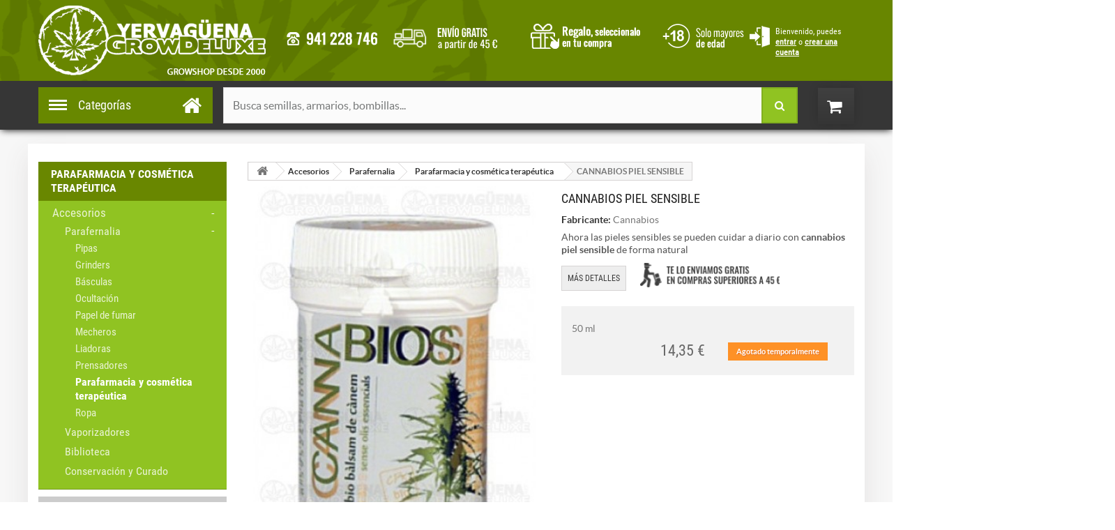

--- FILE ---
content_type: text/html; charset=utf-8
request_url: https://www.yervaguena.com/cannabios-piel-sensible
body_size: 18291
content:
<!DOCTYPE HTML>
<!--[if lt IE 7]> <html class="no-js lt-ie9 lt-ie8 lt-ie7 " lang="es"><![endif]-->
<!--[if IE 7]><html class="no-js lt-ie9 lt-ie8 ie7" lang="es"><![endif]-->
<!--[if IE 8]><html class="no-js lt-ie9 ie8" lang="es"><![endif]-->
<!--[if gt IE 8]> <html class="no-js ie9" lang="es"><![endif]-->
<html lang="es">
	<head>
		<meta charset="utf-8" />
		<title>cannabios balsamo piel delicada</title>
		<meta name="description" content="Gracias al bálsamo para piel sensible cannabios puedes cuidar de tu piel de forma natural, ya puedes comprarlo en la sección de cannafarmacia de nuestra web" />
		<meta name="keywords" content="mechero clipper metalico (con caja) artículos fumador parafernalia" />
		<meta name="robots" content="noindex,follow" />
		<meta name="viewport" content="width=device-width, initial-scale=1, user-scalable=no">
		<meta name="apple-mobile-web-app-capable" content="yes" />
		<link rel="icon" type="image/vnd.microsoft.icon" href="/img/favicon.ico?1757594832" />
		<link rel="shortcut icon" type="image/x-icon" href="/img/favicon.ico?1757594832" />
<!-- canonical -->
<link rel="canonical" href="https://www.yervaguena.com/cannabios-piel-sensible" />
<!-- /canonical -->

			<link rel="stylesheet" href="/themes/gadgets/css/global.css?v=1.2.33" type="text/css" media="all" />
			<link rel="stylesheet" href="/themes/gadgets/css/autoload/bootstrap_carousel.css?v=1.2.33" type="text/css" media="all" />
			<link rel="stylesheet" href="/themes/gadgets/css/autoload/camera.css?v=1.2.33" type="text/css" media="all" />
			<link rel="stylesheet" href="/themes/gadgets/css/autoload/digitalomicron.css?v=1.2.33" type="text/css" media="all" />
			<link rel="stylesheet" href="/themes/gadgets/css/autoload/footable.core.css?v=1.2.33" type="text/css" media="all" />
			<link rel="stylesheet" href="/themes/gadgets/css/autoload/highdpi.css?v=1.2.33" type="text/css" media="all" />
			<link rel="stylesheet" href="/themes/gadgets/css/autoload/responsive-tables.css?v=1.2.33" type="text/css" media="all" />
			<link rel="stylesheet" href="/themes/gadgets/css/autoload/slick_rftp.css?v=1.2.33" type="text/css" media="all" />
			<link rel="stylesheet" href="/themes/gadgets/css/autoload/uniform.default.css?v=1.2.33" type="text/css" media="all" />
			<link rel="stylesheet" href="/js/jquery/plugins/fancybox/jquery.fancybox.css?v=1.2.33" type="text/css" media="all" />
			<link rel="stylesheet" href="/themes/gadgets/css/product.css?v=1.2.33" type="text/css" media="all" />
			<link rel="stylesheet" href="/themes/gadgets/css/print.css?v=1.2.33" type="text/css" media="print" />
			<link rel="stylesheet" href="/modules/socialsharing/css/socialsharing.css?v=1.2.33" type="text/css" media="all" />
			<link rel="stylesheet" href="/themes/gadgets/css/modules/blockcategories/blockcategories.css?v=1.2.33" type="text/css" media="all" />
			<link rel="stylesheet" href="/themes/gadgets/css/modules/blockcurrencies/blockcurrencies.css?v=1.2.33" type="text/css" media="all" />
			<link rel="stylesheet" href="/themes/gadgets/css/modules/blockcontact/blockcontact.css?v=1.2.33" type="text/css" media="all" />
			<link rel="stylesheet" href="/themes/gadgets/css/modules/blockspecials/blockspecials.css?v=1.2.33" type="text/css" media="all" />
			<link rel="stylesheet" href="/themes/gadgets/css/modules/blockuserinfo/blockuserinfo.css?v=1.2.33" type="text/css" media="all" />
			<link rel="stylesheet" href="/themes/gadgets/css/modules/blockviewed/blockviewed.css?v=1.2.33" type="text/css" media="all" />
			<link rel="stylesheet" href="/modules/sendtoafriend/sendtoafriend.css?v=1.2.33" type="text/css" media="all" />
			<link rel="stylesheet" href="/modules/blockomicronsocial/blockomicronsocial.css?v=1.2.33" type="text/css" media="all" />
			<link rel="stylesheet" href="/modules/omicronadvt/omicronadvt.css?v=1.2.33" type="text/css" media="all" />
			<link rel="stylesheet" href="/modules/omicrontags/omicrontags.css?v=1.2.33" type="text/css" media="all" />
			<link rel="stylesheet" href="/themes/gadgets/css/modules/productscategory/css/productscategory.css?v=1.2.33" type="text/css" media="all" />
			<link rel="stylesheet" href="/js/jquery/plugins/autocomplete/jquery.autocomplete.css?v=1.2.33" type="text/css" media="all" />
			<link rel="stylesheet" href="/themes/gadgets/css/product_list.css?v=1.2.33" type="text/css" media="all" />
			<link rel="stylesheet" href="/modules/omicronsearch/omicronsearch.css?v=1.2.33" type="text/css" media="all" />
			<link rel="stylesheet" href="/themes/gadgets/css/modules/blockcart/blockcart.css?v=1.2.33" type="text/css" media="all" />
			<link rel="stylesheet" href="/modules/whatsappbutton/css/whatsappbutton.css?v=1.2.33" type="text/css" media="all" />
			<link rel="stylesheet" href="/modules/bestkit_gifts/css/bestkit_gifts.css?v=1.2.33" type="text/css" media="all" />
			<link rel="stylesheet" href="/modules/bestkit_gifts/css/sweet-alert.css?v=1.2.33" type="text/css" media="all" />
			<link rel="stylesheet" href="/modules/mailalerts/css/mailalerts.css?v=1.2.33" type="text/css" media="all" />
			<link rel="stylesheet" href="/modules/seosaproductlabels/views/css/seosaproductlabels.css?v=1.2.33" type="text/css" media="all" />
			<link rel="stylesheet" href="/modules/omicronMegaMenu/css/jquery.megamenu.css?v=1.2.33" type="text/css" media="all" />
			<link rel="stylesheet" href="/modules/omicronMegaMenu/css/superfish-modified.css?v=1.2.33" type="text/css" media="all" />
			<link rel="stylesheet" href="/modules/omicronMegaMenu/css/meanmenu.css?v=1.2.33" type="text/css" media="all" />
			<link rel="stylesheet" href="/modules/wordpressblogposts/views/css/wordpressblogposts.css?v=1.2.33" type="text/css" media="all" />
		<link href="https://www.yervaguena.com/themes/gadgets/css/dewenir.css?v=1.2.33" rel="stylesheet" type="text/css" media="screen" />
	<link href="https://www.yervaguena.com/themes/gadgets/css/dewenir2.css?v=1.2.33" rel="stylesheet" type="text/css" media="screen" />
	<link href="https://www.yervaguena.com/themes/gadgets/css/dewenir_dispositivos.css?v=1.2.33" rel="stylesheet" type="text/css" media="screen" />
	<!--<link href="https://www.yervaguena.com/themes/gadgets/css/dewenir_cmln.css?v=1.2.33" rel="stylesheet" type="text/css" media="screen" />-->
		<script type="text/javascript">
var CUSTOMIZE_TEXTFIELD = 1;
var FancyboxI18nNext = 'Siguiente';
var FancyboxI18nPrev = 'Los clientes que compraron este producto tambi&eacute;n han comprado:';
var FancyboxboxI18nClose = 'Cerrar';
var PS_CATALOG_MODE = false;
var ajaxsearch = true;
var allowBuyWhenOutOfStock = false;
var attribute_anchor_separator = '-';
var attributesCombinations = [{"id_attribute":"311","attribute":"50_ml","id_attribute_group":"7","group":"cantidad"}];
var availableLaterValue = 'Envío 24/72 horas';
var availableNowValue = 'Disponible';
var baseDir = 'https://www.yervaguena.com/';
var baseUri = 'https://www.yervaguena.com/';
var bestkitgift_ajax_controller = 'https://www.yervaguena.com/module/bestkit_gifts/ajax';
var bestkitgift_inside_cart = '1';
var bestkitgift_slide_width = '203';
var bestkitgift_success_msg = 'Su regalo ha sido correctamente añadido';
var bestkitgift_success_title = '¡Buen trabajo!';
var combinations = {"3982":{"attributes_values":{"7":"50 ml"},"attributes":[311],"price":0,"producto_relacionado":"","combinacion_relacionada":"","specific_price":false,"ecotax":0,"weight":0,"quantity":0,"reference":"GPPCCBPS050","unit_impact":"0.00","minimal_quantity":"1","available_date":"","id_image":-1,"list":"'311'"}};
var combinationsFromController = {"3982":{"attributes_values":{"7":"50 ml"},"attributes":[311],"price":0,"producto_relacionado":"","combinacion_relacionada":"","specific_price":false,"ecotax":0,"weight":0,"quantity":0,"reference":"GPPCCBPS050","unit_impact":"0.00","minimal_quantity":"1","available_date":"","id_image":-1,"list":"'311'"}};
var contentOnly = false;
var currencyBlank = 1;
var currencyFormat = 2;
var currencyRate = 1;
var currencySign = '€';
var currentDate = '2026-01-20 12:49:17';
var customizationFields = false;
var customizationIdMessage = 'Personalización n°';
var default_eco_tax = 0;
var delete_txt = 'Eliminar';
var displayDiscountPrice = '0';
var displayPrice = 0;
var doesntExist = 'El producto no existe en este modelo. Por favor, elija otro.';
var doesntExistNoMore = 'Producto agotado temporalmente';
var doesntExistNoMoreBut = ', pero está disponible en otros formatos.';
var ecotaxTax_rate = 0;
var fieldRequired = 'Por favor rellene todos los campos requeridos antes de guardar la personalización.';
var freeProductTranslation = '¡Gratis!';
var freeShippingTranslation = 'Envío gratuito!';
var generated_date = 1768909757;
var group_reduction = 0;
var idDefaultImage = 4088;
var id_lang = 1;
var id_product = 6478;
var img_dir = 'https://www.yervaguena.com/themes/gadgets/img/';
var img_prod_dir = 'https://www.yervaguena.com/img/p/';
var img_ps_dir = 'https://www.yervaguena.com/img/';
var instantsearch = false;
var isGuest = 0;
var isLogged = 0;
var jqZoomEnabled = false;
var maxQuantityToAllowDisplayOfLastQuantityMessage = 3;
var minimalQuantity = 1;
var noTaxForThisProduct = false;
var oosHookJsCodeFunctions = [];
var page_name = 'product';
var priceDisplayMethod = 0;
var priceDisplayPrecision = 2;
var productAvailableForOrder = true;
var productBasePriceTaxExcluded = 11.86;
var productHasAttributes = true;
var productPrice = 14.35;
var productPriceTaxExcluded = 11.86;
var productPriceWithoutReduction = 14.3506;
var productReference = '';
var productShowPrice = true;
var productUnitPriceRatio = 0;
var product_specific_price = [];
var quantitiesDisplayAllowed = false;
var quantityAvailable = 0;
var quickView = true;
var reduction_percent = 0;
var reduction_price = 0;
var removingLinkText = 'eliminar este producto de mi carrito';
var roundMode = 2;
var specific_currency = false;
var specific_price = 0;
var static_token = 'd41d8cd98f00b204e9800998ecf8427e';
var stock_management = 1;
var taxRate = 21;
var token = 'd41d8cd98f00b204e9800998ecf8427e';
var upToTxt = 'Hasta';
var uploading_in_progress = 'En curso, espere un momento por favor ...';
var usingSecureMode = true;
</script>

		<script type="text/javascript" src="/js/jquery/jquery-1.11.0.min.js?v=1.2.33"></script>
		<script type="text/javascript" src="/js/jquery/jquery-migrate-1.2.1.min.js?v=1.2.33"></script>
		<script type="text/javascript" src="/js/jquery/plugins/jquery.easing.js?v=1.2.33"></script>
		<script type="text/javascript" src="/js/tools.js?v=1.2.33"></script>
		<script type="text/javascript" src="/js/jquery/jquery.fancybox.pack.js?v=1.2.33"></script>
		<script type="text/javascript" src="/themes/gadgets/js/global.js?v=1.2.33"></script>
		<script type="text/javascript" src="/themes/gadgets/js/jquery.lazyload.js?v=1.2.33"></script>
		<script type="text/javascript" src="/themes/gadgets/js/dewenir.js?v=1.2.33"></script>
		<script type="text/javascript" src="/themes/gadgets/js/autoload/10-bootstrap.min.js?v=1.2.33"></script>
		<script type="text/javascript" src="/themes/gadgets/js/autoload/15-jquery.total-storage.min.js?v=1.2.33"></script>
		<script type="text/javascript" src="/themes/gadgets/js/autoload/15-jquery.uniform-modified.js?v=1.2.33"></script>
		<script type="text/javascript" src="/themes/gadgets/js/autoload/cookie.js?v=1.2.33"></script>
		<script type="text/javascript" src="/themes/gadgets/js/autoload/custom.js?v=1.2.33"></script>
		<script type="text/javascript" src="/themes/gadgets/js/autoload/jquery.bxSlider.min.js?v=1.2.33"></script>
		<script type="text/javascript" src="/themes/gadgets/js/autoload/jquery.cycle.all.min.js?v=1.2.33"></script>
		<script type="text/javascript" src="/themes/gadgets/js/autoload/jquery.easing.1.3.js?v=1.2.33"></script>
		<script type="text/javascript" src="/themes/gadgets/js/autoload/jquery.isotope.min.js?v=1.2.33"></script>
		<script type="text/javascript" src="/themes/gadgets/js/autoload/jquery.selectbox-0.2.js?v=1.2.33"></script>
		<script type="text/javascript" src="/themes/gadgets/js/autoload/jquery-ui-1.9.2.custom.min.js?v=1.2.33"></script>
		<script type="text/javascript" src="/themes/gadgets/js/autoload/omicroncategories.js?v=1.2.33"></script>
		<script type="text/javascript" src="/js/jquery/plugins/fancybox/jquery.fancybox.js?v=1.2.33"></script>
		<script type="text/javascript" src="/js/jquery/plugins/jquery.idTabs.js?v=1.2.33"></script>
		<script type="text/javascript" src="/js/jquery/plugins/jquery.scrollTo.js?v=1.2.33"></script>
		<script type="text/javascript" src="/js/jquery/plugins/jquery.serialScroll.js?v=1.2.33"></script>
		<script type="text/javascript" src="/js/jquery/plugins/bxslider/jquery.bxslider.js?v=1.2.33"></script>
		<script type="text/javascript" src="/themes/gadgets/js/product.js?v=1.2.33"></script>
		<script type="text/javascript" src="/modules/socialsharing/js/socialsharing.js?v=1.2.33"></script>
		<script type="text/javascript" src="/themes/gadgets/js/tools/treeManagement.js?v=1.2.33"></script>
		<script type="text/javascript" src="/themes/gadgets/js/modules/sendtoafriend/sendtoafriend.js?v=1.2.33"></script>
		<script type="text/javascript" src="/modules/productscategory/js/productscategory.js?v=1.2.33"></script>
		<script type="text/javascript" src="/js/jquery/plugins/autocomplete/jquery.autocomplete.js?v=1.2.33"></script>
		<script type="text/javascript" src="/themes/gadgets/js/modules/blockcart/ajax-cart.js?v=1.2.33"></script>
		<script type="text/javascript" src="/js/jquery/plugins/jquery.cooki-plugin.js?v=1.2.33"></script>
		<script type="text/javascript" src="/modules/bestkit_gifts/js/bestkit_gifts.js?v=1.2.33"></script>
		<script type="text/javascript" src="/modules/bestkit_gifts/js/sweet-alert.min.js?v=1.2.33"></script>
		<script type="text/javascript" src="/modules/mailalerts/js/mailalerts.js?v=1.2.33"></script>
		<script type="text/javascript" src="/modules/ganalytics/views/js/GoogleAnalyticActionLib.js?v=1.2.33"></script>
		<script type="text/javascript" src="/modules/omicronMegaMenu/js/superfish-megamenu.js?v=1.2.33"></script>
		<script type="text/javascript" src="/modules/omicronMegaMenu/js/resmenu_script.js?v=1.2.33"></script>
			<meta property="og:type" content="product" /> 
<!--<meta property="og:url" content="https://www.yervaguena.com/cannabios-piel-sensible" /> -->
<meta property="og:url" content="https://www.yervaguena.com/cannabios-piel-sensible" /> 
<meta property="og:title" content="cannabios balsamo piel delicada" /> 
<meta property="og:site_name" content="Grow Shop Yervagüena" />
<meta property="og:description" content="Gracias al bálsamo para piel sensible cannabios puedes cuidar de tu piel de forma natural, ya puedes comprarlo en la sección de cannafarmacia de nuestra web" />
<meta property="product:pretax_price:amount" content="" /> 
<meta property="product:pretax_price:currency" content="EUR" /> 
<meta property="product:price:amount" content="" /> 
<meta property="product:price:currency" content="EUR" /> 
<style>


/* #theme_0 */
#search_block_top label, #search_block_top .btn.button-search, .price_circle, #casual_tabs ul.casual_title li.selected, .isotope-item:hover a.exclusive.ajax_add_to_cart_button:hover, 
nav.desk-menu li:hover, .mean-bar li a:hover, .cart_navigation .button-exclusive:hover, .cart_navigation .button-exclusive:focus, .cart_navigation .button-exclusive:active, #right_column #categories_block_left h2.title_block, #categories_block_left .block_content, .button.button-medium:hover,
.product_btn .exclusive:hover, .isotope-item .exclusive:hover, #product_list a.exclusive:hover, #product_comparison a.exclusive:hover, .button.exclusive-medium:hover,
input.button_mini:hover, input.button_small:hover, input.button:hover, input.button_large:hover,  input.exclusive_mini:hover, input.exclusive_small:hover, 
input.exclusive:hover, input.exclusive_large:hover,  a.button_mini:hover, a.button_small:hover, a.button:hover, a.button_large:hover,  a.exclusive_mini:hover, a.exclusive_small:hover, 
a.exclusive:hover, a.exclusive_large:hover, #right_column #tags_block_left a:hover, #tags_block_left a:hover, #best-sellers_block_right li a.content_img,
a.exclusive:hover, span.exclusive:hover, a.button:hover,  #add_to_cart input.exclusive:hover, a#wishlist_button:hover, a.lnk_more:hover, .idTabsShort li .selected,
#cart_block #cart-buttons a#button_order_cart, table#cart_summary th, #header_user_info a.account, .ac_results li:hover, .cart_block .cart-buttons a, .ac_results li:focus, .ac_results li.ac_over, #order-list th, table.std th, table.table_block th, .mean-container .mean-nav ul li a.mean-expand:hover, #slick .sb a.close-top, #slick input.send,
.camera_bar_cont span, .jetmenu > li:hover, .jetmenu ul.dropdown li:hover > a, .jetmenu ul.cmsdropdown li:hover > a, .box-info-product .exclusive:hover, nav .header_user_info a.account,  #my-account ul.myaccount-link-list li a:hover, .nav > li > a:hover, .nav > li > a:focus { background-color: #90C322 !important;}

#right_column #categories_block_left h4, span.exclusive:hover, a.button:hover,  #add_to_cart input.exclusive:hover, a#wishlist_button:hover, a.lnk_more:hover,
#tags_block_left p.block_content a:hover, #cart_block #cart-buttons a#button_order_cart, #footFeatureinfo li:hover img, .jetmenu > li > .megamenu, .jetmenu li > .megamenu .bcategories ul.mega-menu > li:first-child > a,
.jetmenu li > .megamenu .bcategories li:hover, .footer-product-image img:hover, #layer_cart { border-color: #90C322 !important;}

.blockspecials ul li .price, #slick input:checked + label.tabs, #slick p.intro b, .jetmenu li > .megamenu .bcategories ul li > a:hover, .menupro_content .our_price_display { color: #90C322 !important;}


/* #themefont_color */
#search_block_top .btn.button-search, .price_circle, #casual_tabs ul.casual_title li.selected a, 
.jetmenu > li:hover > a, .jetmenu ul.dropdown li:hover > a, .jetmenu ul.cmsdropdown li:hover > a,  .isotope-item:hover a.exclusive.ajax_add_to_cart_button:hover span, .isotope-item:hover a.exclusive:hover:before,
.button.exclusive-medium:hover span, .button.exclusive-medium:hover span i, .button.button-medium:hover span,  .button.button-medium:hover span i,
.cart_block .cart-buttons a, .cart_block .cart-buttons a:hover span, a.button:hover, .button.ajax_add_to_cart_button:hover:after, a#wishlist_button:hover, a#wishlist_button:hover:before,
 .box-info-product .exclusive:hover span,  .box-info-product .exclusive:hover:before { color: #FFFFFF !important; }

/* Menu background color */
.res-menu, .nav li ul { background-color: #3E3E3E !important;}
.nav > li > a, .nav a, .mean-container .mean-nav ul li a, .mean-container a.meanmenu-reveal div { color: #FFFFFF !important;}
.mean-container a.meanmenu-reveal span { background-color: #FFFFFF !important;}

/* Product Tab */
#casual_tabs ul.casual_title li { background-color: #3E3E3E !important;}
#casual_tabs ul.casual_title li.selected { border-top-color: #FFF !important; }
#casual_tabs ul.casual_title li a { color: #FFFFFF !important; }


/* new lable */
.prodtimage span.new, #products_viewpoint.grid li span.new, #products_viewpoint.smallgrid li span.new, #products_viewpoint.list .product_img_link span.new { background-color: #90C322 !important;}
.isotope-item:hover .prodtimage span.new, #products_viewpoint.list .product_img_link:hover span.new, #products_viewpoint.smallgrid .product_img_link:hover span.new, #products_viewpoint.grid .product_img_link:hover span.new { background-color: #90C322 !important; }
</style>





<!-- Nemops.com SEO BOOSTER -->

	<meta name="google-site-verification" content="BNCSLad7cZ877cqQWxfriOA-O98otC0UOr93Gs_kOuk" /> 




<!-- /END Nemops.com SEO BOOSTER -->  <!-- START OF DOOFINDER SCRIPT -->
  <script type="text/javascript">
var doofinder_script = '//cdn.doofinder.com/media/js/doofinder-classic.latest.min.js';(function(d,t){var f=d.createElement(t),s=d.getElementsByTagName(t)[0];f.async=1;f.src=('https:'==location.protocol?'https:':'http:')+doofinder_script;s.parentNode.insertBefore(f,s)}(document,'script'));
var dfClassicLayers = [{
  "queryInput": ".search_query",
  "showInMobile": false,

  "display": {
 "appendTo" : ".headerFixed #search_block_top",
	"center": true,
	"top": 62,
	"width": 995,	
"height": 675,
	"facets": {
	  "attached": "left",
	  "width": 275
	},
	"lang": "es"
  },
  "header": {},
  "zone": "eu1",
  "hashid": "ec987487ba990c12117153405c605571"
}];
</script>
  <!-- END OF DOOFINDER SCRIPT -->

  <!-- START OF DOOFINDER CSS -->
  <style type="text/css">
#doofinderLogo{
    display: none !important;
}
.df-card__image{/*flex: 0 !important;*/ flex: 1 1 80px !important; height: auto !important;}
.df-results__item{flex: 0 0 32.6% !important;}
</style>
  <!-- END OF DOOFINDER CSS -->

			<script type="text/javascript">
				(window.gaDevIds=window.gaDevIds||[]).push('d6YPbH');
				(function(i,s,o,g,r,a,m){i['GoogleAnalyticsObject']=r;i[r]=i[r]||function(){
				(i[r].q=i[r].q||[]).push(arguments)},i[r].l=1*new Date();a=s.createElement(o),
				m=s.getElementsByTagName(o)[0];a.async=1;a.src=g;m.parentNode.insertBefore(a,m)
				})(window,document,'script','//www.google-analytics.com/analytics.js','ga');
				ga('create', 'UA-8234110-1', 'auto');
				ga('require', 'ec');</script><script type="text/javascript"> 
						var checkCaptchaUrl ="/modules/eicaptcha/eicaptcha-ajax.php";
						var RecaptachKey = "6Let_QcUAAAAAAf0oYSRNero4fGxjsBANQ6oeVAa";
					</script>
					<script src="https://www.google.com/recaptcha/api.js?onload=onloadCallback&render=explicit" async defer></script>
					<script type="text/javascript" src="/modules/eicaptcha//js/eicaptcha-modules.js"></script>


  <!-- START OF DOOFINDER CSS -->
  <style type="text/css">
#doofinder-results #doofinderLogo{
    display: none !important;
}
</style>
  <!-- END OF DOOFINDER CSS -->
		<link rel="stylesheet" href="https://fonts.googleapis.com/css?family=Open+Sans:300,600" type="text/css" media="all" />
		<!--[if IE 8]>
		<script src="https://oss.maxcdn.com/libs/html5shiv/3.7.0/html5shiv.js"></script>
		<script src="https://oss.maxcdn.com/libs/respond.js/1.3.0/respond.min.js"></script>

		<![endif]-->

	
	</head>
	<body id="product" class="product product-6478 product-cannabios-piel-sensible category-198 category-parafarmacia-cosmetica-terapeutica hide-left-column lang_es ordenador">
					<div id="page">
			<div class="header-container fixed">
				<header id="header">
					<div class="headerFixed menus">
						<div class="container">
							<div class="row">
								<nav class="col-sm-12 cabecera">
									<div id="header_logo">
										<a href="https://www.yervaguena.com/" title="Grow Shop Yervagüena">
											<img class="logo img-responsive" src="https://www.yervaguena.com/img/yervaguena-1417542376.jpg" alt="Grow Shop Yervagüena" width="426" height="131"/>
										</a>
									</div>
									<!-- Block permanent links module HEADER -->
<ul id="header_links">
	<li id="header_link_contact">
		<a class="iframe elemento" href="https://www.yervaguena.com/contactenos" title="contacto">contacto</a>
		<span class="textoEmergente"></span>
	</li>
	
	
</ul>
<!-- /Block permanent links module HEADER -->
<!--<div id="contact-link">
	<a href="https://www.yervaguena.com/contactenos" title="Contacta con nosotros">Contacta con nosotros</a>
</div>
	<span class="shop-phone">
		<i class="icon-phone"></i>Call us now toll free: <strong>941 228 746</strong>
	</span>
-->	<!-- Block CMS module -->
			<section id="informations_block_left_1" class="block informations_block_left">
			
			<div class="block_content list-block">
				<ul>
																							
							<li class="cuando-me-llegara-el-pedido">
								<a class="elemento" href="https://www.yervaguena.com/info/cuando-me-llegara-el-pedido" title="¿Cuándo me llegará el pedido?">
									¿Cuándo me llegará el pedido?
								</a>
								<span class="textoEmergente"></span>
							</li>
																								
							<li class="promociones">
								<a class="elemento" href="https://www.yervaguena.com/info/promociones" title="Pincha aquí para ver los regalos">
									Pincha aquí para ver los regalos
								</a>
								<span class="textoEmergente"></span>
							</li>
																								
							<li class="condiciones-generales">
								<a class="elemento" href="https://www.yervaguena.com/info/condiciones-generales" title="Condiciones generales de compraventa">
									Condiciones generales de compraventa
								</a>
								<span class="textoEmergente"></span>
							</li>
																								
							<li class="whatsapp">
								<a class="elemento" href="https://www.yervaguena.com/info/whatsapp" title="Whatsapp">
									Whatsapp
								</a>
								<span class="textoEmergente"></span>
							</li>
																				</ul>
			</div>
		</section>
		<!-- /Block CMS module -->

<script type="text/javascript">
$('a.fancybox').fancybox({
    type: 'iframe',
    fitToView: true,
    autoSize: true,
   autoDimensions: true,
    openEffect: 'fade',
    openSpeed: 'slow',
});
</script>

<!-- Block user information module NAV  -->
<div class="header_user_info">
			<a class="login" href="https://www.yervaguena.com/mi-cuenta" title="Entrar a tu cuenta de cliente">Bienvenido, puedes <strong>entrar</strong> o <strong>crear una cuenta</strong>
		</a>
	</div>
<!-- /Block usmodule NAV -->

								</nav>
							</div>
						</div>
						<div class="searchDiv">
							<div class="searchButton"><span>Buscar</span></div>
						</div>
						<div class="cabecera_secundaria">
							<div class="container">
								
<div id="men" class="res-menu lateral cerrado">
	<div class="container">
		<div class="container_column mean-container">
			
			<div class="mean-bar">
				<a href="#nav" class="meanmenu-reveal" title="Menú">
					<div><span class="icon effect"></span><span class="icon middle"></span><span class="icon effect"></span>Categorías</div>
				</a>
				<a class="home_link" href="https://www.yervaguena.com"><span>Inicio</span></a>
			</div>
			
		<!--/ Big Menu -->

			<div id="responsiveBigMenu">
				<div class="omicronMobileHead">
					<span class="latestCategory">Categorías</span>
				</div>
				<ul id="omicronBigMenu" class="">
					<li><a href="https://www.yervaguena.com" class="current">Inicio</a><li><a href="https://www.yervaguena.com/semillas-de-marihuana" class="current mega-with-ul">Semillas de marihuana<span class="icon"></span></a><ul class="megamenu dropdown-menu semillas-de-marihuana"><li ><a href="https://www.yervaguena.com/bancos-semillas" class="">Bancos de Semillas</a></li><li ><a href="https://www.yervaguena.com/semillas-feminizadas" class="">Semillas feminizadas</a></li><li ><a href="https://www.yervaguena.com/semillas-autoflorecientes" class="">Semillas autoflorecientes</a></li><li ><a href="https://www.yervaguena.com/semillas-cbd" class="">Semillas CBD</a></li><li ><a href="https://www.yervaguena.com/semillas-regulares" class="">Semillas regulares</a></li><li ><a href="https://www.yervaguena.com/semillas-marihuana-baratas" class="">Semillas Outlet</a></li></ul><li><a href="https://www.yervaguena.com/cultivo-marihuana" class="current mega-with-ul">Cultivo de marihuana<span class="icon"></span></a><ul class="megamenu dropdown-menu cultivo-marihuana"><li ><a href="https://www.yervaguena.com/armarios-cultivo" class="">Armarios de cultivo</a></li><li ><a href="https://www.yervaguena.com/iluminacion-cultivo-marihuana" class="">Iluminación</a></li><li ><a href="https://www.yervaguena.com/control-clima-cultivo" class="">Climatización</a></li><li ><a href="https://www.yervaguena.com/herramientas-autocultivo" class="">Herramientas</a></li><li ><a href="https://www.yervaguena.com/abonos-marihuana" class="">Abonos</a></li><li ><a href="https://www.yervaguena.com/sustratos" class="">Sustratos</a></li><li ><a href="https://www.yervaguena.com/contenedores" class="">Contenedores</a></li><li ><a href="https://www.yervaguena.com/cultivo-marihuana-hidroponico" class="">Cultivo Hidropónico </a></li><li ><a href="https://www.yervaguena.com/cultivo-aeroponico" class="">Cultivo Aeropónico</a></li><li ><a href="https://www.yervaguena.com/plagas-marihuana" class="">Control de Plagas</a></li></ul><li><a href="https://www.yervaguena.com/accesorios" class="current mega-with-ul">Accesorios<span class="icon"></span></a><ul class="megamenu dropdown-menu accesorios"><li ><a href="https://www.yervaguena.com/vaporizadores" class="">Vaporizadores</a></li><li ><a href="https://www.yervaguena.com/conservacion-curado" class="">Conservación y Curado</a></li><li ><a href="https://www.yervaguena.com/biblioteca-cannabis" class="">Biblioteca</a></li><li ><a href="https://www.yervaguena.com/parafernalia" class="">Parafernalia</a></li></ul><li><a href="https://www.yervaguena.com/cbd-shop" class="current mega-with-ul">Cbd shop<span class="icon"></span></a><ul class="megamenu dropdown-menu cbd-shop"><li ><a href="https://www.yervaguena.com/flores-cbd" class="">Flores CBD</a></li><li ><a href="https://www.yervaguena.com/hachis-cbd" class="">Hachis CBD</a></li><li ><a href="https://www.yervaguena.com/aceites-de-canamo-cbd" class="">Aceites de cáñamo CBD</a></li><li ><a href="https://www.yervaguena.com/vaper-cbd" class="">Vaper CBD</a></li><li ><a href="https://www.yervaguena.com/parafarmacia-cbd" class="">Parafarmacia CBD</a></li></ul><li><a href="https://www.yervaguena.com/outlet" class="current">Outlet</a><li><a href="https://www.yervaguena.com/secciones/" class="current">Blog</a>
				</ul>
			</div>


		</div>
	</div>
</div>






								<!-- MODULE Block cart -->
	<div class="shopping_cart">
    	<div class="desktop_vs">
            <a href="https://www.yervaguena.com/carrito" title="Ver mi carrito de compra">
                <div class="cart_txt">Carrito:</div>
              <span class="totalprice"><!---Span price--->
                <span class="ajax_cart_quantity unvisible price_circle">0</span>
                <span class="ajax_cart_no_product price_circle">0</span>
                <span class="ajax_cart_total unvisible">
                                    </span>
                <span class="ajax_cart_no_product">vacío</span>
                             </span><!---Span price--->
            </a>
        </div>
        <div class="mobile_vs">
        <a href="https://www.yervaguena.com/carrito" title="Ver mi carrito de compra">
                <div class="cart_txt">Carrito:</div>
              <span class="totalprice"><!---Span price--->
                <span class="ajax_cart_quantity unvisible price_circle">0</span>
                <span class="ajax_cart_no_product price_circle">0</span>
                <span class="ajax_cart_total unvisible">
                                    </span>
                <span class="ajax_cart_no_product">vacío</span>
                             </span><!---Span price--->
            </a>
        </div>
					<div class="cart_block block exclusive">
				<div class="block_content">
					<!-- block list of products -->
					<div class="cart_block_list">
												<p class="cart_block_no_products">
							Ningún producto
						</p>
												<div class="cart-prices">
							<div class="cart-prices-line first-line priceco">
								<span class="price cart_block_shipping_cost ajax_cart_shipping_cost">
																			Envío gratuito!
																	</span>
								<span>
									Transporte
								</span>
							</div>
																						<div class="cart-prices-line priceco">
									<span class="price cart_block_tax_cost ajax_cart_tax_cost">0,00 €</span>
									<span>Impuestos</span>
								</div>
														<div class="cart-prices-line last-line priceco">
								<span class="price cart_block_total ajax_block_cart_total">0,00 €</span>
								<span>Total</span>
							</div>
													</div>
						<p class="cart-buttons">
							<a id="button_order_cart" class="btn btn-default button button-small" href="https://www.yervaguena.com/carrito" title="Confirmar">
								<span>
									Confirmar<i class="icon-chevron-right right"></i>
								</span>
							</a>
						</p>
					</div>
				</div>
			</div><!-- .cart_block -->
			</div>


	<div id="layer_cart">
		<div class="clearfix">
			<div class="layer_cart_product col-xs-12 col-md-6">
				<span class="cross" title="Cerrar Ventana"></span>
				<p class="no-h2">
					<i class="icon-ok"></i>Producto añadido correctamente a su carrito de la compra
				</p>
				<div class="product-image-container layer_cart_img">
				</div>
				<div class="layer_cart_product_info">
					<span id="layer_cart_product_title" class="product-name"></span>
					<span id="layer_cart_product_attributes"></span>
					<div>
						<strong class="dark">Cantidad</strong>
						<span id="layer_cart_product_quantity"></span>
					</div>
					<div>
						<strong class="dark">Total</strong>
						<span id="layer_cart_product_price"></span>
					</div>
				</div>
			</div>
			<div class="layer_cart_cart col-xs-12 col-md-6">
				<p class="no-h2">
					<!-- Plural Case [both cases are needed because page may be updated in Javascript] -->
					<span class="ajax_cart_product_txt_s  unvisible">
						Hay <span class="ajax_cart_quantity">0</span> artículos en su carrito.
					</span>
					<!-- Singular Case [both cases are needed because page may be updated in Javascript] -->
					<span class="ajax_cart_product_txt ">
						Hay 1 artículo en su cesta.
					</span>
				</p>
	
				<div class="layer_cart_row">
					<strong class="dark">
						Total productos:
													(tasas incluídas)
											</strong>
					<span class="ajax_block_products_total">
											</span>
				</div>
	
								<div class="layer_cart_row">
					<strong class="dark">
						Gastos de envío&nbsp;(sin IVA)
					</strong>
					<span class="ajax_cart_shipping_cost">
													Envío gratuito!
											</span>
				</div>
									<div class="layer_cart_row">
						<strong class="dark">Impuestos</strong>
						<span class="price cart_block_tax_cost ajax_cart_tax_cost">0,00 €</span>
					</div>
								<div class="layer_cart_row totalcost">	
					<strong class="dark">
						Total pedido
													(tasas incluídas)
											</strong>
					<span class="ajax_block_cart_total">
											</span>
				</div>
				<div class="button-container">	
					<span class="continue btn btn-default button exclusive-medium" title="Continuar la compra">
						<span>
							<i class="icon-chevron-left left"></i>Continuar la compra
						</span>
					</span>
					<a class="btn btn-default button button-medium"	href="https://www.yervaguena.com/carrito" title="Ir a la caja">
						<span>
							Ir a la caja<i class="icon-chevron-right right"></i>
						</span>
					</a>	
				</div>
			</div>
		</div>
		<div class="crossseling"></div>
	</div> <!-- #layer_cart -->
	<div class="layer_cart_overlay"></div>

<!-- /MODULE Block cart -->
 
<!-- block seach mobile --> 
 
<!-- Block search module TOP -->
<div id="search_block_top" class="col-sm-4 clearfix">
  <form method="get" action="https://www.yervaguena.com/buscar" id="searchbox">

      <label for="search_query_top" class="hid"><!-- image on background --></label>
      <input type="hidden" name="controller" value="search" />
      <input type="hidden" name="orderby" value="position" />
      <input type="hidden" name="orderway" value="desc" />
      <input type="text" name="search_query" class="search_query form-control" id="search_query_top" value="Busca semillas, armarios, bombillas..." onfocus="if(this.value==this.defaultValue)this.value='';" onblur="if(this.value=='')this.value=this.defaultValue;"/>
     
      <button type="submit" name="submit_search" class="btn btn-default button-search">
			<span>Search</span>
		</button>

  </form>
</div>

	<script type="text/javascript">
	// <![CDATA[
		$('document').ready( function() {
			//console.log($('.search_query'));
			$(".search_query")
				.autocomplete(
					'https://www.yervaguena.com/buscar', {
						minChars: 3,
						max: 5,
						width: 500,
						selectFirst: false,
						scroll: false,
						dataType: "json",
						formatItem: function(data, i, max, value, term) {
							//alert(term);
								
							return value;
						},
						parse: function(data) {
							var mytab = new Array();
							for (var i = 0; i < data.length; i++)
							mytab[mytab.length] = { data: data[i], value:  ' <img src="'+ data[i].search_imgl + '" /><span class="listname">'  + data[i].pname + ' </span> '};
							return mytab;
						},
						extraParams: {
							ajaxSearch: 1,
							id_lang: 1
						}
					}
				)
				.result(function(event, data, formatted) {
					if(data.pname!='not_link'){
					$('.search_query').val(data.pname);
					document.location.href = data.product_link;
					}
					else{
		$('.search_query').val(data.product_link);
	
						 $("#searchbox").submit();
						}
				
				})
		});
		
	// ]]>
	</script>

 
<!-- /Block search module TOP --> 
							</div>
						</div>
					</div>
				</header>
			</div>
			<div class="columns-container">
            	<div id="wrapper" class="container_column">
				<div id="columns" class="container">

					<div class="row">
						<div id="top_column" class="center_column col-xs-12 col-sm-12">
							
						</div>
					</div>
					<div class="row">
																					<div id="right_column" class="col-xs-12 col-sm-3 column">
									<!-- Block categories module -->
<div id="categories_block_left" class="block">
	<p class="title_block no-h2">
					Parafarmacia y cosmética terapéutica
			</p>
	<div class="block_content">
		<ul class="tree dhtml">
												
<li class="last">
	<a 
	href="https://www.yervaguena.com/accesorios" title="Accesorios">
		Accesorios
	</a>
			<ul>
												
<li >
	<a 
	href="https://www.yervaguena.com/parafernalia" title="Parafernalia">
		Parafernalia
	</a>
			<ul>
												
<li >
	<a 
	href="https://www.yervaguena.com/pipas" title="Pipas">
		Pipas
	</a>
	</li>

																
<li >
	<a 
	href="https://www.yervaguena.com/grinders" title="Grinders">
		Grinders
	</a>
	</li>

																
<li >
	<a 
	href="https://www.yervaguena.com/basculas-parafernalia" title="Básculas">
		Básculas
	</a>
	</li>

																
<li >
	<a 
	href="https://www.yervaguena.com/ocultacion" title="Ocultación">
		Ocultación
	</a>
	</li>

																
<li >
	<a 
	href="https://www.yervaguena.com/papel-fumar" title="Papel de fumar">
		Papel de fumar
	</a>
	</li>

																
<li >
	<a 
	href="https://www.yervaguena.com/mecheros" title="Mecheros">
		Mecheros
	</a>
	</li>

																
<li >
	<a 
	href="https://www.yervaguena.com/liadoras-cigarros" title="Liadoras">
		Liadoras
	</a>
	</li>

																
<li >
	<a 
	href="https://www.yervaguena.com/prensadores-polen" title="Prensadores">
		Prensadores
	</a>
	</li>

																
<li >
	<a 
	href="https://www.yervaguena.com/parafarmacia-cosmetica-terapeutica" class="selected" title="Parafarmacia y cosmética terapéutica">
		Parafarmacia y cosmética terapéutica
	</a>
	</li>

																
<li class="last">
	<a 
	href="https://www.yervaguena.com/ropa" title="Ropa">
		Ropa
	</a>
	</li>

									</ul>
	</li>

																
<li >
	<a 
	href="https://www.yervaguena.com/vaporizadores" title="Vaporizadores">
		Vaporizadores
	</a>
	</li>

																
<li >
	<a 
	href="https://www.yervaguena.com/biblioteca-cannabis" title="Biblioteca">
		Biblioteca
	</a>
	</li>

																
<li class="last">
	<a 
	href="https://www.yervaguena.com/conservacion-curado" title="Conservación y Curado">
		Conservación y Curado
	</a>
	</li>

									</ul>
	</li>

									</ul>
	</div>
</div>
<!-- /Block categories module -->

<!-- Block links module -->
<div id="links_block_left" class="block">
	<p class="title_block">
			Tranquilidad en tu compra
		</p>
    <div class="block_content list-block">
        <ul>
                             
                    <li>
						<a href="https://www.yervaguena.com/info/cuanto-cuesta-el-envio?content_only=1"  class="input-group fancybox">
							<span class="input-group-btn">
								<span class="icon"></span>
							</span>
							<span class="text input-group-btn">Cuanto cuesta el envío</span>
						</a>
					</li>
                                             
                    <li>
						<a href="https://www.yervaguena.com/info/cuando-me-llegara-el-pedido?content_only=1"  class="input-group fancybox">
							<span class="input-group-btn">
								<span class="icon"></span>
							</span>
							<span class="text input-group-btn">Cuando me llegará</span>
						</a>
					</li>
                                             
                    <li>
						<a href="https://www.yervaguena.com/info/devoluciones-y-garantias?content_only=1"  class="input-group fancybox">
							<span class="input-group-btn">
								<span class="icon"></span>
							</span>
							<span class="text input-group-btn">Devoluciones y garantías</span>
						</a>
					</li>
                                             
                    <li>
						<a href="https://www.yervaguena.com/info/recompensa-de-fidelidad?content_only=1"  class="input-group fancybox">
							<span class="input-group-btn">
								<span class="icon"></span>
							</span>
							<span class="text input-group-btn">Recompensa en tus compras</span>
						</a>
					</li>
                                             
                    <li>
						<a href="https://www.yervaguena.com/info/discrecion-y-seguridad?content_only=1"  class="input-group fancybox">
							<span class="input-group-btn">
								<span class="icon"></span>
							</span>
							<span class="text input-group-btn">Discreción y seguridad</span>
						</a>
					</li>
                                             
                    <li>
						<a href="https://www.yervaguena.com/info/mision-vision-y-valores?content_only=1"  class="input-group fancybox">
							<span class="input-group-btn">
								<span class="icon"></span>
							</span>
							<span class="text input-group-btn">Misión, visión y valores</span>
						</a>
					</li>
                                    </ul>
    </div>
</div>
<script  type="text/javascript">
	$(document).ready(function() {
		$(".input-group.fancybox").fancybox({
			type: 'iframe',
			fitToView: true,
			autoSize: true,
			minHeight: 500,
			autoDimensions: true,
			openEffect: 'fade',
			openSpeed: 'slow'
		});
	});
</script>
<!-- /Block links module -->
<div class="contentbox">
<p class="presupuesto-online"><a class="enlace2" href="https://goo.gl/forms/coMFRJqJzLAGZjke2" target="_blank"><img style="display: block; margin-left: auto; margin-right: auto;" src="https://www.yervaguena.com/img/cms/presupuesto-online-lateral.jpg" alt="Presupuesto Online" width="270" height="220" /></a></p>
<p class="telefono-contacto"><img style="display: block; margin-left: auto; margin-right: auto;" src="https://www.yervaguena.com/img/cms/pie-telefono.jpg" alt="Tel&eacute;fono contacto" width="270" height="65" /></p>
<p class="llegara-pedido"><a class="enlace2" href="https://www.yervaguena.com/info/cuando-me-llegara-el-pedido" target="_blank"><img style="display: block; margin-left: auto; margin-right: auto;" src="https://www.yervaguena.com/img/cms/pie-envio.jpg" alt="Cu&aacute;ndo me llegar&aacute; el pedido" width="270" height="138" /></a></p>
<p class="regalos"><a class="enlace2" href="https://www.yervaguena.com/regalos" target="_blank"><img style="display: block; margin-left: auto; margin-right: auto;" src="https://www.yervaguena.com/img/cms/pie-regalo_new_v3.png" alt="Regalos" width="270" height="138" /></a></p>
<p class="calendario-lunar"><a class="enlace2" href="https://www.yervaguena.com/secciones/calendario-lunar" target="_blank"><img style="display: block; margin-left: auto; margin-right: auto;" src="https://www.yervaguena.com/img/cms/pie-calendario.jpg" alt="Google 360&ordm;" width="270" height="138" /></a></p>
<p class="nuestras-instalaciones"><a class="enlace2" href="https://www.yervaguena.com/info/google-360-popup"><img style="display: block; margin-left: auto; margin-right: auto;" src="https://www.yervaguena.com/img/cms/pie-tour.jpg" alt="Google 360&ordm;" width="270" height="138" /></a></p>
<p>
<script>// <![CDATA[
$('a.enlace').fancybox({
		type: 'iframe',
		fitToView: true,
		autoSize: true,
	   autoDimensions: true,
		openEffect: 'fade',
		openSpeed: 'slow',
	});
// ]]></script>
</p>
</div>
								</div>
													
						<div id="center_column" class="center_column col-xs-12 col-sm-9">
                        									
<!-- Breadcrumb -->
<div class="breadcrumb clearfix">
	<a class="home" href="https://www.yervaguena.com/" title="Volver a Inicio"><i class="icon-home"></i></a>
			<span class="navigation-pipe" >&gt;</span>
					<a href="https://www.yervaguena.com/accesorios" title="Accesorios">Accesorios</a><span class="navigation-pipe">></span><a href="https://www.yervaguena.com/parafernalia" title="Parafernalia">Parafernalia</a><span class="navigation-pipe">></span><a href="https://www.yervaguena.com/parafarmacia-cosmetica-terapeutica" title="Parafarmacia y cosm&eacute;tica terap&eacute;utica">Parafarmacia y cosm&eacute;tica terap&eacute;utica</a><span class="navigation-pipe">></span>CANNABIOS PIEL SENSIBLE
			</div>
<!-- /Breadcrumb -->
							                            <div class="container">
                             </div>
	 




									     <script type="text/javascript">
		function subtractQty(){
			if(document.getElementById("quantity_wanted").value - 1 < 0)
				return;
			else
				 document.getElementById("quantity_wanted").value--;
		}
		</script>
	<div class="contenido_producto_schema" itemscope itemtype="http://schema.org/Product">
	<div class="primary_block row">

						<!-- left infos-->
		<div class="pb-left-column col-xs-12 col-md-6">
			<!-- product img-->
			<div id="image-block" class="clearfix">
													<span id="view_full_size">
																			<img id="bigpic" itemprop="image" src="https://www.yervaguena.com/4088-large_default/cannabios-piel-sensible.jpg" title="CANNABIOS PIEL SENSIBLE" alt="CANNABIOS PIEL SENSIBLE" width="364" height="460"/>
															<span class="span_link no-print">Ver imagen</span>
																		</span>
							</div> <!-- end image-block -->
							<!-- thumbnails -->
				<div id="views_block" class="clearfix hidden">
										<div id="thumbs_list">
						<ul id="thumbs_list_frame">
																																																						<li id="thumbnail_4088" class="last">
									<a
																					href="https://www.yervaguena.com/4088-thickbox_default/cannabios-piel-sensible.jpg"
											data-fancybox-group="other-views"
											class="fancybox shown"
																				title="CANNABIOS PIEL SENSIBLE">
										<img class="img-responsive" id="thumb_4088" src="https://www.yervaguena.com/4088-cart_default/cannabios-piel-sensible.jpg" alt="CANNABIOS PIEL SENSIBLE" title="CANNABIOS PIEL SENSIBLE" height="80" width="80" />
									</a>
								</li>
																			</ul>
					</div> <!-- end thumbs_list -->
									</div> <!-- end views-block -->
				<!-- end thumbnails -->
									<div class="bloqueSocial">
				<div class="iconos">
					<!--
					<div class="compartir">
						<a href="#" title="Compartir">Compartir</a>
					</div>
					-->
					<div class="puntos">
					</div>
					<div class="like">
					</div>
				</div>
				<script type="text/javascript">
var point_rate = 25;
var point_value = 1;
var points_in_cart = 0;
var none_award = 1;

$(document).ready(function() {
	// Force color "button" to fire event change
	$('#color_to_pick_list').click(function() {
		$('#color_pick_hidden').triggerHandler('change');
	});

	// Catch all attribute changeent of the product
	$('.product_attributes input, .product_attributes select').change(function() {
		return;
		if (typeof(productPrice) == 'undefined' || typeof(productPriceWithoutReduction) == 'undefined')
			return;
		var points = Math.round(productPrice / point_rate);
		if(points == 'Infinity') points = 0;
		var total_points = points_in_cart + points;
		var voucher = total_points * point_value;
		if (!none_award && productPriceWithoutReduction != productPrice) {
			$('#loyalty').html("No hay puntos de recompensa para este producto porque ya hay un descuento");
		} else if (!points) {
			$('#loyalty').html("No hay puntos de recompensa para este producto.");
		} else {
			var content = "Al comprar este producto puede obtener hasta <b><span id=\"loyalty_points\">"+points+'</span> ';
			if (points > 1)
				content += "puntos de fidelidad</b>. ";
			else
				content += "punto de fidelidad</b>. ";
			
			content += "Su carrito totalizará <b><span id=\"total_loyalty_points\">"+total_points+'</span> ';
			if (total_points > 1)
				content += "puntos";
			else
				content += "punto";
			
			content += "</b> que se puede(n) transformar en un vale de descuento de ";
			content += '<span id="loyalty_price">'+formatCurrency(voucher, currencyFormat, currencySign, currencyBlank)+'</span>.';
			$('#loyalty').html(content);
		}
	});
});
</script>
<p id="loyalty" class="align_justify">
	Gana <strong>1,00 €</strong> de descuento para tus próximas compras por cada <strong>25,00 €</strong> gastados.
	<!--Por cada 25 euros de compra, obtendrá <b><span id="loyalty_points">1</span> punto de fidelidad</b> que se puede(n) transformar en un vale de descuento de <span id="loyalty_price">1,00 €</span>.-->
</p>
<br class="clear" />
<script>
    (function ($) {
        $(function () {
            $('.primary_block .seosa_product_label').each(function () {
                $(this).appendTo($('#image-block'));
                $(this).show();
            });
        });
    })(jQuery)
</script>

									<!-- usefull links-->

					<ul id="usefull_link_block" class="clearfix no-print">
																	</ul>

							</div>
            		</div> <!-- end pb-left-column -->
		<!-- end left infos-->
		<!-- center infos -->
		<div class="pb-center-column col-xs-12 col-md-6">
																<h1 itemprop="name">CANNABIOS PIEL SENSIBLE</h1>
            							<!-- prices -->
							<!--
							<div class="price">
								<p class="our_price_display" itemprop="offers" itemscope itemtype="http://schema.org/Offer">
									<link itemprop="availability" href="http://schema.org/OutOfStock">
																			<span class="our_price_display" itemprop="price">14,35 €</span>
																				<meta itemprop="priceCurrency" content="EUR" />
																	</p>
            				</div>
							-->
            
						<!--
			<div id="product_condition">
				<label>Condici&oacute;n </label>
				<span class="editable" itemprop="itemCondition">				Nuevo
							</span>
			</div>
			-->
						
			
			

										
			<div id="product_manufacturer" >
				<label>Fabricante:</label>
				<span>
											<a href="https://www.yervaguena.com/fabricantes/cannabios" title="Cannabios">
															Cannabios
													</a>
									</span>
			</div>
							<div id="short_description_block">
											<div id="short_description_content" class="rte align_justify"><p>Ahora las pieles sensibles se pueden cuidar a diario con <strong>cannabios piel sensible</strong> de forma natural</p></div>
					
											<!--<p><strong>Cannabios piel sensible</strong> es un b&aacute;lsamo para el cuidado de la piel sensible o para la que est&aacute; afectada por diversas patolog&iacute;as como eccemas, cicatrices, estr&iacute;as, llagas,...</p>
-->

						<!--<p class="buttons_bottom_block">
							<a href="javascript:{}" class="button masDetalles">
								M&aacute;s detalles
							</a>
						</p>-->

						<p class="more_details">
							<a href="#" class="masDetalles">
								M&aacute;s detalles
							</a>
						</p>
					
					
						<p class="envioGratis"><a class="fancybox" href="/info/cuando-me-llegara-el-pedido" title="Te lo enviamos gratis en compras superiores a 45€">Te lo enviamos gratis en compras superiores a 45€</a></p>

					
									</div> <!-- end short_description_block -->
			            <!-- pb-right-column-->

			
			
			<!-- add to cart form-->
			<form id="buy_block"  action="https://www.yervaguena.com/carro-de-la-compra" method="post">
				<!-- hidden datas -->
				<p class="hidden">
					<input type="hidden" name="token" value="d41d8cd98f00b204e9800998ecf8427e" />
					<input type="hidden" name="id_product" value="6478" id="product_page_product_id" />
					<input type="hidden" name="add" value="1" />
					<input type="hidden" name="id_product_attribute" id="idCombination" value="" />
				</p>
				<div class="box-info-product">
					<div class="product_attributes clearfix">
						<!--
						<p id="product_reference" style="display: none;">
							<label>Modelo </label>
							<span class="editable" itemprop="sku"></span>
						</p>
						-->
													<!-- attributes -->
							<!-- custom shopping cart -->
							<div class="capaModalCargando"><span></span></div>
							<div id="custom">
								<div class="clearfix"></div>
																	<!-- Dewenir ocultar opcion de compra de 100 semillas para fabricanteSweet Seeds -->
																												<div class="variedades ">
											<p relCombinacion="311" class="tituloVariedad">
																							50 ml
																						<!--<span class="product_reference">Ref. GPPCCBPS050</span>-->
											</p>
											<button type="submit" name="Submit" class="exclusive botonSubmitCarrito invisible" relCombinacion="311">
												<span class="textoNoAdded">Comprar</span>
												<span class="textoAdded">A&ntilde;adido</span>
											</button>
											<div class="cantidad quantity_wanted_p invisible">
												<input type="button" name="subtract" class="quantity_wanted_custom_311" onclick="javascript: menosCantidadProducto(this);" value="-">
												<input type="text" name="qty" id="quantity_wanted_custom_311" class="text" value="1" size="2" maxlength="4" style="border: 1px solid rgb(189, 194, 201);">
												<input type="button" name="add" onclick="javascript: document.getElementById('quantity_wanted_custom_311').value++;" value="+">
											</div>
											
												<span class="warning_inline availability_custom">Agotado temporalmente</span>

																																														<!-- prices -->
												<div class="price ">
													<p class="our_price_display" itemprop="offers" itemscope itemtype="http://schema.org/Offer">
														<link itemprop="availability" href="http://schema.org/OutOfStock">
																													<span class="our_price_display2">
																																																		<!--14,35 €-->
																	14,35 €
																	<meta itemprop="price" content="14.35" />
																															</span>
															<!---->
															<meta itemprop="priceCurrency" content="EUR" />
																											</p>
													<p id="old_price" class="hidden">
																											</p>

													<p id="reduction_percent"  style="display:none;">
																												</p>
													<p id="reduction_amount"  style="display:none">
														-0,00 €
																											</p>
																									</div> <!-- end prices -->
																																															 
										</div>
																								</div>

							<!-- END custom shopping cart -->
															<!-- availability -->
								<p id="availability_statut">
									<span id="availability_label">Disponibilidad:</span>
									<span id="availability_value" class="warning_inline">Producto agotado temporalmente</span>
								</p>
								<p class="warning_inline" id="last_quantities" style="display: none" >Advertencia: &iexcl;&Uacute;ltimos art&iacute;culos en inventario!</p>
														<p id="availability_date" style="display: none;">
								<span id="availability_date_label">Disponible el:</span>
								<span id="availability_date_value"></span>
							</p>
							<div id="attributes">
								<div class="clearfix"></div>

																											
											<fieldset class="attribute_fieldset">
												<label class="attribute_label" for="group_7">Cantidad :&nbsp;</label>
																								<div class="attribute_list">
																											<select name="group_7" id="group_7" class="groupslctr" onchange="javascript:findCombination();getProductAttribute();">
																															<option value="311" selected="selected" title="50 ml">50 ml</option>
																													</select>
																									</div> <!-- end attribute_list -->
											</fieldset>

																																		</div> <!-- end attributes -->
						

						<!-- minimal quantity wanted -->
						<p id="minimal_quantity_wanted_p" style="display: none;">
							Este producto no se vende individualmente. Usted debe seleccionar un m&iacute;nimo de <b id="minimal_quantity_label">1</b> cantidades para este producto.
						</p>

              			<!-- Out of stock hook -->
			<div id="oosHook">
				
			</div>
					</div> <!-- end product_attributes -->


                    <div class="content_prices clearfix normal">
													
								<span class="warning_inline availability_custom">Agotado temporalmente</span>

														<!-- prices -->
														<div class="price">
								<p class="our_price_display" itemprop="offers" itemscope itemtype="http://schema.org/Offer">
									<link itemprop="availability" href="http://schema.org/OutOfStock">
																			<span class="our_price_display">
											14,35 €
											<meta itemprop="price" content="14.35" />
										</span>
										<!---->
										<meta itemprop="priceCurrency" content="EUR" />
																	</p>
								<p id="reduction_percent"  style="display:none;">
									<span id="reduction_percent_display">
																			</span>
								</p>
								<!-- reduction_amount -->
								<p id="reduction_percent"  style="display:none">
									<span id="reduction_percent_display"><!-- reduction_amount_display -->
																		</span>
								</p>
								<p id="old_price">
																			<span id="old_price_display"></span>
										<!--  -->
																	</p>
															</div> <!-- end prices -->
																											 
						<!-- quantity wanted -->
									
						<p id="quantity_wanted_p" style="display: none;">
							<!--<label>Cantidad:</label>-->
							<input type='button' name='subtract' onclick='javascript: subtractQty();' value='-'/>
							<input type="text" name="qty" id="quantity_wanted" class="text" value="1" size="2" maxlength="4"  />

						<input type='button' name='add' onclick='javascript: document.getElementById("quantity_wanted").value++;' value='+'/>
						</p>
															<div  class="unvisible">
							<!--<p class="textoCantidad">En caso de querer modificar la cantidad del producto, puedes hacerlo desde la p&aacute;gina de revisi&oacute;n del carrito.</p>-->
							<!-- <p class="textoCantidad">En caso de querer modificar la cantidad del producto, puedes hacerlo desde la p&aacute;gina de revisi&oacute;n del carrito.</p> -->
							<p id="add_to_cart" class="buttons_bottom_block no-print carritoOculto">
								<button type="submit" name="Submit" class="botonCarro exclusive submit">
									<span class="textoNoAdded">Comprar</span>
									<span class="textoAdded">A&ntilde;adido</span>
								</button>
							</p>
						</div>
						<div class="clear"></div>
													<!-- availability -->
							<p id="availability_statut">
								<span id="availability_label">Disponibilidad:</span>
								<span id="availability_value" class="warning_inline">Producto agotado temporalmente</span>
							</p>
							<p class="warning_inline" id="last_quantities" style="display: none" >Advertencia: &iexcl;&Uacute;ltimos art&iacute;culos en inventario!</p>
											</div> <!-- end content_prices -->

					<div class="box-cart-bottom">
						<strong></strong>
					</div> <!-- end box-cart-bottom -->
				</div> <!-- end box-info-product -->
			</form>
					 <!-- end pb-right-column-->
		</div>
		<!-- end center infos-->

	</div> <!-- end primary_block -->
	<!-- description and features -->
<div id="more_info_block" class="clear">
	<ul id="more_info_tabs" class="idTabs idTabsShort clearfix">
		<li><a id="more_info_tab_more_info" href="#idTab1">Descripci&oacute;n</a></li>										
	</ul>
	<div id="more_info_sheets" class="sheets align_justify">
			<!-- full description -->
		<div id="idTab1" class="rte" itemprop="description">
			<p><strong>Cannabios piel sensible</strong> es un b&aacute;lsamo para el cuidado de la piel sensible o para la que est&aacute; afectada por diversas patolog&iacute;as como eccemas, cicatrices, estr&iacute;as, llagas, hongos, quemaduras, etc&hellip;</p>
<p>Este ung&uuml;ento contiene <strong>extracto de cannabiniodes</strong> con una <strong>alta concentraci&oacute;n de CBD</strong>, pero no contiene THC que es la sustancia psicoactiva m&aacute;s caracter&iacute;sticas del cannabis</p>
<p>El <strong>CBD</strong> es un compuesto cannabinoide con <strong>cualidades relajantes y narc&oacute;ticas</strong> muy interesantes para el tratamiento de diversas afecciones, es cada vez m&aacute;s conocido y valorado por sus caracter&iacute;sticas, ya que carece de efecto psicoactivo</p>
<h2>Composici&oacute;n de piel sensible cannabios</h2>
<p>Este producto contiene aceite de semillas de c&aacute;&ntilde;amo rico en Omega 3, aceite de oliva rico en &aacute;cidos grasos esenciales y extracto de cannabinoides con <strong>alto contenido de CBD</strong></p>
<p><strong>Piel sensible de</strong> <strong>cannabios</strong> es un producto 100% natural, libre de qu&iacute;micos, por lo que su uso es totalmente seguro y no produce reacciones al&eacute;rgicas</p>
<h2>Forma de uso de cannabios piel sensible</h2>
<p>Este art&iacute;culo se aplica por v&iacute;a t&oacute;pica en la piel, es muy apropiado para tratar cicatrices, quemaduras y heridas o para <strong>mimar a diario de la piel seca o agrietada</strong></p>
		</div>
				
	<!-- Customizable products -->
	
		</div>
</div>
		</div>
<div class="clearfix blockproductscategory">
	<p class="productscategory_h2 no-h2">10 otros productos de la misma categoría:</p>
	<div id="productscategory">
	<a id="productscategory_scroll_left" title="Anterior" href="javascript:{}">Anterior</a>	<div id="productscategory_list">
		<ul style="width: 1070px">
						<li >
				<a href="https://www.yervaguena.com/capsulas-cbx-vitrovit-cbd" class="lnk_img" title="CAPSULAS CBX VITROVIT (CBD)"><img src="https://www.yervaguena.com/6152-home_default/capsulas-cbx-vitrovit-cbd.jpg" alt="CAPSULAS CBX VITROVIT (CBD)" /></a>
				<p class="product_name">
					<a href="https://www.yervaguena.com/capsulas-cbx-vitrovit-cbd" title="CAPSULAS CBX VITROVIT (CBD)">CAPSULAS CBX VITROVIT (CBD)</a>
				</p>
								<br />
							</li>
						<li >
				<a href="https://www.yervaguena.com/cannabios-protector-solar" class="lnk_img" title="Cannabios Protector Solar"><img src="https://www.yervaguena.com/6207-home_default/cannabios-protector-solar.jpg" alt="Cannabios Protector Solar" /></a>
				<p class="product_name">
					<a href="https://www.yervaguena.com/cannabios-protector-solar" title="Cannabios Protector Solar">Cannabios Protector Solar</a>
				</p>
								<br />
							</li>
						<li >
				<a href="https://www.yervaguena.com/aceite-cbd-25-cbdania" class="lnk_img" title="ACEITE CBD 2.5% CBDANIA"><img src="https://www.yervaguena.com/7131-home_default/aceite-cbd-25-cbdania.jpg" alt="ACEITE CBD 2.5% CBDANIA" /></a>
				<p class="product_name">
					<a href="https://www.yervaguena.com/aceite-cbd-25-cbdania" title="ACEITE CBD 2.5% CBDANIA">ACEITE CBD 2.5% CBDANIA</a>
				</p>
								<br />
							</li>
						<li >
				<a href="https://www.yervaguena.com/aceite-cbd-network-15-cbdania" class="lnk_img" title="ACEITE CBD NETWORK 1.5% CBDANIA"><img src="https://www.yervaguena.com/7134-home_default/aceite-cbd-network-15-cbdania.jpg" alt="ACEITE CBD NETWORK 1.5% CBDANIA" /></a>
				<p class="product_name">
					<a href="https://www.yervaguena.com/aceite-cbd-network-15-cbdania" title="ACEITE CBD NETWORK 1.5% CBDANIA">ACEITE CBD NETWORK 1.5% CBDANIA</a>
				</p>
								<br />
							</li>
						<li >
				<a href="https://www.yervaguena.com/capsulas-cbd-25-cbdania" class="lnk_img" title="CAPSULAS CBD 25MG CBDANIA"><img src="https://www.yervaguena.com/7130-home_default/capsulas-cbd-25-cbdania.jpg" alt="CAPSULAS CBD 25MG CBDANIA" /></a>
				<p class="product_name">
					<a href="https://www.yervaguena.com/capsulas-cbd-25-cbdania" title="CAPSULAS CBD 25MG CBDANIA">CAPSULAS CBD 25MG CBDANIA</a>
				</p>
								<br />
							</li>
						<li >
				<a href="https://www.yervaguena.com/infusion-cbd-on-cbdania" class="lnk_img" title="INFUSION CBD ON DE TE PAKISTANI CBDANIA"><img src="https://www.yervaguena.com/7129-home_default/infusion-cbd-on-cbdania.jpg" alt="INFUSION CBD ON DE TE PAKISTANI CBDANIA" /></a>
				<p class="product_name">
					<a href="https://www.yervaguena.com/infusion-cbd-on-cbdania" title="INFUSION CBD ON DE TE PAKISTANI CBDANIA">INFUSION CBD ON DE TE PAKISTANI CBDANIA</a>
				</p>
								<br />
							</li>
						<li >
				<a href="https://www.yervaguena.com/infusion-cbd-off-cbdania" class="lnk_img" title="INFUSION CBD OFF DE TE DE FRUTAS CBDANIA"><img src="https://www.yervaguena.com/7128-home_default/infusion-cbd-off-cbdania.jpg" alt="INFUSION CBD OFF DE TE DE FRUTAS CBDANIA" /></a>
				<p class="product_name">
					<a href="https://www.yervaguena.com/infusion-cbd-off-cbdania" title="INFUSION CBD OFF DE TE DE FRUTAS CBDANIA">INFUSION CBD OFF DE TE DE FRUTAS CBDANIA</a>
				</p>
								<br />
							</li>
						<li >
				<a href="https://www.yervaguena.com/activecann-cbd-cbg-annabis" class="lnk_img" title="Activecann CBD + CBG - Annabis"><img src="https://www.yervaguena.com/12004-home_default/activecann-cbd-cbg-annabis.jpg" alt="Activecann CBD + CBG - Annabis" /></a>
				<p class="product_name">
					<a href="https://www.yervaguena.com/activecann-cbd-cbg-annabis" title="Activecann CBD + CBG - Annabis">Activecann CBD + CBG - Annabis</a>
				</p>
								<br />
							</li>
						<li >
				<a href="https://www.yervaguena.com/venecann-q10-varicann-annabis" class="lnk_img" title="Venecann Q10 (Varicann) - Annabis"><img src="https://www.yervaguena.com/12015-home_default/venecann-q10-varicann-annabis.jpg" alt="Venecann Q10 (Varicann) - Annabis" /></a>
				<p class="product_name">
					<a href="https://www.yervaguena.com/venecann-q10-varicann-annabis" title="Venecann Q10 (Varicann) - Annabis">Venecann Q10 (Varicann) - Annabis</a>
				</p>
								<br />
							</li>
						<li >
				<a href="https://www.yervaguena.com/cannol-aceite-de-canamo-annabis" class="lnk_img" title="Cannol Aceite de Cáñamo - Annabis"><img src="https://www.yervaguena.com/12016-home_default/cannol-aceite-de-canamo-annabis.jpg" alt="Cannol Aceite de Cáñamo - Annabis" /></a>
				<p class="product_name">
					<a href="https://www.yervaguena.com/cannol-aceite-de-canamo-annabis" title="Cannol Aceite de Cáñamo - Annabis">Cannol Aceite de Cáñamo - Annabis</a>
				</p>
								<br />
							</li>
					</ul>
	</div>
	<a id="productscategory_scroll_right" title="Siguiente" href="javascript:{}">Siguiente</a>	</div>
	<script type="text/javascript">
		$('#productscategory_list').trigger('goto', [5-3]);
	</script>
</div>

				<script type="text/javascript">
					jQuery(document).ready(function(){
						var MBG = GoogleAnalyticEnhancedECommerce;
						MBG.setCurrency('EUR');
						MBG.addProductDetailView({"id":6478,"name":"\"CANNABIOS PIEL SENSIBLE\"","category":"\"parafarmacia-cosmetica-terapeutica\"","brand":"\"Cannabios\"","variant":"null","type":"typical","position":"0","quantity":1,"list":"product","url":"","price":"11.86"});
					});
				</script>
			 
					
                   </div><!-- #center_column -->
				   					<!-- right column -->
                    
                     
					</div><!-- .row -->
                   
				</div><!-- #columns -->
			</div><!-- #wrapper -->
          </div><!-- .columns-container -->
			<!-- Footer -->
			<div class="phone_mobile">
				<a href="tel:941-228-746"><span>Ll&aacute;manos <strong>941 228 746</strong></span></a>
			</div>
			<div class="footer-container">
				<div class="footer-kit">
					<div class="footer-texto">
						<p>PROGRAMA KIT DIGITAL FINANCIADO POR LOS FONDOS NEXT GENERATION DEL MECANISMO DE RECUPERACIÓN Y RESILIENCIA</p>
					</div>
					<div class="col-last">
						<img src="/img/1_gobierno_espana.png" alt="Logotipo del Gobierno de España">
						<img src="/img/2_redes.png" alt="Logotipo de Red.es">
						<img src="/img/3_kit_digital.png" alt="Logotipo de Kit Digital">
						<img src="/img/4_R.png" alt="Logotipo del plan de recuperación transformación y resiliencia">
						<img src="/img/5_financiado.png" alt="Logotipo de Financiación de la Unión Europea">
					</div> 
				</div>	
				<footer id="footer"  class="container">
                	<div class="row">
                        <div class="main_footer">
                            <div class="hook_footer">
								
                                <section id="formas_pago" class="footer-block col-xs-12 col-omi-xs5 blocks">
	<p class="no-h4">Formas de pago</p>
	<div class="toggle-footer"><ul>
<li><img title="Mastercard" src="https://www.yervaguena.com/img/mastercard.png" alt="Mastercard" /></li>
<li><img title="Euro 6000" src="https://www.yervaguena.com/img/euro6000.png" alt="Euro 6000" /></li>
<li><img title="VISA" src="https://www.yervaguena.com/img/visa.png" alt="VISA" /></li>
<li><img title="Contra reembolso" src="https://www.yervaguena.com/img/contra_reembolso.png" alt="Contra reembolso" /></li>
<li><img title="Ingreso bancario" src="https://www.yervaguena.com/img/ingreso_bancario.png" alt="Ingreso bancario" /></li>
<li><img title="Transferencia bancaria" src="https://www.yervaguena.com/img/transferencia_bancaria.png" alt="Transferencia bancaria" /></li>
</ul></div>
</section>	<!-- MODULE Block footer -->
	<section class="footer-block col-xs-12 col-sm-2 blocks col-omi-xs5" id="block_various_links_footer">
		<p class="no-h4">Información</p>
		<ul class="toggle-footer">
							<li class="first_item">
					<a href="https://www.yervaguena.com/promocion" title="Promociones especiales">
						Promociones especiales
					</a>
				</li>
						<li class="item">
				<a href="https://www.yervaguena.com/novedades" title="Novedades">
					Novedades
				</a>
			</li>
							<li class="item">
					<a href="https://www.yervaguena.com/mas-vendidos" title="¡Lo más vendido!">
						¡Lo más vendido!
					</a>
				</li>
										<li class="item">
					<a href="https://www.yervaguena.com/tiendas" title="Nuestras tiendas">
						Nuestras tiendas
					</a>
				</li>
						<li class="item">
				<a href="https://www.yervaguena.com/contactenos" title="Contacte con nosotros">
					Contacte con nosotros
				</a>
			</li>
												<li class="item">
						<a href="https://www.yervaguena.com/info/sobre-nosotros" title="Sobre nosotros">
							Sobre nosotros
						</a>
					</li>
																<li class="item">
						<a href="https://www.yervaguena.com/info/condiciones-generales" title="Condiciones generales de compraventa">
							Condiciones generales de compraventa
						</a>
					</li>
																<li class="item">
						<a href="https://www.yervaguena.com/info/preguntas-frecuentes" title="Preguntas frecuentes">
							Preguntas frecuentes
						</a>
					</li>
																<li class="item">
						<a href="https://www.yervaguena.com/info/devoluciones" title="Devoluciones">
							Devoluciones
						</a>
					</li>
																<li class="item">
						<a href="https://www.yervaguena.com/info/politica-de-cookies" title="Política de Cookies">
							Política de Cookies
						</a>
					</li>
																<li class="item">
						<a href="https://www.yervaguena.com/info/aviso_legal" title="Aviso Legal">
							Aviso Legal
						</a>
					</li>
																<li class="item">
						<a href="https://www.yervaguena.com/info/politica-de-privacidad" title="Política de privacidad">
							Política de privacidad
						</a>
					</li>
										<li>
				<a href="https://www.yervaguena.com/mapa-del-sitio" title="Mapa del sitio">
					Mapa del sitio
				</a>
			</li>
		</ul>
		
	</section>
		<!-- /MODULE Block footer -->

<script type="text/javascript">
$('a.fancybox').fancybox({
    type: 'iframe',
    fitToView: true,
    autoSize: true,
   autoDimensions: true,
    openEffect: 'fade',
    openSpeed: 'slow',
});
</script>

<!-- MODULE Block contact infos -->
<section id="block_contact_infos" class="footer-block col-xs-12 col-omi-xs5 blocks">
	<div>
        <p class="no-h4">Nuestras tiendas</p>
        <ul class="toggle-footer no-padding">
				<li>
					<i class="icon-globe"></i>
					<div class="contact_cont">
						<a href="https://www.google.es/maps/place/Yervag%C3%BCena+Grow+Shop/@42.4741304,-2.4038643,3a,75y,19.47h,90t/data=!3m7!1e1!3m5!1s1usXpjkxs6sAAAQqydUrtQ!2e0!3e2!7i13312!8i6656!4m2!3m1!1s0x0:0xb78dcab635a6b5e9!6m1!1e1" target="_blank">Visita virtual por nuestra tienda</a>
					</div>
				</li>
            			            	<li>
            		<i class="icon-map-marker"></i>
					<div class="contact_cont">
						<a href="https://www.yervaguena.com/info/tienda-poligono">Avenida Mendavía, 37, Local 3
(Polígono Cantabria) 26009
Logroño - La Rioja - España</a>
					</div>
            	</li>
            			                        	<li>
            		<i class="icon-phone"></i><div class="contact_cont"><!-- Call us now toll free: -->
            		<span>941 228 746</span></div>
            	</li>
            			 			             	<li>
            		<i class="icon-fax"></i><div class="contact_cont"><!-- Call us now toll free: -->
            		<span>941 585 254</span></div>
            	</li>
                                    	<li>
            		<i class="icon-envelope-alt"></i><div class="contact_cont"><!-- Escriba su dirección email:  -->
            		<!--<span><a href="&#109;&#97;&#105;&#108;&#116;&#111;&#58;%67%72%6f%77%64%65%6c%75%78%65@%79%65%72%76%61%67%75%65%6e%61.%63%6f%6d" >&#x67;&#x72;&#x6f;&#x77;&#x64;&#x65;&#x6c;&#x75;&#x78;&#x65;&#x40;&#x79;&#x65;&#x72;&#x76;&#x61;&#x67;&#x75;&#x65;&#x6e;&#x61;&#x2e;&#x63;&#x6f;&#x6d;</a></span></div> -->
					<span><a href="/contactenos">Contactar</a>
            	</li>
                    </ul>
    </div>
</section>
<!-- /MODULE Block contact infos -->
	<meta http-equiv="content-type" content="application/xhtml+xml; charset=UTF-8" />
	<!-- the necessary css for UItoTop -->	
	<link rel="stylesheet" type="text/css" media="screen,projection" href="/modules/totop/css/ui.totop.css" />
	
	<!-- easing plugin ( optional ) -->
	<script src="/modules/totop/js/easing.js" type="text/javascript"></script>
	<!-- UItoTop plugin -->
	<script src="/modules/totop/js/jquery.ui.totop.js" type="text/javascript"></script>

<script src="/modules/totop/js/totop.js" type="text/javascript"></script><section id="social_block" class="footer-block col-xs-12 col-omi-xs5 blocks">
	<ul>
					<li class="facebook_link">
				<a class="_blank" href="https://www.facebook.com/yervaguena/" rel="nofollow" title="Facebook">
					<span>Facebook</span>
				</a>
			</li>
							<li class="twitter_link">
				<a class="_blank" href="https://twitter.com/yervaguena" rel="nofollow" title="Twitter">
					<span>Twitter</span>
				</a>
			</li>
									<li class="googleplus_link">
				<a class="_blank" href="https://plus.google.com/u/0/b/110320693755489342546/+YervaguenaGrowshop/about" rel="nofollow" title="Google+">
					<span>Google+</span>
				</a>
			</li>
							<li class="youtube_link">
				<a class="_blank" href="https://www.youtube.com/user/YervaguenaGrowshop" rel="nofollow" title="YouTube">
					<span>YouTube</span>
				</a>
			</li>
									</ul>
</section>
<section id="block_banner" class="footer-block col-xs-12 col-omi-xs5 blocks">
	<a href="https://www.yervaguena.com/info/condiciones-de-servicio#prodat" title="Web validada por prodat">
			<img class="img-responsive" src="https://www.yervaguena.com/modules/blockbanner/img/965fdb2851d0c381d3102a83658d59e8.png" alt="Web validada por prodat" title="Web validada por prodat" width="1170" height="65" />
		</a>
</section>

				<script type="text/javascript">
					ga('send', 'pageview');
				</script>
                            </div>
                        </div>
                    </div>
				</footer>
			</div><!-- #footer -->
		</div><!-- #page -->

<!--Begin Comm100 Live Chat Code-->
<div id="comm100-button-1611"></div>
<script type="text/javascript">
	/*
	if(!$('body').hasClass('cms')){
	
		var Comm100API = Comm100API || new Object;
		Comm100API.chat_buttons = Comm100API.chat_buttons || [];
		var comm100_chatButton = new Object;
		comm100_chatButton.code_plan = 1611;
		comm100_chatButton.div_id = 'comm100-button-1611';
		Comm100API.chat_buttons.push(comm100_chatButton);
		Comm100API.site_id = 60401;
		Comm100API.main_code_plan = 1611;

		var comm100_lc = document.createElement('script');
		comm100_lc.type = 'text/javascript';
		comm100_lc.async = true;
		comm100_lc.src = 'https://chatserver.comm100.com/livechat.ashx?siteId=' + Comm100API.site_id;
		var comm100_s = document.getElementsByTagName('script')[0];
		comm100_s.parentNode.insertBefore(comm100_lc, comm100_s);

		setTimeout(function() {
			if (!Comm100API.loaded) {
				var lc = document.createElement('script');
				lc.type = 'text/javascript';
				lc.async = true;
				lc.src = 'https://hostedmax.comm100.com/chatserver/livechat.ashx?siteId=60401' + Comm100API.site_id;
				var s = document.getElementsByTagName('script')[0];
				s.parentNode.insertBefore(lc, s);
			}
		}, 50000);
		
	}
	*/
</script>
<script type="text/javascript">
	setTimeout(function(){
		var a=document.createElement("script");
		var b=document.getElementsByTagName("script")[0];
		a.src=document.location.protocol+"//script.crazyegg.com/pages/scripts/0019/4221.js?"+Math.floor(new Date().getTime()/3600000);
		a.async=true;a.type="text/javascript";b.parentNode.insertBefore(a,b)
	}, 1);
</script>
<!--End Comm100 Live Chat Code-->
</body></html>

--- FILE ---
content_type: text/css
request_url: https://www.yervaguena.com/themes/gadgets/css/modules/blockcategories/blockcategories.css?v=1.2.33
body_size: 562
content:
#categories_block_top {
  clear: both;
  position: relative;
  top: 30px; }
  #categories_block_top .sf-menu {
    position: relative; }
    #categories_block_top .sf-menu > li {
      position: static; }
      #categories_block_top .sf-menu > li > ul {
        width: 100%;
        top: 60px;
        margin: 0 20px; }
        #categories_block_top .sf-menu > li > ul > li {
          display: block;
          float: left;
          width: 20%;
          -webkit-box-sizing: border-box;
          -moz-box-sizing: border-box;
          box-sizing: border-box;
          padding: 0 10px; }
        #categories_block_top .sf-menu > li > ul > .category_thumb {
          display: block;
          clear: both;
          overflow: hidden;
          width: 100%; }
          #categories_block_top .sf-menu > li > ul > .category_thumb img {
            display: inline-block;
            width: 33%; }
      #categories_block_top .sf-menu > li h4 a {
        font-size: 1.1em; }
        #categories_block_top .sf-menu > li h4 a:before {
          display: none; }
      #categories_block_top .sf-menu > li .main-level-submenus {
        position: relative;
        display: block !important;
        visibility: visible !important;
        top: 0;
        background: none;
        box-shadow: none;
        padding: 0;
        left: 0; }
    #categories_block_top .sf-menu .category_thumb {
      display: none; }

#categories_block_left .block_content > ul {
  /*border-top: 1px solid #d6d4d4;*/ }
#categories_block_left li {
  position: relative;
  padding:7px 20px 11px;
  border-bottom-width: 1px;
	border-bottom-style:solid;
	border-bottom-color: rgba(0, 0, 0, 0.2);
	 }
	#categories_block_left .tree li li { padding:5px 10px; border:none; }
  #categories_block_left li a {
    font-weight: normal;
    color: #ffffff;
    display: block;
    font-size: 15px;
    line-height: 20px;
    }
  #categories_block_left li span.grower {
    display: block;
    position: absolute;
    right: 10px;
    top: 5px;
    cursor: pointer;
    font-family: "FontAwesome";
    font-size: 14px;
	border:1px solid #ffffff; }
    #categories_block_left li span.grower.OPEN:before, #categories_block_left li span.grower.CLOSE:before {
      content: "-";
      display: block;
      vertical-align: middle;
      width: 20px;
      height: 20px;
      color: #ffffff;
      line-height: 20px;
      text-align: center; }
    #categories_block_left li span.grower.CLOSE:before {
      content: "+";
      color: #ffffff; }
  #categories_block_left li span.grower:hover + a,
  #categories_block_left li a:hover,
  #categories_block_left li a.selected {
   /* background: #f6f6f6;*/ }
  #categories_block_left li li a {
    font-weight: normal;
    color: #ffffff; }
    #categories_block_left li li a:before {
      content: "\f105";
      font-family: "FontAwesome";
      line-height: 29px;
      padding-right: 8px; }


--- FILE ---
content_type: text/css
request_url: https://www.yervaguena.com/themes/gadgets/css/modules/blockspecials/blockspecials.css?v=1.2.33
body_size: 113
content:
#special_block_right.block .products-block li .product-content { width:100%; float:left; clear:both; margin-top:15px; text-align:left;}
#special_block_right .products-block li .products-block-image { margin:0 auto; display:inline-block; float:none; }
#special_block_right .products-block li {float:none; text-align:center;}
#special_block_right.block .products-block li .product-content h5 { font-family:"roboto", arial;}
#special_block_right .button.button-small { position:absolute; bottom:2%; left:35%;}
.sp_block { position:relative;}
#special_block_right .reduction { margin:0 10px;}

--- FILE ---
content_type: text/css
request_url: https://www.yervaguena.com/modules/omicronadvt/omicronadvt.css?v=1.2.33
body_size: 423
content:
.omicronadvt *, .omicronadvt *:after, .omicronadvt *:before {
    -webkit-box-sizing: border-box;
      -moz-box-sizing: border-box;
      box-sizing: border-box;

}
.omicronadvt p { color:#fff !important;}
.inside {
    margin-left: auto;
    margin-right: auto;
    max-width: 1180px;
}

.grids {
    margin: 0 0 0 -1%;
    max-width: 101%;
	display:inline-block;
}

.widget {
    color: #9C9C9C;
    text-transform: uppercase;
	font-family:'lato',arial;
}

.widget-category-box {
    margin-bottom: 0.5% !important;
    margin-top: 1.2% !important;
}
.widget-category-box .category {
    background-position: center center;
    background-repeat: no-repeat;
    background-size: cover;
    overflow: hidden;
}
.widget-category-box .category:before{
content: "";
    display: table;
}
.widget-category-box .category:after { clear:both;}
.omicronadvt .grids [class*="grid-"] {
    display: inline-block;
    margin: 0 -0.28em 0 1%;
    vertical-align: top;
}

.widget-category-box .category-content {
    background: none repeat scroll 0 0 rgba(0, 0, 0, 0.5);
    float: right;
    padding: 4.75rem 1rem;
    width: 100%;
	height:100%;
	text-align:center;
}
.widget-category-box p {font-family:'lato', arial; font-size:11px;}
.widget-category-box .category-title {
    color: #fff;
    font-size: 34px;
    margin: 0 0 10px;
	line-height:34px;
	font-weight:normal;
	padding-bottom:0;
	font-family:'roboto', arial;
}
.widget-category-box h4.category-subtitle { color:#90c322; padding-bottom:5px; font-size:18px; font-family:'lato', arial; font-weight:bold; line-height:14px; margin-bottom:0;}
.omicronadvt .grid-4 {
    width: 32.3%;
}

--- FILE ---
content_type: text/css
request_url: https://www.yervaguena.com/themes/gadgets/css/modules/productscategory/css/productscategory.css?v=1.2.33
body_size: 318
content:
h2.productscategory_h2 {

	background: #3A3A3A;
    color: #FFFFFF;
    font-family: 'lato',Arial;
    font-size: 12px;
    font-weight: normal;
    line-height: 1.8em;
    margin-bottom: 20px;
    padding: 8px 18px;
    text-transform: uppercase;

}

#productscategory {
    margin: 2em auto 0;
    min-height: 170px;
    width: 100%;
}

#productscategory_list {
	overflow: hidden;
	float: left;
	width: 94%;
}
#productscategory_list ul {
	padding-left: 0;
	list-style-type: none;
}

#productscategory_list li {

	float: left;

	margin: 0 3px;

	cursor: pointer;

	text-align: center;

	width: 100px;

	overflow: hidden;

	line-height: 20px;

}

#productscategory_list li img { width:65%; height:auto;}

#productscategory_list li a { margin: auto; padding:2%; text-align:center; }

#productscategory_noscroll {
	height: 120px;
	width: 100%;
	margin-bottom: 30px;
}


#productscategory_scroll_left, #productscategory_scroll_right {
	background: url('../../../../img/thumbs_left.png') no-repeat center;
	text-indent: -3000px;
	display: block;
	width: 26px;
	height: 71px;
	float: left;
	margin-top: 10px;
}

#productscategory_scroll_right { background-image: url('../../../../img/thumbs_right.png');}

--- FILE ---
content_type: text/css
request_url: https://www.yervaguena.com/themes/gadgets/css/product_list.css?v=1.2.33
body_size: 1368
content:
ul.product_list .availability span{display:inline-block;color:#5F9414;font-weight:bold;padding:0px;margin-bottom:5px;margin-top:5px;}
ul.product_list.list .availability span{padding-left:15px;}
ul.product_list .availability span.available-now{}
ul.product_list .color-list-container{margin-bottom:12px;}
ul.product_list .color-list-container ul li{display:inline-block;border:1px solid #d6d4d4;}
ul.product_list .color-list-container ul li a{display:block;width:23px;height:23px;margin:1px;}
ul.product_list .product-image-container{text-align:center;}
ul.product_list .product-image-container img{margin:0 auto;}
ul.product_list .product-image-container .quick-view{font:700 13px/16px Arial, Helvetica, sans-serif;color:#777676;position:absolute;left:50%;top:50%;margin:-21px 0 0 -53px;padding:13px 0 0;background:rgba(255, 255, 255, 0.82);width:107px;height:43px;text-align:center;-webkit-box-shadow:rgba(0, 0, 0, 0.16) 0 2px 8px;-moz-box-shadow:rgba(0, 0, 0, 0.16) 0 2px 8px;box-shadow:rgba(0, 0, 0, 0.16) 0 2px 8px;}
@media (min-width:1200px){ul.product_list .product-image-container .quick-view{display:none;}
}
@media (max-width:767px){ul.product_list .product-image-container .quick-view{display:none;}
}
ul.product_list .comments_note{text-align:left;overflow:hidden;}
ul.product_list .comments_note .star_content{float:left;}
ul.product_list .comments_note .nb-comments{overflow:hidden;font-style:italic;}
ul.product_list .functional-buttons div a, ul.product_list .functional-buttons div label{font-weight:normal;color:#777676;cursor:pointer;float:left;margin-top:0px;}
ul.product_list .functional-buttons div a:hover, ul.product_list .functional-buttons div label:hover{color:#000;}
ul.product_list .functional-buttons div.wishlist{border-right:1px solid #d6d4d4;}
ul.product_list .functional-buttons div.wishlist a:before{display:inline-block;font-family:"FontAwesome";content:"\f08a";margin-right:3px;padding:0 3px;}
ul.product_list .functional-buttons div.wishlist a.checked:before{content:"\f004";}
@media (min-width:992px) and (max-width:1199px){ul.product_list .functional-buttons div.wishlist{border-right:0;}
ul.product_list .functional-buttons div.wishlist a:before{display:none;}
}
@media (min-width:480px) and (max-width:767px){ul.product_list .functional-buttons div.wishlist{border-right:0;}
ul.product_list .functional-buttons div.wishlist a:before{display:none;}
}
ul.product_list .functional-buttons div.compare a:before{content:"\f067";display:inline-block;font-family:"FontAwesome";margin-right:3px;}
@media (min-width:992px) and (max-width:1199px){ul.product_list .functional-buttons div.compare a:before{display:none;}
}
@media (min-width:480px) and (max-width:767px){ul.product_list .functional-buttons div.compare a:before{display:none;}
}
ul.product_list .functional-buttons div.compare a.checked:before{content:"\f068";}
ul.product_list.grid > li{padding-bottom:20px;text-align:left;}
@media (min-width:480px) and (max-width:767px){ul.product_list.grid > li{width:50%;float:left;}
ul.product_list.smallgrid > li{width:50%;float:left;}
}
ul.product_list.grid > li .product-container{background:white;padding:0;position:relative;}
ul.product_list.grid > li .product-container .product-image-container{margin-bottom:13px;position:relative;}
ul.product_list.smallgrid > li .product-container{background:white;padding:0;position:relative;}
ul.product_list.smallgrid > li .product-container .product-image-container{margin-bottom:13px;position:relative;}
@media (max-width:767px){ul.product_list.grid > li .product-container .product-image-container{max-width:290px;margin-left:auto;margin-right:auto;}
}
ul.product_list.grid > li .product-container .product-image-container .content_price{position:absolute;left:0;bottom:-1px;width:100%;background:url(../img/price-container-bg.png);padding:9px 0;display:none;}
ul.product_list.grid > li .product-container .product-image-container .content_price span{color:white;}
ul.product_list.grid > li .product-container .product-image-container .content_price span.old-price{color:#b1b0b0;}
@media (min-width:1200px){ul.product_list.grid > li .product-container .comments_note{display:none;}
}
ul.product_list.grid > li .product-container .comments_note .star_content{margin:0 3px 12px 59px;}
ul.product_list.grid > li .product-container .product-desc{display:block;}
ul.product_list.grid > li .product-container .content_price{padding-bottom:0;line-height:21px;}
ul.product_list.grid > li .product-container .old-price,
ul.product_list.grid > li .product-container .price,
ul.product_list.grid > li .product-container .price-percent-reduction{display:inline-block;}
ul.product_list.grid > li .product-container .product-flags{display:none;}
ul.product_list.grid > li .product-container .old-price{margin-right:5px;}
ul.product_list.grid > li .product-container .button-container{margin-bottom:5px;}
ul.product_list.smallgrid > li .product-container .button-container{margin-bottom:5px;}
@media (min-width:1200px){}
@media (min-width:1200px){}
ul.product_list.grid > li .product-container .functional-buttons div{width:100%;float:left;padding:3px 0 4px 0;}
@media (min-width:1200px){ul.product_list.grid > li.hovered .product-container{position:relative;z-index:10;}
ul.product_list.grid > li.hovered .product-container .functional-buttons,
ul.product_list.grid > li.hovered .product-container .button-container,
ul.product_list.grid > li.hovered .product-container .comments_note{display:block;}
}
@media (min-width:992px){ul.product_list.grid > li.first-in-line{clear:left;}
}
@media (min-width:480px) and (max-width:991px){ul.product_list.grid > li.first-item-of-tablet-line{clear:left;}
}
@media (min-width:1200px){#blockpack ul > li.last-line{border:none;padding-bottom:0;margin-bottom:0;}
}
@media (min-width:480px) and (max-width:767px){#blockpack ul > li.first-item-of-tablet-line{clear:none;}
#blockpack ul > li.first-item-of-mobile-line{clear:left;}
}
@media (max-width:479px){ul.product_list.list > li .left-block{width:100%;}
}
ul.product_list.list > li .product-container{padding-bottom:20px;}
ul.product_list.list > li .product-image-container{position:relative;}
@media (max-width:479px){ul.product_list.list > li .product-image-container{max-width:290px;margin:0 auto;}
}
ul.product_list.list > li .product-image-container .content_price{display:none !important;}
ul.product_list.list > li .product-flags{color:#333333;margin:-5px 0 10px 0;}
ul.product_list.list > li .product-flags .discount{color:#ffffff;}
ul.product_list.list > li h5{padding-bottom:8px;}
ul.product_list.list > li .product-desc{margin-bottom:15px;}
@media (max-width:479px){ul.product_list.list > li .center-block{width:100%;}
}
ul.product_list.list > li .center-block .comments_note{margin-bottom:12px;}
@media (min-width:992px){ul.product_list.list > li .right-block .right-block-content{margin:0;border-left:1px solid #d6d4d4;padding-left:15px;padding-bottom:16px;}
}
@media (max-width:991px){ul.product_list.list > li .right-block .right-block-content{padding-top:20px;}
}
@media (max-width:479px){ul.product_list.list > li .right-block .right-block-content{padding-top:5px;}
}
ul.product_list.list > li .right-block .right-block-content .content_price{padding-bottom:10px;}
@media (max-width:991px){ul.product_list.list > li .right-block .right-block-content .content_price{padding-top:13px;padding-bottom:0;}
}
@media (max-width:479px){ul.product_list.list > li .right-block .right-block-content .content_price{padding-top:0;width:100%;}
}
ul.product_list.list > li .right-block .right-block-content .content_price span{display:inline-block;margin-top:-4px;margin-bottom:0;}
ul.product_list.list > li .right-block .right-block-content .content_price span.old-price{margin-right:8px;}
ul.product_list.list > li .right-block .right-block-content .button-container{overflow:hidden;}
@media (max-width:479px){ul.product_list.list > li .right-block .right-block-content .button-container{width:100%;}
}
@media (min-width:992px){ul.product_list.list > li .right-block .right-block-content .button-container .btn{float:left;clear:both;}
}
@media (min-width:992px){ul.product_list.list > li .right-block .right-block-content .functional-buttons{overflow:hidden;}
}
@media (max-width:991px){ul.product_list.list > li .right-block .right-block-content .functional-buttons{clear:both;}
ul.product_list.list > li .right-block .right-block-content .functional-buttons > div{float:left;padding-top:0 !important;padding-right:20px;}
}
@media (max-width:479px){ul.product_list.list > li .right-block .right-block-content .functional-buttons{float:none;display:inline-block;}
ul.product_list.list > li .right-block .right-block-content .functional-buttons a i, ul.product_list.list > li .right-block .right-block-content .functional-buttons a:before, ul.product_list.list > li .right-block .right-block-content .functional-buttons label i, ul.product_list.list > li .right-block .right-block-content .functional-buttons label:before{display:none !important;}
}
ul.product_list.list > li .right-block .right-block-content .functional-buttons a{cursor:pointer;}
ul.product_list.list > li .right-block .right-block-content .functional-buttons .wishlist{border:none;}
ul.product_list.list > li .right-block .right-block-content .functional-buttons .compare{padding-top:10px;}
ul.product_list.list > li .right-block .right-block-content .functional-buttons .compare a:before{margin-right:10px;}
@media (min-width:1200px){ul.product_list.list > li:hover .product-image-container .quick-view{display:block;}
}
@media (max-width:479px){ul.product_list.list > li{text-align:center;}
}
#index ul.product_list.tab-pane > li{padding-bottom:10px;margin-bottom:10px;}
@media (min-width:1200px){#index ul.product_list.tab-pane > li{padding-bottom:85px;margin-bottom:0;}
}
#index ul.product_list.tab-pane > li .availability{display:none;}
@media (min-width:1200px){#index ul.product_list.tab-pane > li.last-line{border:none;padding-bottom:0;margin-bottom:0;}
}
@media (min-width:480px) and (max-width:767px){#index ul.product_list.tab-pane > li.first-item-of-tablet-line{clear:none;}
#index ul.product_list.tab-pane > li.first-item-of-mobile-line{clear:left;}
}
.ie8 .quick-view{background:#fff;border:1px solid #d6d4d4;}

--- FILE ---
content_type: text/css
request_url: https://www.yervaguena.com/modules/omicronsearch/omicronsearch.css?v=1.2.33
body_size: 629
content:
#search_block_top {
  padding-top: 30px;  }
  #search_block_top #searchbox {
    float: right;
    width: 100%; }
  #search_block_top .btn.button-search {
    background: #90C322;
    display: block;
    border-color:rgba(0, 0, 0, 0.1); 
	border-width:2px; 
	border-style:solid;
    color: white;
    width: 45px;
    text-align: center;
    padding: 10px 0;
	float:right;
	margin-top:-45px; }
    #search_block_top .btn.button-search span {
      display: none; }
	 #search_block_top .hid { height:0; display:none}
    #search_block_top .btn.button-search:before {
      content: "\f002";
      display: block;
      font-family: "FontAwesome";
      font-size: 15px;
      width: 100%;
      text-align: center; }
    #search_block_top .btn.button-search:hover {
      color: #fff; }
  #search_block_top #search_query_top {
    display: inline;
    padding: 0 13px;
    height: 45px;
    background: #fbfbfb;
	width:100%;
	float:right; }

/*.ac_results {
  background: white;
  border: 1px solid #d6d4d4;
  width: 271px;
  margin-top: -1px; }
  .ac_results li {
    padding: 0 10px;
    font-weight: normal;
    color: #686666;
    font-size: 13px;
    line-height: 22px; }
    .ac_results li.ac_odd {
      background: white; }
    .ac_results li:hover, .ac_results li.ac_over {
      background: #fbfbfb; }*/

form#searchbox {
  position: relative; }
  form#searchbox label {
    color: #333333; }
  form#searchbox input#search_query_block {
    margin-right: 10px;
    max-width: 222px;
    margin-bottom: 10px;
    display: inline-block;
    float: left; }
  form#searchbox .button.button-small {
    float: left; }
    form#searchbox .button.button-small i {
      margin-right: 0; }
	  
.ac_results { background-color: white; border: 1px solid #FFFFFF !important; box-shadow: 0 0 30px 0 rgba(0, 0, 0, 0.3); overflow: hidden; padding: 0; text-align: left; width: 285px; z-index: 99999; }
	.ac_results li img { border: 4px solid #EFEFEF; display: inline; vertical-align: middle; width:50px; height:auto; }
	.ac_results li span.listname { display: inline-block; margin-left: 10px; vertical-align: middle; width: 180px; color: #000; }
	.ac_results li { padding: 10px 5px !important; }
		.ac_results li:hover, .ac_results li:focus, .ac_results li.ac_over { background-color: #90C322; cursor: pointer; }
		.ac_results li:focus span.listname, .ac_results li:hover span.listname, .ac_results li.ac_over span.listname { color: #fff!important; }
@media only screen and (min-width: 1280px)  {
		#search_block_top #search_query_top { width:100%; float:left;} 
		#search_block_top #searchbox { width:78%;}
}

--- FILE ---
content_type: text/css
request_url: https://www.yervaguena.com/themes/gadgets/css/modules/blockcart/blockcart.css?v=1.2.33
body_size: 2321
content:
#header .shopping_cart{position:relative;float:right;margin-top:30px;font-family:"roboto", arial;color:#828282;background:-webkit-gradient(linear, left top, left bottom, from(#404040), to(#353535));background:-moz-linear-gradient(top, #404040, #353535);background:-o-linear-gradient(top, #404040, #353535);background:-ms-linear-gradient(top, #404040, #353535);filter:progid:DXImageTransform.Microsoft.gradient(startColorstr='#404040', endColorstr='#353535');font-size:11px;width:auto;text-align:left;line-height:32px;box-shadow:0 0 13px rgba(0, 0, 0, 0.15);}
.shopping_cart .desktop_vs{line-height:45px;padding-left:15px;padding-right:10px;}
#header .shopping_cart > a:first-child:after{content:"\f0d7";font-family:"FontAwesome";display:inline-block;float:right;font-size:18px;color:#686666;padding:6px 0 0 0;}
#header .shopping_cart > a:first-child:hover:after{content:"\f0d8";padding:4px 0px 2px 0px;}
.shopping_cart a{float:left;padding:0;}
.shopping_cart .desktop_vs:after{content:"\f0d7";font-family:"FontAwesome";display:inline-block;float:right;font-size:18px;color:#686666;padding:0;}
.cart_block .quantity-formated{color:#FFFFFF;display:inline-block;float:left;font-size:11px;margin-top:5px;min-width:18px;}
.product-name a{font-family:"lato", arial;}
.mobile_vs a:first-child{padding:7px 10px 10px 16px;background:#333333;display:block;font-weight:bold;color:#777777;text-shadow:1px 1px rgba(0, 0, 0, 0.2);overflow:hidden;float:none;}
@media (max-width:480px){}
@media (max-width:1200px){.shopping_cart{margin:0 auto;float:none;width:100%;}
}
.shopping_cart > a:first-child{padding:7px 10px 14px 16px;background:#333333;display:block;color:#777777;text-shadow:1px 1px rgba(0, 0, 0, 0.2);overflow:hidden;}
@media (min-width:768px) and (max-width:991px){.shopping_cart > a:first-child span.ajax_cart_product_txt, .shopping_cart > a:first-child span.ajax_cart_product_txt_s{display:none !important;}
}
.shopping_cart a .cart_txt:before{content:"\f07a";font-family:"FontAwesome";display:inline-block;font-size:23px;line-height:23px;color:white;padding-right:10px;}
.shopping_cart a{color:#FFFFFF;font-size:16px;font-weight:normal;}
.shopping_cart .block_cart_expand:after, .shopping_cart .block_cart_collapse:after{content:"\f0d7";font-family:"FontAwesome";display:inline-block;float:right;font-size:18px;color:#686666;padding:6px 0 0 0;}
.shopping_cart .block_cart_collapse:after{content:"\f0d8";padding:4px 0px 2px 0px;}
.cart_block .cart_block_list .remove_link{position:absolute;right:10px;top:19px;}
.cart_block .cart_block_list .remove_link a,
.cart_block .cart_block_list .ajax_cart_block_remove_link{color:#777777;display:block;width:100%;height:100%;}
.cart_block .cart_block_list .remove_link a:before,
.cart_block .cart_block_list .ajax_cart_block_remove_link:before{display:inline-block;content:"\f057";font-family:"FontAwesome";font-size:18px;line-height:18px;}
.cart_block .cart_block_list .remove_link a:hover,
.cart_block .cart_block_list .ajax_cart_block_remove_link:hover{color:#515151;}
.cart_block .cart-images{float:left;margin-right:10px;width:50px;max-width:50px;}
a.cart-images img{width:100%;height:auto;border:4px solid #FFFFFF;box-shadow:0 0 6px 0 rgba(0, 0, 0, 0.15);float:left;}
.cart_block .cart-info{overflow:hidden;position:relative;padding-right:20px;}
.cart_block .cart-info .product-name{padding-bottom:5px;margin-top:-4px;}
.cart_block .cart-info .product-name a{font-size:12px;line-height:18px;display:inline-block;}
.cart_block .cart-info .quantity-formated{display:inline-block;color:#9c9b9b;text-transform:uppercase;font-size:10px;padding-right:5px;}
.cart_block .cart-info .quantity-formated .quantity{font-size:15px;}
.cart_block dt{font-weight:normal;overflow:hidden;padding:20px 10px 16px 20px;position:relative;}
.cart_block dd{position:relative;}
.cart_block dd .cart_block_customizations{border-top:1px dashed #333333;}
.cart_block dd .cart_block_customizations li{padding:10px 20px;}
.cart_block dd .cart_block_customizations li .deleteCustomizableProduct{position:absolute;right:10px;}
.cart_block .cart_block_no_products{margin:0;padding:10px 20px;}
.cart_block .cart-prices{border-top:1px solid #d6d4d4;padding:10px 20px 22px 20px;float:left;width:100%;}
#header .cart_block .priceco .price{float:right;font-size:12px;color:#ffffff;font-weight:bold;}
.cart-prices-line span{font-size:12px;font-weight:bold;}
.cart_block .cart-prices .cart-prices-line{overflow:hidden;border-bottom:1px solid #515151;padding:7px 0;font-family:"lato", arial;}
.cart_block .cart-prices .cart-prices-line.last-line{border:none;}
.cart_block .cart-buttons{overflow:hidden;padding:20px 20px 10px 20px;margin:0;background:#f6f6f6;}
.cart_block .cart-buttons a{float:left;text-align:center;margin-bottom:10px;margin-right:10px;padding:10px;background:#90C322;}
.cart_block .cart-buttons a#button_order_cart{margin-right:0;border:none;}
.cart_block .cart-buttons a#button_order_cart span{}
.cart_block .cart-buttons a#button_order_cart:hover span{color:white;}
#header .cart_block{position:absolute;top:45px;right:0;z-index:100;display:none;height:auto;background:#484848;color:white;width:225px;}
@media (max-width:480px){#header .cart_block{width:100%;}
}
#header .cart_block a{color:white;}
#header .cart_block a:hover{color:#9c9b9b;}
#header .cart_block .cart_block_list .remove_link a,
#header .cart_block .cart_block_list .ajax_cart_block_remove_link{color:white;outline:none;text-decoration:none;}
#header .cart_block .cart_block_list .remove_link a:hover,
#header .cart_block .cart_block_list .ajax_cart_block_remove_link:hover{color:#9c9b9b;}
#header .cart_block .price{color:#CCCCCC;float:left;font-family:"lato", arial;clear:both;font-size:12px;}
.cart-prices{font-size:12px;line-height:14px;}
#header .cart_block dt{background:url(../../../img/cart-shadow.png) repeat-x;}
#header .cart_block dt.first_item{background:none;}
#header .cart_block .product-atributes{padding-bottom:10px;font-size:11px;}
#header .cart_block .product-atributes a{color:#9c9b9b;}
#header .cart_block .product-atributes a:hover{color:white;}
#header .cart_block .cart-prices{border:none;background:url(../../../img/cart-shadow.png) repeat-x #3d3d3d;}
#header .cart_block .cart-buttons{background:url(../../../img/cart-shadow.png) repeat-x #333333;}
#header .block_content{margin-bottom:0;}
.priceco{float:left;width:100%;}
.cart_block #cart_block_summary,
.cart_block .title_block span,
#header .cart_block h4,
#header .cart_block .title_block,
#header .cart_block h4{display:none;}
.cart_block .cart_block_shipping_cost,
.cart_block .cart_block_tax_cost,
.cart_block .cart_block_total,
.cart_block .cart_block_wrapping_cost{float:right;}
.cart_block table.vouchers{clear:both;width:80%;margin:0 auto;margin-bottom:10px;}
.cart_block table.vouchers tr td{padding:2px;}
.cart_block table.vouchers tr td.quantity{margin-right:5px;min-width:18px;}
.cart_block table.vouchers tr td.delete{padding-left:0;padding-right:0;text-align:right;width:15px;}
.layer_cart_overlay{background-color:#000;display:none;height:100%;left:0;position:fixed;top:0;width:100%;z-index:98;filter:progid:DXImageTransform.Microsoft.Alpha(Opacity=20);opacity:0.2;}
* html .layer_cart_overlay{position:absolute;left:0;margin-left:-160px;filter:progid:DXImageTransform.Microsoft.Alpha(Opacity=20);opacity:0.2;}
#layer_cart{background-color:white;position:absolute;display:none;z-index:99;width:84%;margin-right:8%;margin-left:8%;border:5px solid #90C322;-webkit-border-radius:4px;-moz-border-radius:4px;-ms-border-radius:4px;-o-border-radius:4px;border-radius:4px;}
#layer_cart .layer_cart_product{padding:30px 30px 30px 30px;overflow:hidden;position:static;}
#layer_cart .layer_cart_product h2{color:#90C322;font:400 16px/16px "lato",Arial,Helvetica,sans-serif;margin-bottom:17px;padding-bottom:15px;padding-right:50px;margin-top:8px;border-bottom:1px solid #d6d4d4;}
@media (max-width:767px){#header .shopping_cart{margin:0 auto;width:100%;}
#header .shopping_cart{margin-top:20px;}
#layer_cart .layer_cart_product h2{font-size:18px;padding-right:0;line-height:normal;}
}
#layer_cart .layer_cart_product h2 i{font-size:20px;line-height:20px;float:left;padding-right:8px;}
@media (max-width:767px){#layer_cart .layer_cart_product h2 i{font-size:22px;line-height:22px;}
}
#layer_cart .layer_cart_product .product-image-container{max-width:178px;border:1px solid #d6d4d4;padding:5px;float:left;margin-right:30px;}
@media (max-width:480px){#layer_cart .layer_cart_product .product-image-container{float:none;margin-right:0;margin-bottom:10px;}
}
#layer_cart .layer_cart_product .layer_cart_product_info{padding:38px 0 0 0;}
#layer_cart .layer_cart_product .layer_cart_product_info #layer_cart_product_title{display:block;padding-bottom:8px;}
#layer_cart .layer_cart_product .layer_cart_product_info > div{padding-bottom:7px;}
#layer_cart .layer_cart_product .layer_cart_product_info > div strong{padding-right:3px;}
#layer_cart .layer_cart_cart{background:#fafafa;border-left:1px solid #d6d4d4;padding:21px 30px 170px 30px;-webkit-border-radius:0px 4px 4px 0px;-moz-border-radius:0px 4px 4px 0px;-ms-border-radius:0px 4px 4px 0px;-o-border-radius:0px 4px 4px 0px;border-radius:0px 4px 4px 0px;position:relative;}
@media (min-width:1200px){#layer_cart .layer_cart_cart{min-height:318px;}
}
@media (min-width:992px) and (max-width:1199px){#layer_cart .layer_cart_cart{min-height:360px;}
}
@media (max-width:991px){#layer_cart .layer_cart_cart{border-left:none;border-top:1px solid #d6d4d4;}
}
#layer_cart .layer_cart_cart h2{font:400 16px/16px "lato",Arial,Helvetica,sans-serif;color:#333333;border-bottom:1px solid #d6d4d4;padding-bottom:13px;margin-bottom:17px;}
@media (max-width:767px){#layer_cart .layer_cart_cart h2{font-size:18px;}
}
#layer_cart .layer_cart_cart .layer_cart_row{font-family:"lato",arial;font-size:14px;padding:10px 0;}
#layer_cart .layer_cart_cart .button-container{position:absolute;bottom:0;left:0;width:100%;padding:0px 30px 20px 30px;text-align:center;}
#layer_cart .layer_cart_cart .button-container .btn{margin-bottom:10px;}
#layer_cart .layer_cart_cart .button-container span.exclusive-medium{margin-right:5px;}
#layer_cart .layer_cart_cart .button-container span.exclusive-medium i{padding-right:5px;color:#ffffff;}
#layer_cart .cross{position:absolute;right:7px;top:8px;width:25px;height:25px;cursor:pointer;color:#333333;z-index:2;}
#layer_cart .cross:before{content:"\f057";display:block;font-family:"FontAwesome";font-size:25px;line-height:25px;}
#layer_cart .cross:hover{color:#515151;}
#layer_cart .continue{cursor:pointer;}
#layer_cart p{padding:0px;}
#layer_cart .crossseling .crossseling-content{border-top:1px solid #d6d4d4;padding:26px 30px 40px 30px;position:relative;}
#layer_cart .crossseling h2{font:400 23px/26px Arial, Helvetica, sans-serif;color:#333333;margin-bottom:25px;}
#layer_cart .crossseling #blockcart_list{max-width:773px;width:84%;margin:0 auto;overflow:hidden;}
#layer_cart .crossseling #blockcart_list ul{display:block;}
#layer_cart .crossseling #blockcart_list ul li{float:left;width:178px;margin:0 0px 0 0;}
#layer_cart .crossseling #blockcart_list ul li .product-image-container{border:1px solid #d6d4d4;text-align:center;padding:5px;margin-bottom:15px;}
#layer_cart .crossseling #blockcart_list ul li .product-image-container img{width:100%;}
#layer_cart .crossseling #blockcart_list ul li .product-name{padding-bottom:5px;}
#layer_cart .crossseling #blockcart_list ul li .product-name a{font-size:15px;line-height:20px;}
#layer_cart .crossseling #blockcart_list a.bx-prev,
#layer_cart .crossseling #blockcart_list a.bx-next{display:block;font-family:"FontAwesome";font-size:20px;line-height:20px;width:20px;height:20px;color:#333333;text-indent:-5000px;position:absolute;top:45%;margin-top:-20px;}
#layer_cart .crossseling #blockcart_list a.bx-prev:after,
#layer_cart .crossseling #blockcart_list a.bx-next:after{display:block;text-indent:0;}
#layer_cart .crossseling #blockcart_list a.bx-prev:hover,
#layer_cart .crossseling #blockcart_list a.bx-next:hover{color:#c0c0c0;}
#layer_cart .crossseling #blockcart_list a.bx-prev.disabled,
#layer_cart .crossseling #blockcart_list a.bx-next.disabled{display:none;}
#layer_cart .crossseling #blockcart_list a.bx-prev{left:5%;}
#layer_cart .crossseling #blockcart_list a.bx-prev:after{content:"\f137";}
#layer_cart .crossseling #blockcart_list a.bx-next{right:5%;}
#layer_cart .crossseling #blockcart_list a.bx-next:after{content:"\f138";}
#layer_cart .crossseling #blockcart_list .bx-controls{overflow:hidden;}

--- FILE ---
content_type: text/css
request_url: https://www.yervaguena.com/modules/bestkit_gifts/css/bestkit_gifts.css?v=1.2.33
body_size: 1224
content:
.gift-rule-desc {
	margin-bottom: 35px;
}
.gift_preselector_container {
	padding: 15px;
}
.gift-line {
	margin-bottom: 30px;
}
.gift-line .icon-gift:before {
	font-size: 16px;
	margin-right: 5px;
}
.gift-line .dashed {
	border-bottom: 1px dotted;
	text-decoration: none !important;
}
.gift-line .description {
	text-align: right;
}
.gift-line .description a {
	text-decoration: none !important;
}
.gift-line .disabled .gift-item {
	opacity: 0.5
}
.gift-popup {
 padding: 10px 40px 30px;
}

.gift-popup h2{
  margin: 0 0 20px;
    text-transform: uppercase;
}


.gift-popup .more-gift a {
   color: #e74c3c;
    font-size: 14px;
    text-decoration: none;
}
.gift-item-container {
	cursor: pointer;
}
.gift-item-container.disabled, .gift-item-container.hover{
	cursor: default;
}
.gift-item-container.processing{
    cursor: wait;
    opacity: 0.3;
}
.gift-item-container.hover .pic {
	border: 2px solid #e74c3c;
}
.gift-item-container.disabled {
	opacity: 0.6;
}

.gift-item {
	background: none repeat scroll 0 0 #f0f0f0;
	margin-bottom: 20px;
    overflow: hidden;
}
.gift-item .new-label {
    background: #e74c3c;
}
.gift-item .new-label:before,
.gift-item .new-label:after {
    display: none;
    border-color: #e74c3c transparent transparent transparent;
}
.container-item img {
	border: 1px solid #d6d4d4;
}
.container-item {
	display: inline-block;
	margin: 10px 25px;
	vertical-align: top;
	width: 128px;
}
.container-item .product_img_link {
}
.container-item .product-image-container {
	border: none;
}
.gift-rule-name {
   color: #555454;
    font: 600 18px/22px "Open Sans",sans-serif;
    margin-bottom: 0;
    margin-top: 7px;
    padding: 20px 5px 17px 71px;
    text-transform: uppercase;
}
.gift-rule-name h5 {
	color: #555454;
	font: 600 18px/22px "Open Sans", sans-serif;
	margin: 0;
	text-transform: uppercase;
}
.gift-rule-dependencies {
	background: none repeat scroll 0 0 #f6f6f6;
	color: #555454;
	padding: 20px;
}
.gift-rule-dependencies > div {
	background: none repeat scroll 0 0 #fff;
	display: inline-block;
	margin: 10px;
	padding: 10px;
	vertical-align: top;
	width: 22%;
}
.gift-rule-dependencies .icon {
 color: #555454;
    font-size: 12px;
    font-weight: 600;
    margin: 0;
    text-transform: uppercase;
}
.gift-rule-desc:after, .gift-popup h2:after {
	border-left: 20px solid transparent;
	border-right: 20px solid transparent;
	border-top: 20px solid #e74c3c;
	bottom: -20px;
	content: " ";
	left: 20%;
	position: absolute;
}
.gift-rule-desc, .gift-popup h2 {
 background: none repeat scroll 0 0 #e74c3c;
    color: #fff;
    font-size: 30px;
    font-weight: bold;
    line-height: 40px;
    min-height: 25px;
    padding: 0 12px 0 40px;
    position: relative;
    text-align: left;
}
.gift-rule-dependencies ul, .gift-rule-dependencies ol {
	list-style: disc outside none;
	margin-bottom: 9px;
	margin-left: 20px;
	margin-top: 10px;
}

.gift-item{
	position:relative;
}


#module-bestkit_gifts-offers .gift-item:before {
 background: none repeat scroll 0 0 #ddd;
    border-radius: 20px;
    content: " ";
    height: 20px;
    left: 4%;
    margin-left: -10px;
    position: absolute;
    top: 20px;
    width: 20px;
}


#gift-popup h3{
	display:inline-block;
	width:100%;
}


.gift-scroll-content{
	display:inline-block;
	width:100%;
}


.gift-scroll-content .title{
   background: none repeat scroll 0 0 #e74c3c;
    color: #fff;
    font-size: 16px;
    padding: 10px;
    position: relative;
    text-align: left;
}


.gift-scroll-content .title:after {
	border-left: 10px solid transparent;
	border-right: 10px solid transparent;
	border-top: 10px solid #e74c3c;
	bottom: -10px;
	content: " ";
	left: 20%;
	position: absolute;
}
.gift-scroll-content .title a{
	color:#fff;
}


.gift-scroll-content   .pic{
	border:1px solid #d6d4d4;
}


/*jquery tooltip plugin*/
.tooltip {
    position: absolute;
    z-index: 1030;
    display: block;
    font-size: 11px;
    line-height: 1.4;
    opacity: 0;
    filter: alpha(opacity=0);
    visibility: visible;
}

.tooltip.in {
    opacity: 0.8;
    filter: alpha(opacity=80);
}

.tooltip.top {
    padding: 5px 0;
    margin-top: -15px;
}

.tooltip.right {
    padding: 0 5px;
    margin-left: 3px;
}

.tooltip.bottom {
    padding: 5px 0;
    margin-top: 3px;
}

.tooltip.left {
    padding: 0 5px;
    margin-left: -3px;
}

.tooltip-inner {
    max-width: 200px;
    padding: 8px;
    color: #ffffff;
    text-align: center;
    text-decoration: none;
    background-color: #000000;
    -webkit-border-radius: 4px;
    -moz-border-radius: 4px;
    border-radius: 4px;
}

.tooltip-arrow {
    position: absolute;
    width: 0;
    height: 0;
    border-color: transparent;
    border-style: solid;
}

.tooltip.top .tooltip-arrow {
    bottom: 0;
    left: 50%;
    margin-left: -5px;
    border-top-color: #000000;
    border-width: 5px 5px 0;
}

.tooltip.right .tooltip-arrow {
    top: 50%;
    left: 0;
    margin-top: -5px;
    border-right-color: #000000;
    border-width: 5px 5px 5px 0;
}

.tooltip.left .tooltip-arrow {
    top: 50%;
    right: 0;
    margin-top: -5px;
    border-left-color: #000000;
    border-width: 5px 0 5px 5px;
}

.tooltip.bottom .tooltip-arrow {
    top: 0;
    left: 50%;
    margin-left: -5px;
    border-bottom-color: #000000;
    border-width: 0 5px 5px;
}

.gift_preselector_container .gift-pic-container {
    border: 2px solid transparent;
    overflow: hidden;
}

.gift_preselector_container .gift-pic-container:hover {
    border: 2px solid #d0d0d0;
}

.gift_preselector_container .gift-pic-container.selected,
.gift_preselector_container .gift-pic-container.selected:hover {
    border: 2px solid #015883;
}

.gift_item .cart_delete a.gift_cart_delete {
	font-size: 23px;
	color: #333333;
	cursor: pointer;
}
.gift_item .cart_delete a.gift_cart_delete:hover { color: #silver; }

--- FILE ---
content_type: text/css
request_url: https://www.yervaguena.com/modules/omicronMegaMenu/css/superfish-modified.css?v=1.2.33
body_size: 1021
content:
/*** ESSENTIAL STYLES ***/
.mega-contener {
	clear: both;
}
.mega-right {
  margin-right: 14px;
  float: right;
  width: 7px;
}
.mega-menu, .mega-menu * {
	margin:			0;
	padding:		0;
	list-style:		none;
}

.mega-menu > li > ul { display:block !important; visibility:visible !important; top:0 !important}
.mega-menu ul {
	position:		absolute;
	top:			-999em;
	width:			10em; /* left offset of submenus need to match (see below) */
}
.mega-menu ul li {
	width:			100%;
}
.mega-menu li:hover {
	visibility:		inherit; /* fixes IE7 'sticky bug' */
}
.mega-menu li {
	float:			left;
	position:		relative;
}
.mega-menu a {
	display:		block;
	position:		relative;
	color:#fff;
	text-shadow:0 1px 0 #333;
}
.mega-menu li:hover ul,
.mega-menu li.megaHover ul {
	left:			0;
	top:			34px; /* match top ul list item height */
	z-index:		99;
	width:auto
}
ul.mega-menu li:hover li ul,
ul.mega-menu li.megaHover li ul {
	top:			-999em;
}
ul.mega-menu li li:hover ul,
ul.mega-menu li li.megaHover ul {
	left:			100%; /* match ul width */
	top:			0;
}
ul.mega-menu li li:hover li ul,
ul.mega-menu li li.megaHover li ul {
	top:			-999em;
}
ul.mega-menu li li li:hover ul,
ul.mega-menu li li li.megaHover ul {
	left:			100%; /* match ul width */
	top:			0;
}

/*** DEMO SKIN ***/
.mega-menu {
	float:			left;
	margin-bottom:	1em;
}
.mega-menu a {
	display:block;
	border: 0;
	text-decoration:none;
}
.mega-menu a, .mega-menu a:visited  { /* visited pseudo selector so IE6 applies text colour*/
	color:			#fff;
	white-space:nowrap;
}

/*** arrows **/
.mega-menu a.mega-with-ul {
	padding-right: 	2.25em;
	min-width:		1px; /* trigger IE7 hasLayout so spans position accurately */
}
.mega-sub-indicator {
	position:		absolute;
	display:		block;
	right:			10px;
	top:			1.05em; /* IE6 only */
	width:			10px;
	height:			10px;
	text-indent: 	-999em;
	overflow:		hidden;
	background:		url('../img/arrows-ffffff.png') no-repeat -10px -100px; /* 8-bit indexed alpha png. IE6 gets solid image only */
}
a > .mega-sub-indicator {  /* give all except IE6 the correct values */
	top: 11px;
	background-position: 0 -100px; /* use translucent arrow for modern browsers*/
}
/* apply hovers to modern browsers */
a:focus > .mega-sub-indicator,
a:hover > .mega-sub-indicator,
a:active > .mega-sub-indicator,
li:hover > a > .mega-sub-indicator,
li.megaHover > a > .mega-sub-indicator {
	background-position: -10px -100px; /* arrow hovers for modern browsers*/
}

/* point right for anchors in subs */
.mega-menu ul .mega-sub-indicator { background-position:  -10px 0; }
.mega-menu ul a > .mega-sub-indicator { background-position:  0 0; }
/* apply hovers to modern browsers */
.mega-menu ul a:focus > .mega-sub-indicator,
.mega-menu ul a:hover > .mega-sub-indicator,
.mega-menu ul a:active > .mega-sub-indicator,
.mega-menu ul li:hover > a > .mega-sub-indicator,
.mega-menu ul li.megaHover > a > .mega-sub-indicator {
	background-position: -10px 0; /* arrow hovers for modern browsers*/
}

/*** shadows for all but IE6 ***/
.mega-shadow ul {
	padding: 0 8px 9px 0;
	-moz-border-bottom-left-radius: 17px;
	-moz-border-top-right-radius: 17px;
	-webkit-border-top-right-radius: 17px;
	-webkit-border-bottom-left-radius: 17px;
}
.mega-shadow ul.mega-shadow-off {
	background: transparent;
}
li.mega-search {
  background: inherit;
  float: right;
  line-height: 25px;
}
li.mega-search input {
  -moz-border-radius: 0 5px 5px 0;
  padding: 3px 0;
  padding-left: 20px;
  margin: 6px 6px 0 0;
  background: #fff url('../img/search.gif') no-repeat left center;
  border:1px solid #777
}

/* hack IE7 */
.mega-menu a, .mega-menu a:visited {height:34px !IE;}
.mega-menu li li {
	width:200px;
	background:#726f72 !IE;
}


--- FILE ---
content_type: text/css
request_url: https://www.yervaguena.com/modules/omicronMegaMenu/css/meanmenu.css?v=1.2.33
body_size: 1305
content:

/*! #######################################################################

	MeanMenu
	--------
	
	To be used with jquery.meanmenu.js by Chris Wharton (http://www.meanthemes.com/plugins/meanmenu/)

####################################################################### */

/* hide the link until viewport size is reached */
a.meanmenu-reveal {
	display: none;
}

/* when under viewport size, .mean-container is added to body */
.mean-container .mean-bar {
	float: left;
	min-height: 42px;
}

.mean-container a.meanmenu-reveal {
	width: 100%;
	height: 22px;
	padding: 10px 0;
	position: absolute;
	top: 0;
	right: 0;
	cursor: pointer;
	color: #fff;
	text-decoration: none;
	line-height: 22px;
	display: block;
	font-family: "roboto", Arial, Helvetica, sans-serif;

}

.mean-container a.meanmenu-reveal span {
	display: block;
	background: #fff;
	height: 3px;
	margin-top: 3px;
	width:18px;
	float:right;
	clear:both;
	margin-right:16px;
}

.meanclose { text-align:right !important; padding-right:10px;}
.mean-container a.meanmenu-reveal div {
	padding-left:3%;
	color:#fff;
	text-align:left;
	font-size:14px;
}

.mean-container .mean-nav {
	float: left;
	width: 100%;
	margin-top: 42px;
}

.mean-container .mean-nav ul {
	padding: 0;
	margin: 0;
	width: 100%;
	list-style-type: none;
}

.mean-container .mean-nav ul li {
	position: relative;
	float: left;
	width: 100%;
	font-family:"roboto", arial;
}

.mean-container .mean-nav ul li a {
	display: block;
	float: left;
	width: 94%;
	padding: 1em 3%;
	margin: 0;
	text-align: left;
	color: #fff;
	border-bottom: 1px solid #fff;
	text-decoration: none;
	text-transform: uppercase;
}

.mean-container .mean-nav ul li li a {
	width: 90%;
	padding: 1em 5%;
	border-bottom: 1px solid #fff;
	opacity: 0.75;
	filter: alpha(opacity=75);
	text-shadow: none !important;
	visibility: visible;
}

.mean-container .mean-nav ul li.mean-last a {
	border-bottom: none;
	margin-bottom: 0;
}

.mean-container .mean-nav ul li li li a {
	padding: 1em 8%;
    width: 84%;
}

.mean-container .mean-nav ul li li li li a {
	width: 74%;
	padding: 1em 13%;
}

.mean-container .mean-nav ul li li li li li a {
	width: 64%;
	padding: 1em 18%;
}

.mean-container .mean-nav ul li li li li li li a {
	width: 54%;
	padding: 1em 23%;
}

.mean-container .mean-nav ul li li li li li li li a {
	width: 44%;
	padding: 1em 28%;
}


.mean-container .mean-nav ul li a.mean-expand {
	background: none repeat scroll 0 0 rgba(0, 0, 0, 0) !important;
    border: medium none !important;
    font-weight: 700;
    height: 12px;
    padding: 7px !important;
    position: absolute;
    right: 11px;
    text-align: center;
    top: 4px;
    width: 12px;
    z-index: 2;
}


.mean-container .mean-nav ul li a.mean-expand:hover {
	background: #90C322;
}

.mean-container .mean-push {
	float: left;
	width: 100%;
	padding: 0;
	margin: 0;
	clear: both;
}

.mean-nav .wrapper {
	width: 100%;
	padding: 0;
	margin: 0;
}

/* Fix for box sizing on Foundation Framework etc. */
.mean-container .mean-bar, .mean-container .mean-bar * {
	-webkit-box-sizing: content-box;
	-moz-box-sizing: content-box;
	box-sizing: content-box;
}

.res-menu .container_column {
    margin: 0 auto;
}


nav.desk-menu, nav.desk-menu li ul, .mean-bar {

}

nav.desk-menu, nav.desk-menu li ul, .mean-bar {}
nav.desk-menu li:hover, .mean-bar li a:hover { background:#90C322; color:#fff;}
.sec_border {border-bottom: 1px solid #DBDBDB;
    border-top: 1px solid #DBDBDB;
}
.res-menu {
	background:#3e3e3e;
	margin-bottom:8px;
	box-shadow:0 5px 2px #BABABA;
    margin-left: auto;
    margin-right: auto;
    padding: 0;
	clear:both;
}
@media screen and (min-width: 959px) {

.res-menu .container_column { margin:0 auto;}

a.toggleMenu {
    background:url("../img/header_menubg.png") repeat scroll 0 0 #9B1717;
    color: #FFFFFF;
    display: none;
    padding:17px 15px;
	font-size:16px;
}
a.toggleMenu:hover { text-decoration:none;}
.nav a:hover { text-decoration:none; color:#fff;}
.nav:before,
.nav:after {
    content: " "; 
    display: table; 
}
.nav:after {
    clear: both;
}
nav.desk-menu {}
.nav ul {
    list-style: none;
    min-width: 15em;
	white-space:nowrap;
}

.nav li {
    position: relative;
}
.nav > li {
    float: left;

}
.nav > li > .parent {
	background-image: url("../img/downArrow.png");
    background-position: 95% center;
    background-repeat: no-repeat;
	padding-right:30px;
}
.nav > li > a {
    display: block;
	font-size:1.4em;
	line-height:25px;
	font-family: "oswaldbook",Geneva,sans-serif;
	letter-spacing:1px;
	text-transform:uppercase;
	color:#fff;
	
}
.nav li ul {
    position: absolute;
    left: -9999px;
	z-index:9999;
	background:#3E3E3E;
	
}
.nav li ul, .nav li.hover li ul, .nav li.hover li.hover li ul, .nav li.hover li.hover li.hover li ul, .nav li.hover li.hover li.hover li.hover li ul {display:none;}
.nav li.hover ul, .nav li li.hover ul, .nav li.hover li.hover ul, .nav li.hover li.hover li.hover ul, .nav li.hover li.hover li.hover li.hover ul, .nav li.hover li.hover li.hover li.hover li.hover ul  { display:block;}
.nav > li.hover > ul {
    left: 0;
	display:block;
	z-index:9999;
}
.nav li li.hover ul {
    left: 100%;
    top: 0;
	z-index:9999;
}
.nav li li a {
    display: block;
    position: relative;
    z-index:100;
    border-top: 1px solid #ccc;
	font-size:14px;
	font-family: 'roboto', Arial;
}
.nav li li li a {
    z-index:200;
    border-top: 1px solid #ccc;
}
}



--- FILE ---
content_type: text/css
request_url: https://www.yervaguena.com/modules/wordpressblogposts/views/css/wordpressblogposts.css?v=1.2.33
body_size: 599
content:
#wbpblogposts .anim-all-200 {
	-webkit-transition: all 0.20s ease-in-out;
	-moz-transition: all 0.20s ease-in-out;
	-o-transition: all 0.20s ease-in-out;
	transition: all 0.20s ease-in-out;
}

    #wbpblogposts .blog-post {
        margin-bottom:10px;
    }

	#wbpblogposts .post-image {
		width:100%;
		height:211px;
		overflow:hidden;
		position:relative;
		background-size: cover;
		background-position: 50% 50%;
	}
	
	#wbpblogposts .post-image img {
		position:absolute;
		left:0px;
		top:0px;
		width:100%;
		height:100%;
	}
	
	#wbpblogposts .post-image:hover img {
		height:110%;
		width:110%;
		left:-5px;
		top:-5%;
	}
	
	#wbpblogposts .post-image:hover .overlay {
		background-color:rgba(255,255,255,0);
	}
	
	#wbpblogposts .post-image:hover .post-image-link { opacity:1; }
	#wbpblogposts .post-image:hover .post-outbound { background-color:rgba(0,0,0,0.7); }
	
	#wbpblogposts .overlay {
		position:absolute;
		left:0;
		top:0;
		width:100%;
		height:100%;
		background-color:rgba(255,255,255,0.2);
	}
	
	#wbpblogposts .post-image-link {
		position:absolute;
		left:50%;
		top:50%;
		width:60px;
		height:60px;
		margin:-30px 0 0 -30px;
		display:block;
		color:#fff;
		font-size:30px;
		border-radius:35px;
		text-align:center;
		line-height:55px;
		opacity:0;
		border:4px solid #fff;
        text-decoration:none;
	}
	
	#wbpblogposts .post-outbound { 
		position:absolute;
		left:0;
		bottom:0;
		height:40px;
		background-color:rgba(0,0,0,0.5);
		color:#fff;
		width:100%;
		padding-top:10px;
	}

	#wbpblogposts .post-outbound .post-title {
        padding:0px 10px;
        display:block;
    }

	#wbpblogposts .post-outbound .post-title a {
		font-size:16px;
		color:#fff;
		text-decoration:none;
		white-space: nowrap;
		overflow: hidden;
		text-overflow: ellipsis;
		display: block;
	}

	#wbpblogposts .post-link { text-align:right; }

	#wbpblogposts .post-link a {
		color:#fff;
		display: none;
	}
	
	@media (max-width: 767px) {
		#wbpblogposts .post-image {
			width:100%;
			overflow:hidden;
			position:relative;
		}
		
		#wbpblogposts .post-image img {
			position:relative;
			width:100%;
			height:auto;
		}
	}
	
/* for the left column */
#wbpblogposts.left-column .blog-post { margin-bottom:10px; }
#wbpblogposts.left-column .post-outbound {
	height:60px;
}

	#wbpblogposts.left-column .post-outbound span a {
		white-space: normal;
	}

#wbpblogposts.left-column .post-image { height:120px; }
#wbpblogposts.left-column .post-outbound .post-title { display:block; }
#wbpblogposts.left-column .post-outbound .post-title a { font-size:14px; }

#wbpblogposts.left-column .post-image-link {
	left: 50%;
	top: 50%;
	width: 40px !important;
	height: 40px !important;
	margin: -45px 0 0 -20px;
	font-size: 26px;
	border-radius: 20px !important;
	line-height: 38px;
	border: 2px solid #fff;
}

	


--- FILE ---
content_type: text/css
request_url: https://www.yervaguena.com/themes/gadgets/css/dewenir.css?v=1.2.33
body_size: 18431
content:
@font-face{font-family:oswaldbook;src:url('../font/oswald-regular-webfont.ttf') format('truetype'),url('../font/oswald-regular-webfont.svg#oswaldbook') format('svg');font-weight:400;font-style:normal}@font-face{font-family:lato;src:url('../font/lato-reg-webfont.ttf') format('truetype'),url('../font/lato-reg-webfont.svg#latoregular') format('svg');font-weight:400;font-style:normal}#order-opc .capaModalCargando{display:none}.ordenador #responsiveBigMenu,.ordenador #responsiveBigMenu li{display:block}.icon-mobile:before{content:"\f10b"}.icon-fax:before{content:"\f02f"}#layer_cart,.layer_cart_overlay{display:none!important}#languages-block-top{display:none}#account-creation_form .formgrid_titlelabel{display:none}#address .form-group.other{display:none}#address .form-group.mobilephone{display:none}#address #vat_area #vat_number{display:none}#product_comments_block_extra{display:none}.filter-container{border:3px solid #90c322;padding-left:6px;padding-bottom:6px}.casual_products .isotope-item{margin-right:8px}.casual_products .isotope-item .new{display:none}.header-container.fixed{position:fixed;width:100%;z-index:10001;top:0}#page .columns-container{margin-top:80px}#header .headerNormal .cabeceraFondo{background:url('../img/bg_cabecera_logo.png') no-repeat 0 100%;padding:10px 0}#header .headerNormal nav.principal{float:left;width:100%}.header-container.fixed #header .headerNormal{display:none}.camera_wrap{margin-bottom:40px}.omicronadvt .grids [class*=grid-]{margin-left:1.1%}.headerNormal .shopping_cart span.totalprice{margin-left:5px}.headerNormal .shopping_cart .desktop_vs:after{cursor:pointer}ul#omicronBigMenu li .megamenu .row.bcategories .col1{min-height:60px!important}ul#omicronBigMenu>li:first-of-type div.megamenu .bcategories>div:last-of-type{clear:both;margin:0;width:100%}ul#omicronBigMenu>li:first-of-type div.megamenu .bcategories>div:last-of-type ul.mega-menu li ul li{width:17.8%;margin-left:2.127659574468085%}.mean-container .mean-nav ul li a.mean-expand{color:transparent!important}.mean-container .mean-nav ul li a.mean-expand:after{content:"\f0d7";font-family:FontAwesome;color:#fff;position:absolute;left:6px;font-size:28px}.mean-container .mean-nav ul li a.mean-expand.mean-clicked:after{content:"\f0d8";font-family:FontAwesome;color:#fff}#header .headerFixed{display:block;padding:16px 0;height:80px;background:#688600}.header-container.fixed #header .headerFixed{display:block}#header .headerFixed .row #header_logo{width:auto;padding:0;padding-right:30px}#header .headerFixed nav{float:left;position:relative}#header .headerFixed ul#header_links{float:left;padding-top:5px}#header .headerFixed #informations_block_left_1{float:left;margin:0;padding-top:8px}#header .headerFixed ul#header_links li#header_link_contact a{background:url(../img/bg_atencion_cliente_mini.png) no-repeat 0 0 transparent;width:31px;height:31px}#header .headerFixed #informations_block_left_1 li{padding:5px 0 6px 12px}#header .headerFixed #informations_block_left_1 li.cuando-me-llegara-el-pedido a{background:url(../img/bg_transporte_mini.png) no-repeat 0 0 transparent;width:45px;height:32px}#header .headerFixed #informations_block_left_1 li.promociones a{background:url(../img/bg_regalo_mini.png) no-repeat 0 0 transparent;width:29px;height:32px}#header .headerFixed #informations_block_left_1 li.aviso-legal a,#header .headerFixed #informations_block_left_1 li.condiciones-generales a{background:url(../img/bg_edad_mini.png) no-repeat 0 0 transparent;width:31px;height:31px}#header .headerFixed #informations_block_left_1 li.whatsapp a{background:url(../img/bg_whatsapp_mini.png) no-repeat 0 0 transparent;width:32px;height:32px}#header .headerFixed .header_user_info{float:left;padding-top:2px}#header .headerFixed #search_block_top{width:34%;padding-top:6px;position:relative;top:0}#header .headerFixed #search_block_top form .search_query{height:35px}#header .headerFixed #search_block_top .btn.button-search{width:35px;height:35px;margin-top:-35px}#header .headerFixed #search_block_top .btn.button-search:before{position:relative;top:-5px}#header .headerFixed .shopping_cart .ajax_cart_no_product,#header .headerFixed .shopping_cart .ajax_cart_total{display:none!important}#header .headerFixed .shopping_cart .ajax_cart_no_product.price_circle{display:block}#header .headerFixed .cart_block{top:52px}#header .headerFixed .shopping_cart .desktop_vs>a,#header .headerFixed .shopping_cart .mobile_vs>a{width:52px;height:52px}#header .headerFixed .shopping_cart .desktop_vs>a:before,#header .headerFixed .shopping_cart .mobile_vs>a:before{content:"\f07a";font-family:FontAwesome;display:inline-block;font-size:23px;line-height:23px;color:#fff;padding-right:10px;position:absolute;top:15px;left:13px}#header .headerFixed .cart_txt{text-indent:-9999em;display:none}#header .headerFixed .shopping_cart .desktop_vs:after{content:''}#header .headerFixed .shopping_cart{width:52px;height:52px;margin-top:0;position:absolute;right:0;top:-3px}#header .headerFixed .newsletterFixed{width:52px;height:52px;margin-top:0;position:absolute;right:0;top:-3px}#header .headerFixed .newsletterFixed a{background:url('../img/icon_newsletter_mini.png') no-repeat;width:52px;height:52px;display:block}#header .headerFixed .newsletterFixed .formulario{display:none;margin-top:0}#header .headerNormal .shopping_cart{position:absolute;top:0;left:20px;width:85%}#header .headerNormal .newsletterNormal{height:45px;margin-top:0;position:absolute;left:20px;top:60px;background:#363636;width:85%}#header .headerNormal .newsletterNormal a{background:url('../img/icon_newsletter.png') no-repeat;width:161px;height:49px;display:block}#header .headerNormal .newsletterNormal a{background:url('../img/newsletter_single.png') no-repeat 18px 12px;display:block;font-family:Roboto;font-size:16px;color:#fff;padding-left:47px;line-height:45px;width:100%}#header .headerNormal .newsletterNormal .formulario{display:none}#header .newsletter .formulario{position:absolute;width:300px;height:100px;right:0;margin-top:-4px;background:#484848;padding:10px}#header .newsletter .formulario li{list-style:none}#header .newsletter .formulario input.inputNew{background:none repeat scroll 0 0 #333;border:medium none;border-radius:0;box-shadow:0 1px 3px rgba(0,0,0,.07) inset;float:left;height:40px;margin-top:1px;padding:8px;width:100%;color:#767878}#header .newsletter .formulario form{margin-top:20px}#header .newsletter .formulario button.button_mini{background:url("../img/newsletter-widget.png") no-repeat scroll 12px 11px rgba(0,0,0,0);border:medium none;border-radius:0;color:#fff;cursor:pointer;float:left;font-size:12px;height:40px;line-height:40px;margin-top:1px;padding:0 10px;position:absolute;right:5px;text-indent:-9999px;width:50px}#portfolio-items.casual_products>article{min-height:360px}#portfolio-items.casual_products>article .price-percent-reduction{font:300 14px/18px roboto,sans-serif;padding:0 5px 0 3px}#casual_tabs ul.casual_title{padding-left:0}#casual_tabs ul.casual_title li.selected{border-top-color:#fff!important}#casual_tabs ul.casual_title li .viewMoreIcon{height:100%;position:absolute;right:0;top:0;line-height:42px;width:50px;background:#688600}#casual_tabs ul.casual_title li .viewMoreIcon:hover{background:#6e9105}#casual_tabs ul.casual_title li .viewMoreIcon span{display:none}#casual_tabs ul.casual_title li .viewMoreIcon:before{font-family:FontAwesome;display:block;font-size:24px;text-align:center;content:"\f00e";color:#fff}.hook_footer .img-responsive{margin:1% 4%;float:left;width:130px}@media (max-width:480px){#casual_tabs ul.casual_title li .viewMoreIcon{line-height:inherit}}#header .headerFixed .shopping_cart .desktop_vs{padding:0 20px;height:52px;width:52px}#header .headerFixed .textoEmergente,#header .headerNormal .textoEmergente{position:absolute;display:none;margin-left:-38px;margin-top:5px}#header .headerFixed #header_link_contact .textoEmergente,#header .headerNormal #header_link_contact .textoEmergente{background:url('../img/texto_atencion_cliente.png') no-repeat;width:288px;height:92px}#header .headerFixed .cuando-me-llegara-el-pedido .textoEmergente,#header .headerNormal .cuando-me-llegara-el-pedido .textoEmergente{background:url('../img/texto_transporte.png') no-repeat;width:178px;height:92px;margin-left:-65px}#header .headerFixed .promociones .textoEmergente,#header .headerNormal .promociones .textoEmergente{background:url('../img/texto_regalo.png') no-repeat;width:178px;height:92px;margin-left:-73px}#header .headerFixed .aviso-legal .textoEmergente,#header .headerFixed .condiciones-generales .textoEmergente,#header .headerNormal .aviso-legal .textoEmergente,#header .headerNormal .condiciones-generales .textoEmergente{background:url('../img/texto_edad.png') no-repeat;width:148px;height:92px;margin-left:-53px}#header .headerFixed .whatsapp .textoEmergente,#header .headerNormal .whatsapp .textoEmergente{background:url('../img/texto_whatsapp.png') no-repeat;width:128px;height:72px;margin-left:-48px;z-index:9999}#header .headerNormal .whatsapp .textoEmergente{margin-left:-42px;z-index:1}#header .headerFixed #header_link_contact:hover .textoEmergente,#header .headerFixed .aviso-legal:hover .textoEmergente,#header .headerFixed .condiciones-generales:hover .textoEmergente,#header .headerFixed .cuando-me-llegara-el-pedido:hover .textoEmergente,#header .headerFixed .promociones:hover .textoEmergente,#header .headerFixed .whatsapp:hover .textoEmergente,#header .headerNormal #header_link_contact:hover .textoEmergente,#header .headerNormal .aviso-legal:hover .textoEmergente,#header .headerNormal .condiciones-generales:hover .textoEmergente,#header .headerNormal .cuando-me-llegara-el-pedido:hover .textoEmergente,#header .headerNormal .promociones:hover .textoEmergente,#header .headerNormal .whatsapp:hover .textoEmergente{display:block}.omicronadvt .widget-category-box .category-title *{color:#fff;font-size:24px;margin:0 0 10px;line-height:24px;font-weight:400;padding-bottom:0;font-family:roboto,arial}.omicronadvt .widget-category-box p *{font-size:11px;color:#fff!important;font-family:lato,arial}.omicronadvt .widget-category-box p.enlace{display:none}.omicronadvt .widget-category-box .category-content{min-height:151px;background:0 0;padding:1.5rem 1rem}.omicronadvt .widget-category-box .category-content .category-title:before{content:'';display:block;width:80px;height:53px;margin:0 auto;margin-bottom:15px}.omicronadvt .widget-category-box .category-content .category-subtitle *{color:#90c322;padding-bottom:5px;font-size:18px;font-family:lato,arial;font-weight:700;line-height:14px;margin-bottom:0}.omicronadvt .widget-category-box .category-content .category-subtitle{display:none}.omicronadvt .widget-category-box .category-content>p{display:none}.omicronadvt .widget-category-box .category-content .category-title{margin-bottom:0;display:block;line-height:16px}.omicronadvt .widget-category-box:nth-child(1) .category-content .category-title:before{background:url('../img/logo_adv_01.png') no-repeat}.omicronadvt .widget-category-box:nth-child(2) .category-content .category-title:before{background:url('../img/logo_adv_02_new.png') no-repeat}.omicronadvt .widget-category-box:nth-child(3) .category-content{width:84%;margin-right:8%}.omicronadvt .widget-category-box:nth-child(3) .category-content .category-title:before{background:url('../img/logo_adv_03.png') no-repeat}.omicronadvt .widget-category-box:nth-child(4) .category-content{width:66%;margin-right:19%}.omicronadvt .widget-category-box:nth-child(4) .category-content .category-title:before{background:url('../img/logo_adv_04.png') no-repeat}.omicronadvt .grid-3{width:24%}@media only screen and (max-width:479px){.omicronadvt .grid-3{width:100%!important}}@media only screen and (max-width:768px){.omicronadvt .grid-3{width:49%!important}}#layered_block_left{float:left;width:100%}#layered_block_left p.title_block{background:#ccc;color:#666;margin:0;font-family:Roboto;font-weight:700}#layered_block_left div>form>div>div{margin-top:0}#layered_block_left .layered_subtitle_heading{border:1px solid #c9c9c9;cursor:pointer;height:36px}#layered_block_left .layered_subtitle_heading.collapsed{border-bottom:1px solid #eee;position:relative;z-index:101}#layered_block_left .layered_subtitle{width:100%;padding:10px 18px;color:#333;font-size:14px;font-family:Roboto;font-weight:400;white-space:nowrap;text-overflow:ellipsis;overflow:hidden;padding-right:25px}#layered_block_left .layered_subtitle_heading.collapsed .layered_subtitle{background:#eee url('../img/icon_faceta_subir.png') no-repeat 92% 50%}#layered_block_left .layered_subtitle_heading .layered_subtitle:hover{background-color:#eee}#layered_block_left .layered_subtitle_heading .layered_subtitle.activo{background-color:#ddd}#layered_form div div ul{background:#6e6e6e;padding:10px;margin-bottom:0;max-height:none;display:none}#layered_form div div#enabled_filters ul{display:block}#layered_form div div ul li{width:100%;padding:5px}#layered_form #enabled_filters ul li{padding:5px;width:auto;display:inline-block;border:1px solid rgba(255,255,255,.7);margin-right:1%;padding-right:20px;position:relative}#layered_form #enabled_filters ul li a{position:absolute;right:0;top:0;left:0;bottom:0}#layered_form #enabled_filters ul li a .icon-remove{position:absolute;right:5px;top:7px}#layered_form div div ul *{color:#ededed}#layered_block_left .layered_filter{border-bottom:none;margin-top:15px}#enabled_filters li a:hover{color:#ededed}#layered_block_left .filters{position:relative;display:block!important}#layered_block_left .filters .layered_subtitle{background:#fff url('../img/icon_faceta_cerrar.png') no-repeat 92% 50%}#layered_block_left .filters .layered_filter{position:static}#layered_block_left .filters .layered_filter>ul{position:absolute;z-index:100;width:100%;right:0;left:0;background:#eee;border:1px solid #c9c9c9;margin-top:-1px}#layered_block_left .filters .layered_filter>ul li{width:20%;padding:5px 10px;display:inline-block}#layered_block_left .filters .layered_filter>ul *{color:#333}#layered_block_left .filters .show_more_filters{width:100%;clear:both;text-align:center;display:block}#layered_block_left .filters .show_more_filters .boton{padding:10px 15px;display:inline-block;cursor:pointer;background:none repeat scroll 0 0 #3e3e3e;color:#fff;border:1px solid rgba(0,0,0,.2);font-size:12px;margin:20px 0;text-transform:uppercase}#layered_block_left .filters .show_more_filters .boton:hover{background-color:#90c322}#layered_block_left #enabled_filters ul li:hover{color:#fff;border-color:#fff}#layered_block_left .filters .layered_price .aplicarFiltro{background:#90c322;padding:10px 8px;color:#fff!important;text-align:center;font-size:12px;font-family:roboto,Arial;cursor:pointer;text-transform:uppercase;border:1px solid rgba(0,0,0,.2);display:block}#layered_block_left .filters .layered_price .aplicarFiltro:disabled{cursor:no-drop;background:#ddd;color:#666!important}@media (max-width:768px){#layered_block_left .filters .layered_price .layered_slider{margin:15px 0}}@media (min-width:768px){#layered_block_left .filters .layered_price .layered_slider{width:75%;display:inline-block;margin:0;margin-right:20px}#layered_block_left .filters .layered_price .aplicarFiltro{display:inline-block}}@media (max-width:768px){#layered_block_left .filters .layered_filter>ul li{min-width:130px;width:auto}}.product_list.smallgrid li{height:520px}.product_combinations{float:left;clear:both}.product_list .product_img_link .price-percent-reduction{position:absolute;box-shadow:4px 4px 5px rgba(0,0,0,.3);left:-8px;top:10px}.product_list .product_img_link .price-percent-reduction:before{border-color:rgba(0,0,0,.5) rgba(0,0,0,.5) transparent transparent;border-image:none;border-left:3px solid transparent;border-style:solid;border-width:3px;content:"";height:0;position:absolute;left:0;bottom:-7px;width:0;z-index:99}.product_list span.discount{bottom:0;z-index:2000}.product_list .combination{clear:both}.product_list .combination .title{float:left;margin-right:10px;line-height:27px}.product_list li .price{font-size:16px}ul.product_list.smallgrid>li .product-container{position:initial}ul.product_list.smallgrid>li .product-container .button-container{bottom:35px}ul.product_list.smallgrid>li .functional-buttons{bottom:10px}ul.product_list.grid>li .product-container .product-flags{display:block}.new-label{top:35px;display:none}.add_to_compare{border:1px solid #d6d4d4;padding:4px 8px;color:#777!important;background:#f6f6f6}.add_to_compare:hover{background:#fff}.product_list li .right-block{padding-right:0;padding-left:0}.product_list li .right-block .combination .button.ajax_add_to_cart_button,.product_list li .right-block .content_price .button.ajax_add_to_cart_button{padding:12px;position:absolute;right:0}.product_list li .right-block .combination .button.ajax_add_to_cart_button:after,.product_list li .right-block .content_price .button.ajax_add_to_cart_button:after{line-height:25px;width:25px;top:0;left:-1px;font-size:18px}.product_list li .right-block .button-container a.ajax_add_to_cart_button.added .button.ajax_add_to_cart_button:after,.product_list li .right-block .combination a.ajax_add_to_cart_button.added .button.ajax_add_to_cart_button:after,.product_list li .right-block .content_price a.ajax_add_to_cart_button.added .button.ajax_add_to_cart_button:after{content:"\f00c";left:0}.product_list li .right-block .textoAdded{display:none!important}.product_list li .right-block .added .textoAdded{display:block!important}.product_list li .right-block .added .textoNoAdded{display:none!important}.product_list li .button-container{float:left}.product_list li .button-container .disabled{color:#fff}.numberItemsPerPage{float:left;margin:4px 0 0 15px}.content_sortPagiBar .sortPagiBar .numberItemsPerPage label{padding:6px 6px 0 0}.content_sortPagiBar .sortPagiBar .numberItemsPerPage .clearfix>span{padding:6px 0 0 12px}#products_viewpoint.grid li span.new,#products_viewpoint.list .product_img_link span.new,#products_viewpoint.smallgrid li span.new,.prodtimage span.new{color:#fff!important}.product_combinations{width:100%;margin-bottom:10px}.product_combinations .combination{background:#f6f6f6;display:inline-block;width:100%;margin-bottom:5px;height:30px;line-height:30px;vertical-align:middle}.product_combinations .combination.conStock{cursor:pointer}.product_combinations .combination.conStock a.ajax_add_to_cart_button{display:block!important;float:left;width:100%;display:flex!important;align-content:center;justify-content:space-between;padding-left:5px;gap:5px}.product_combinations .combination.conStock a.ajax_add_to_cart_button.added,.product_combinations .combination.conStock a.ajax_add_to_cart_button:hover{background:#90c322}.product_combinations .combination.conStock a.ajax_add_to_cart_button.added .button.ajax_add_to_cart_button,.product_combinations .combination.conStock a.ajax_add_to_cart_button:hover .button.ajax_add_to_cart_button{background:0 0}.product_combinations .combination.conStock a.ajax_add_to_cart_button.added span,.product_combinations .combination.conStock a.ajax_add_to_cart_button:hover span{color:#fff}.product_combinations .combination .old-price,.product_combinations .combination .price,.product_combinations .combination .title{margin:0;padding:0}.product_combinations .combination .old-price{font-size:11px;min-width:37px}.product_combinations .combination .price{min-width:50px}.product_combinations .combination a>span,.product_combinations .combination>span{margin-top:0!important;margin-left:10px!important;display:inline-block;height:30px;line-height:30px!important;vertical-align:middle}.product_combinations .combination .button.ajax_add_to_cart_button{margin-left:0!important}.product_combinations{margin-top:2px}.product_combinations .combination{text-align:right}.product_combinations .combination .old-price,.product_combinations .combination .price,.product_combinations .combination .title{float:none;margin:0 10px 0 0!important;margin:0!important}.product_combinations .button.ajax_add_to_cart_button{float:none!important}ul.product_list.grid>li .product-container #product-desc,ul.product_list.list>li .product-container #product-desc{position:relative;margin-bottom:5px}ul.product_list.grid>li .product-container #product-desc:before,ul.product_list.list>li .product-container #product-desc:before{border-top:1px solid #000;content:"";display:block;height:1px;position:absolute;width:100%;top:50%;z-index:1}ul.product_list.grid>li .product-container .product-desc,ul.product_list.list>li .product-container .product-desc{margin:0;position:relative;background:#fff;z-index:5;padding-right:10px;display:inline-block}ul.product_list.list>li .right-block .right-block-content .button-container a{width:100%}ul.product_list.list>li .right-block .right-block-content .functional-buttons{text-align:center}ul.product_list.list>li .right-block .right-block-content .functional-buttons .compare{padding-top:0!important}ul.product_list.list>li .right-block .right-block-content .functional-buttons .compare a:hover{background:#ddd}ul.product_list.list>li .right-block .right-block-content .functional-buttons .compare a:before{margin-right:3px;position:relative;top:1px}ul.product_list.grid{padding:0}ul.product_list.grid>li .product-container .functional-buttons div{padding:0}ul.product_list.grid>li .product-container .right-block .no-h5{margin:0}ul.product_list.grid>li .product-container .right-block .button-container{padding:0}ul.product_list.grid>li .product-container .right-block .button-container a{width:100%}ul.product_list.grid>li .product-container .right-block .functional-buttons{padding-right:0}ul.product_list.grid>li .product-container .right-block .functional-buttons a{text-align:center}ul.product_list.grid>li .product-container .old-price{margin-right:0}ul.product_list.grid>li .product-image-container{overflow:hidden}ul.product_list.grid>li .product-image-container>a>img{width:200px;max-width:none}#portfolio-items.casual_products>article .price-percent-reduction,ul.product_list>li .product-image-container a .price-percent-reduction{border-radius:50%;height:35px;width:35px;line-height:33px;top:10px;left:0}#portfolio-items.casual_products>article .price-percent-reduction:before,ul.product_list>li .product-image-container a .price-percent-reduction:before{display:none}ul.product_list .seosa_product_label.bottom-center,ul.product_list .seosa_product_label.bottom-left,ul.product_list .seosa_product_label.bottom-right{bottom:12px;width:50px;height:50px}ul.product_list .seosa_product_label.bottom-right,ul.product_list .seosa_product_label.center-right,ul.product_list .seosa_product_label.top-right{right:22px}ul.product_list.grid>li .product-container .comments_note{display:block}ul.product_list.grid>li .product-container .comments_note .star_content{margin:0}.product_list li .right-block .product_combinations .combination span.button.ajax_add_to_cart_button{position:relative;top:0;right:0;float:right;width:30px;height:30px;padding:0;border:none}.product_list li .right-block .product_combinations .combination span.button.ajax_add_to_cart_button:after{line-height:30px;width:30px;top:0;font-size:18px}.product_list li .right-block .product_combinations .combination:hover span.button.ajax_add_to_cart_button{background:#90c322;border:0}.product_list li .right-block .product_combinations .moreOptions{background:#d6d4d5;color:#666;border:none;width:100%;padding:2px}@media (min-width:768px){ul.product_list.grid>li{position:relative}ul.product_list.grid>li .product-container .right-block{position:static}ul.product_list.grid>li .product-container .right-block .bottom_product{position:absolute;bottom:-257px}}@media (max-width:768px){ul.product_list.grid>li{float:left;padding-bottom:30px}ul.product_list.grid>li:after{display:inline-block;height:1px;background:#ddd;content:'';width:100%;padding:0 15px;margin-top:30px}ul.product_list.grid>li .product-container .right-block .button-container a{width:100%}ul.product_list.grid>li .product-container .right-block .functional-buttons a{float:left;width:100%}ul.product_list.grid>li .product-container .right-block .functional-buttons .compare{margin-top:5px!important}}@media (min-width:768px) and (max-width:992px){ul.product_list.grid>li{height:600px}}div.star{cursor:default}div.star:after{color:#ccc}div.star.star_middle:after{content:"\f123";font-family:FontAwesome;display:inline-block;color:#f6b139}div.star.star_on:after{color:#f6b139}#buy_block #quantity_wanted_p input{padding:0}#buy_block .product_attributes{width:66%;margin:0 auto}#buy_block .price{text-align:center}#buy_block #add_to_cart,#buy_block .buttons_bottom_block{text-align:center}#buy_block .customizado .product_attributes{width:100%;margin:0 auto}#buy_block .customizado .variedades{clear:both;float:left;margin-bottom:20px;width:100%;padding-bottom:15px}#buy_block .customizado .variedades.borde{border-bottom:1px solid #ddd}#buy_block .customizado .variedades:last-child{margin-bottom:0;padding-bottom:0;border-bottom:0}#buy_block .customizado .variedades .availability_custom.warning_inline{background-color:#fe9126;border-color:#e4752b;text-shadow:1px 1px #e4752b;color:#fff;font-weight:700;line-height:18px;display:inline-block;padding:4px 12px;margin:6px 23px;float:right}#product .normal .availability_custom.warning_inline{background-color:#fe9126;border-color:#e4752b;text-shadow:1px 1px #e4752b;color:#fff;font-weight:700;line-height:18px;display:inline-block;padding:4px 12px;margin:6px 23px;float:right}#buy_block .customizado .tituloVariedad{float:left;width:80px;margin-right:10px;margin-top:10px;font-size:14px}#buy_block .customizado .price{float:right;margin-right:10px;margin-top:3px;font-size:14px}#buy_block .customizado .price.tieneDescuento{margin-top:-7px}#buy_block .customizado #old_price{margin-left:0;margin-right:5px;font-size:12px;padding-bottom:0;margin-bottom:0}#buy_block .customizado #reduction_amount,#buy_block .customizado #reduction_percent{width:auto;padding:0 5px 0 6px;font-size:10px}#buy_block .customizado .price .our_price_display{width:auto;float:initial;font-size:22px;margin-bottom:-4px;margin-top:1px}#buy_block .customizado .botonSubmitCarrito{float:right}#buy_block .customizado .product_attributes{padding:15px}#buy_block .variedades .textoAdded,#buy_block [name=Submit] .textoAdded{display:none!important}#buy_block .variedades .added .textoAdded,#buy_block [name=Submit].added .textoAdded{display:block!important}#buy_block .variedades .added .textoNoAdded,#buy_block [name=Submit].added .textoNoAdded{display:none!important}.product .oculto{display:none!important}.product #custom{display:none}.buttons_bottom_block{padding:0;margin-bottom:20px;text-align:left}#buy_block #add_to_cart,#buy_block .buttons_bottom_block.carritoOculto{margin-bottom:20px;padding-bottom:20px}#availability_statut{display:none!important}.product .pb-center-column h1{font-size:18px}.pb-center-column #buy_block label.attribute_label{width:100%}.box-info-product{position:relative}.capaModalCargando{width:100%;position:absolute;top:0;left:0;background:#f2f2f2;z-index:10000;height:100%;display:none}.capaModalCargando span{position:absolute;top:45%;right:45%}.capaModalCargando span:before{font-family:FontAwesome;color:#3e3e3e;font-size:35px;content:"\f110";animation:2s linear 0s normal none infinite spin;-webkit-animation:2s linear 0s normal none infinite spin;-moz-animation:2s linear 0s normal none infinite spin;display:inline-block}.js .capaModalCargando{display:block}.product .video_producto{position:absolute;left:0;bottom:20px;color:#fff;width:100%;height:45px;background:#e9654c;text-align:center;font-size:16px;text-transform:lowercase;line-height:44px}.product .video_producto:hover{background:#e0472c}.product .video_producto:before{content:"\f16a";color:#fff;font-family:FontAwesome;font-size:28px;display:inline-block;height:45px;vertical-align:middle;margin-right:10px}.product .video_producto img{width:auto}.product .more_details{margin-top:20px;margin-bottom:20px;float:left}.product .box-info-product{clear:both}.product a#wishlist_button{background-color:#eee;border:1px solid #d6d4d4;color:#000}.product a#wishlist_button:before{color:#000}.product #feature_sexo,.product #product_manufacturer{font-size:14px;line-height:1.6;color:#555}.product #short_description_block{font-size:14px;line-height:1.6;color:#555}.product #short_description_block:after{content:"";clear:both;display:table}.product #short_description_block #short_description_content{padding:0}.product #short_description_block #short_description_content a{color:#688600;font-weight:900}.product #more_info_sheets #idTab1 a{color:#688600;font-weight:900}#more_info_block{font-size:14px;line-height:1.6;color:#555}a.masDetalles{background-color:#eee;color:#3c3c3c;text-align:center;padding:10px 8px;font-family:roboto,Arial;font-weight:400;font-size:12px!important;border:1px solid #d6d4d4;text-transform:uppercase;-webkit-transition:all .3s ease;-moz-transition:all .3s ease;-o-transition:all .3s ease;transition:all .3s ease;cursor:pointer}a.masDetalles:hover{background-color:#90c322;color:#fff;text-align:center;padding:10px 8px;font-family:roboto,Arial;font-weight:400;font-size:12px!important;border:1px solid #90c322;-webkit-transition:all .3s ease;-moz-transition:all .3s ease;-o-transition:all .3s ease;transition:all .3s ease;cursor:pointer}.pb-center-column #product_reference{margin-bottom:10px}.pb-center-column #product_reference .editable{line-height:25px}.textoCantidad{padding:0 10px;margin-bottom:20px!important;text-align:center}.pb-left-column #image-block #view_full_size .span_link{background:rgba(255,255,255,.8);display:none}#product p#loyalty:before{top:10px}.quantity_wanted_p{float:right;margin-right:15px}#quantity_wanted_p input,.quantity_wanted_p input{color:#3c3c3c;cursor:pointer;float:left;height:37px;line-height:25px;margin:0 0 3px 3px;width:20px;font-size:13px;background:#ddd;padding:0;border:1px solid #d6d4d4}.quantity_wanted_p .btn{float:left;margin-left:3px;margin-right:3px}.quantity_wanted_p .button-minus{margin-left:0}#quantity_wanted_p input.text,.quantity_wanted_p input.text{cursor:auto!important;height:37px;width:30px;text-align:center;color:#666;background:#fff}.quantity_wanted_p label{display:block;margin-bottom:7px}.product_reference{color:#333;font-weight:700;font-size:11px;float:left;clear:both}.product .invisible{opacity:0;visibility:hidden;display:none}.product #availability_value{margin-left:0}.product .pb-center-column #buy_block p #availability_label{width:110px;min-width:100px}.pb-left-column #image-block .new-box,.pb-left-column #image-block .sale-box{z-index:20}.product .pb-left-column #image-block .new-box,.product .pb-left-column #image-block .sale-box{top:0}.product .comments_note{float:left;width:100%;margin-bottom:5px}.product .comments_note .star_content{float:left}.product .comments_note .star_content .star{cursor:pointer}.product .comments_note .nb-comments{margin-left:5px}#product .bloqueSocial{display:none}#product .bloqueSocial .iconos{padding-bottom:10px}#product .bloqueSocial .iconos .compartir{display:inline-block}#product .bloqueSocial .iconos .compartir a{display:block;padding:6px 5px 1px 5px;border:1px solid #d7d7d7;cursor:pointer;font-size:0}#product .bloqueSocial .iconos .compartir a:before{content:"\f1e0";font-family:FontAwesome;display:inline-block;font-size:30px;padding:6px 0;color:#9b9b9b}#product .bloqueSocial .iconos .like{display:inline-block;padding:0 2px;line-height:6px}#product .bloqueSocial .iconos .puntos{display:inline-block;width:63%}#product .bloqueSocial .iconos .puntos #loyalty{border:1px solid #d7d7d7;margin:0;padding:5px 10px 5px 40px}#product .bloqueSocial .iconos .puntos #loyalty:before{left:10px;top:6px;content:"\f153";color:#9b9b9b;font-size:32px}#product .bloqueSocial .socialsharing_product{display:none}#product .bloqueSocial .socialsharing_product .btn{border:1px solid #ccc;padding:6px 5px;font-size:11px}#product .bloqueSocial .socialsharing_product .btn i{font-size:13px}#product .bloqueSocial .socialsharing_product #usefull_link_block{display:inline-block;padding:0;margin:0}#product .bloqueSocial .socialsharing_product #usefull_link_block li{border:1px solid #ccc;padding:5px 5px 4px 5px;display:inline-block;margin-bottom:3px}#product .bloqueSocial .socialsharing_product #usefull_link_block li a{line-height:18px;padding-left:22px;font-weight:400;color:#333}#product .bloqueSocial .socialsharing_product #usefull_link_block li a:before{font-size:18px;top:-3px}#product .bloqueSocial .socialsharing_product #usefull_link_block .sendtofriend{margin-right:2px}#product .bloqueSocial .socialsharing_product #usefull_link_block .facebooklike{display:none}#product .bloqueSocial br{display:none}@media (max-width:768px){#product .bloqueSocial .iconos .puntos{width:80%}#product .bloqueSocial .iconos .like{margin-top:10px}}.envioGratis{margin-bottom:0;float:left}.envioGratis:after{content:"";clear:both;display:table}.envioGratis a{background:url('../img/enviogratis.png') no-repeat 0 0;width:200px;height:35px;display:block;text-indent:-9999em;float:left;background-size:cover;margin-left:20px;position:relative;top:10px}.short_description_pack{float:left;clear:both}.short_description_pack .pack_content{display:flex;align-items:center;background:#f2f2f2;padding:10px}.short_description_pack .pack_content img{width:80px;margin-right:8px;max-width:80px}.short_description_pack .pack_content .pack_quantity{flex:1 0 auto;text-align:right;padding:0 10px}.blockproductscategory{float:left;width:100%}.blockproductscategory #productscategory #productscategory_list ul{width:5000px!important}.blockproductscategory #productscategory #productscategory_list li{height:180px;border:1px solid #ddd;width:158px;padding:0 3px}.blockproductscategory #productscategory #productscategory_list li a{font-size:13px}.page-product-box{float:left;width:100%}.normal p#quantity_wanted_p{float:left;width:auto;margin-left:10px}#buy_block .normal .price{float:left;width:auto}#product .normal .price .our_price_display{line-height:36px}.normal p#add_to_cart{float:left;width:auto;clear:none;margin-left:10px;margin-bottom:7px}.normal #availability_statut{padding-bottom:20px}#columns #categories_block_left .no-h2,#columns #categories_block_left h2.title_block{background-color:#698700!important;background-image:none;font-family:roboto-bold;margin-top:0}#columns #categories_block_left .block_content{font-family:roboto}#columns #categories_block_left ul{padding:0}#right_column #tags_block_left *,#wishlist_block .title_block *{font-family:roboto!important}#right_column #tags_block_left a{font-weight:400}#columns #categories_block_left li{position:static}#columns #categories_block_left .block_content>ul>li{position:relative}#columns #categories_block_left li a.selected{font-family:roboto-bold}#columns #categories_block_left li ul{margin-left:8px}#columns #categories_block_left li li a{padding:2px 0}#columns #categories_block_left li li a.selected{font-family:roboto-bold}#columns #categories_block_left li li a:before{content:"";padding-right:13px;display:none}#columns #categories_block_left li li.selected a:after,#columns #categories_block_left li li.tiene_hijos a:after{content:"+";padding-right:8px;display:inline-block;position:absolute;right:5px;font-size:14px;width:20px;height:20px;line-height:20px;text-align:center;font-family:FontAwesome}#columns #categories_block_left li li.selected a:after{font-weight:700}#columns #categories_block_left li ul{margin-top:8px}#columns #categories_block_left li ul.tree>li>ul{margin-top:10px}#columns #categories_block_left li span.grower{border:none;top:inherit}#columns #categories_block_left li span.grower.OPEN{font-weight:700}#columns #categories_block_left li a{opacity:.8}#columns #categories_block_left li a.selected,#columns #categories_block_left li a:hover{opacity:1}#columns #categories_block_left .block_content>ul>li>a{font-size:17px}#columns #categories_block_left .block_content>ul>li>ul{margin-top:3px}#columns #categories_block_left li ul>li{padding:2px 10px}#columns #categories_block_left li ul>li>a{font-size:16px}#columns #categories_block_left li ul>li>a.selected{font-size:17px}#columns #categories_block_left li ul>li>ul{margin-top:0;margin-left:15px}#columns #categories_block_left li ul>li>ul>li{padding:0}#columns #categories_block_left li ul>li>ul>li>a{font-size:15px}#columns #categories_block_left li ul>li>ul>li>a.selected{font-size:16px}#columns #categories_block_left li ul>li>ul>li>ul>li{padding:0}#columns #categories_block_left li ul>li>ul>li>ul>li>a{font-size:14px}#columns #categories_block_left li ul>li>ul>li>ul>li>a.selected{font-size:15px}#columns #right_column .block{margin-bottom:10px}#columns #right_column #links_block_left .title_block{background-color:#ccc!important;background-image:none;font-family:roboto;color:#666;font-weight:700}#columns #links_block_left .block_content{font-family:roboto;background-color:#ddd;margin-top:-9px}#columns #links_block_left ul{padding:0}#columns #links_block_left ul li{border-top:1px solid #d5d5d5;padding:11px 20px 11px;border-bottom:0}#columns #links_block_left ul li:hover{background:#d5d5d5}#columns #links_block_left ul li a{font-weight:400;color:#666;display:block;font-size:15px;line-height:20px}#columns #links_block_left ul li a .input-group-btn{width:auto}#columns #links_block_left ul li a .icon{background:url('../img/sprite_tranquilidad_compra.png') no-repeat;width:53px;height:34px;display:inline-block}#columns #links_block_left ul li a:before{display:none}#columns #links_block_left ul li:nth-child(1) a .icon{background-position:0 -10px}#columns #links_block_left ul li:nth-child(2) a .icon{background-position:0 -52px}#columns #links_block_left ul li:nth-child(3) a .icon{background-position:0 -96px}#columns #links_block_left ul li:nth-child(4) a .icon{background-position:0 -227px}#columns #links_block_left ul li:nth-child(5) a .icon{background-position:0 -136px}#columns #links_block_left ul li:nth-child(6) a .icon{background-position:0 -179px}#special_block_right .button.button-small{width:100%;bottom:0;left:0}#order-detail-content .label-success{white-space:nowrap}.gift-popup{padding:10px 0 30px}.gift-popup h2:after,.gift-rule-desc:after{border-top:20px solid #383838}.gift-popup h2,.gift-rule-desc{background:none repeat scroll 0 0 #383838;font-size:16px}.gift-scroll-content .title{background:none repeat scroll 0 0 #383838;white-space:nowrap}.gift-item-container.hover .title,.gift-item-container:hover .title{background:none repeat scroll 0 0 #90c322}.gift-scroll-content .pic{border:1px solid #383838;overflow:hidden}.gift-item-container.hover .pic,.gift-item-container:hover .pic{border:2px solid #90c322}.gift-popup .more-gift a{color:#383838}.gift-item-container.disabled .title a{color:#fff!important}.gift-item-container.disabled small{position:absolute;top:0;z-index:1;padding:10px;color:#fff!important;font-weight:700;font-size:15px;background:#90c322}.order .order_carrier_content{position:relative}.js .order .delivery_options{opacity:0}.order #order-detail-content th{background:#afafaf!important;text-transform:capitalize;font-size:14px}.order .header-container{position:fixed;top:0;width:100%;z-index:10000}.order .header-container #header .headerFixed{display:block}.order .header-container #header .headerNormal{display:none}.order .breadcrumb{display:none}.order .delivery_options_address{display:none}.order .delivery_options_address .alert-warning{display:block}.order .carrier_title{color:#000;font-weight:700}.order #ordermsg label,.order .addresses .select label{color:#000}.order .container #center_column *{font-size:15px;letter-spacing:0}.order .aviso_baleares{margin-bottom:30px}.order #center_column .page-heading{font-size:17px}.order .heading-counter{color:#000;margin-top:10px;text-transform:none;font:bold 13px/22px Arial,Helvetica,sans-serif;float:left}.order #HOOK_PAYMENT .row{margin:0;display:none}.order #HOOK_PAYMENT .row:last-child{margin-bottom: 5px;display: inline-block;width: 100%;text-align: center}.order #HOOK_PAYMENT .row.col-xs-12{display:block}.module-bankwire-payment .informacionPago button,.order .button.continuar,.order button.continuar{background:#1e90ff;font-size:16px!important}.module-bankwire-payment .informacionPago button:hover,.order .button.continuar:hover,.order button.continuar:hover{background:#0080ff!important;border:1px solid #0080ff!important;font-size:16px!important}.order p.payment_module a{padding:10px 35px 10px 99px;min-height:125px;line-height:94px}.order p.payment_module a:after{display:none}.order p.payment_module a.bankwire.redsys{background:url(../img/tarjetas_redsys_gris.png) 15px 12px no-repeat #fbfbfb}.order p.payment_module a span{display:inline-block;line-height:17px}.order p.payment_module a button.continuar{position:absolute;bottom:10px;right:10px;margin-bottom:0}.order p.payment_module a button.continuar i{margin-left:9px}.order .giftMessage{line-height:43px;display:none;font-style:italic}.order.conRegalo .giftMessage{display:inline-block}.order.conRegalo .giftMessage+.continuar{display:none!important}.order.conRegalo #gifts,.order.conRegalo .gift-line{display:none}.order.conRegalo #HOOK_SHOPPING_CART{margin-bottom:50px}.order .area-terms{border:1px solid #90c322;background:#e8f7ca;padding:10px;margin-bottom:25px}.order .area-terms.error{border:1px solid red;background:rgba(255,0,0,.1)}.order .area-terms .terms{float:left;line-height:45px}.order .area-terms .terms .carrier_title{display:inline-block;font-size:18px!important;margin-bottom:0}.order .area-terms .terms .checkbox{display:inline-block;margin:0;margin-left:25px}.order .area-terms .cart_navigation{margin-bottom:0}.order .area-terms .cart_navigation .continuar{margin-bottom:0}.order .address.error{border:1px solid red;padding:10px;background:rgba(255,0,0,.1)}.order .cart_navigation span input[type=submit]{background:0 0;border:none;color:#fff;text-transform:uppercase}@media (max-width:768px){.order .area-terms .terms .checkbox{margin:0}}#category #center_column h2,#category .unica h2{font-size:18px;font-weight:700;color:#1e1e1e}.module-bankwire-payment .oculto{display:none}.module-bankwire-payment .oculto2{display:none}.js .module-bankwire-payment .oculto2{display:block}.module-bankwire-payment form.principal{margin-bottom:60px}.js .module-bankwire-payment form.principal{margin-bottom:0}.module-bankwire-payment .selectInput{margin-top:15px}.module-bankwire-payment .selectInput p{font-weight:700;color:#000}.module-bankwire-payment .selectInput .radios{margin-top:15px}.module-bankwire-payment .selectInput .radios li{line-height:32px;margin:15px 0}.module-bankwire-payment .selectInput .radios li a img{margin-right:20px}.js .module-bankwire-payment .selectInput .radios li a .icon{background:url('../img/radio_buttons_pedido.png') no-repeat;background-position:0 0;width:23px;height:22px;display:inline-block;margin-right:15px;position:relative;top:5px}.js .module-bankwire-payment .selectInput .radios li a.select .icon{background-position:-27px 0}#module-bankwire-payment #right_column,#module-cashondelivery-validation #right_column,#module-cheque-payment #right_column,#module-creditcard-payment #right_column{display:none}@media (max-width:768px){.order #HOOK_PAYMENT .row{padding:0}.order p.payment_module a button.continuar{position:relative;bottom:0;right:0;margin-top:10px}}.steps_order .title_step{display:block;padding-bottom:15px;text-transform:uppercase;font-size:13px!important}.steps_order ul.step{padding:0}.steps_order ul.step li{border:none!important}.steps_order ul.step li.step_done{background:#afafaf}.steps_order ul.step li.step_done a{border:1px solid #afafaf}.steps_order ul.step li.step_current{background:#90c322}.steps_order ul.step li.step_current span{border:1px solid #90c322;text-shadow:1px 1px #90c322}.steps_order ul.step li.step_todo{background:#f7f7f7}.steps_order ul.step li.step_todo span{border-color:#ededed}.steps_order ul.step li.step_done.step_done_last a:after{background:url(../img/order-step-done.png) right 0 no-repeat}#order ul.step li.first a,.steps_order ul.step li.first span{padding-left:25px!important}@media (min-width:992px){.steps_order ul.step li.step_done a{padding-left:45px}}@media (max-width:768px){.steps_order ul.step li{width:auto}.steps_order ul.step li>a,.steps_order ul.step li>span{font-size:0}.steps_order ul.step li em{font-size:15px}.steps_order ul.step li.step_current span{font-size:15px}.steps_order ul.step li.step_done a,.steps_order ul.step li.step_todo span{font-size:0!important;overflow:hidden;height:50px;width:62px;padding:13px 20px 14px 20px!important}#order ul.step li.first a,.steps_order ul.step li.first span{padding:13px 20px 14px 20px!important}}.order .formTransformarPuntos{display:none;margin-top:20px}#order #gifts h2,.gifts h2{color:#3e3e3e;font-size:27px}.gifts .bx-wrapper{margin:0!important}#order .gifts .bloque-gifts *,.gifts .bloque-gifts *{font-size:11px}.gifts .bloque-gifts .bx-viewport{height:auto!important}.gifts .bloque-gifts{margin-bottom:10px;width:100%;float:left;clear:both}.gifts .bloque-gifts .cabecera-bloque-gifts{cursor:pointer}.gifts .bloque-gifts .cabecera-bloque-gifts p{border:1px solid #ccc;background:#e8e8e8;padding:10px 5px;position:relative}.gifts .bloque-gifts .cabecera-bloque-gifts p:after{content:"\f067";font-family:FontAwesome;float:left;margin:0 10px;font-size:14px;margin-top:2px}.gifts .bloque-gifts .cabecera-bloque-gifts.abierto p:after{content:"\f068"}#order #gifts .bloque-gifts .cabecera-bloque-gifts p strong,.gifts .bloque-gifts .cabecera-bloque-gifts p strong{font-size:16px;line-height:15px}.gifts .bloque-gifts .cabecera-bloque-gifts p small{position:absolute;right:0;bottom:0;padding:11px;background:#90c322;color:#fff;font-weight:700;font-size:100%;width:115px}.gifts .bloque-gifts .cabecera-bloque-gifts p small.disponible{background:#90c322}.gifts .bloque-gifts .cabecera-bloque-gifts p small.nodisponible{background:#90c322}.gifts .bloque-gifts .lista-gifts li{float:left;margin-right:10px;list-style:none;width:13%;margin-bottom:15px;height:278px}.gifts .bloque-gifts .lista-gifts li .title{background:none repeat scroll 0 0 #383838;font-size:12px;padding:10px;position:relative;text-align:center;height:85px;line-height:17px;color:#fff}.gifts .bloque-gifts .lista-gifts li:hover .title{background:none repeat scroll 0 0 #90c322}.gifts .bloque-gifts .lista-gifts li .title a{color:#fff}.gifts .bloque-gifts .lista-gifts li .title:after{display:none}.gifts .bloque-gifts .lista-gifts li .pic{border:1px solid #383838;overflow:hidden}.gifts .bloque-gifts .lista-gifts li .pic img{width:100%}.gifts .bloque-gifts .lista-gifts li:hover .pic{border:2px solid #90c322}.gifts .bloque-gifts .lista-gifts li .gift-item{overflow:visible}.gifts .bloque-gifts .lista-gifts li .more-gift{display:none}.gifts .bloque-gifts .lista-gifts .gift-item:before{display:none}.gifts .bloque-gifts .bx-controls{display:none}@media (max-width:900px){.gifts .bloque-gifts .lista-gifts li{width:30%;height:auto;margin-bottom:0}}.fancybox-wrap h3{color:#383838;font-size:13px}.fancybox-wrap a#save_gift_attributes{color:#383838;text-decoration:none}.fancybox-wrap a#save_gift_attributes:hover{background:#90c322;color:#fff}.numPedido-pago{font-size:14px;color:#fff;padding:2px 5px;background:#90c322;margin:0 5px}.telefono-pago{font-weight:700;font-size:14px;text-decoration:none!important}.cabecera-pago{font-size:15px;color:#90c322;font-weight:700}.cabecera-pago:before{content:"\f00c";font-family:FontAwesome;color:#90c322;margin-right:5px;font-size:16px}.atencionCliente-pago{text-decoration:underline;font-weight:700}p.payment_module.paypal a:after{display:block;content:"\f054";position:absolute;right:15px;margin-top:-11px;top:50%;font-family:FontAwesome;font-size:25px;height:22px;width:14px;color:#777}.cms-condiciones-generales{margin-right:15px}.cms-condiciones-generales h2{font-size:18px}.cms-condiciones-generales h3{font-size:14px}.cms-condiciones-generales table{border:1px solid #ddd;margin-bottom:10px}.cms-condiciones-generales table tr{border-bottom:1px solid #ddd}.cms-condiciones-generales table tr:last-of-type{border-bottom:none}.cms-condiciones-generales table tr td:first-of-type{border-right:1px solid #ddd}.cms #center_column h1{color:#698700;border-bottom:1px solid #ddd;margin-bottom:20px;padding-bottom:6px;font-size:25px}.cms a{color:#698700;text-decoration:underline}.cms-premios li{list-style:none}.cms-ferias .colapsible div{text-align:center}.cms-ferias .colapsible div p{text-align:left}.cms-informacion-adicional #center_column li,.cms-sobre-nosotros #center_column li{margin-bottom:10px;list-style:none}.cms-informacion-adicional #center_column li a,.cms-sobre-nosotros #center_column li a{border:1px solid #2f5500;border-radius:5px;box-shadow:2px 2px 3px 0 #999;padding:10px;text-align:center;background:#698700;width:175px;color:#fff;float:left;clear:both;margin-right:15px;line-height:18px}.cms-informacion-adicional #center_column li p,.cms-sobre-nosotros #center_column li p{border:1px solid #2f5500;border-radius:5px;box-shadow:2px 2px 3px 0 #999;padding:10px;float:left}@media (max-width:725px){.cms-informacion-adicional #center_column li p,.cms-sobre-nosotros #center_column li p{clear:both;margin-top:5px}}@media (max-width:725px){.cms #right_column{clear:both}}.cms-menciones #center_column div.colapsible img{float:left;margin-right:20px!important}.cms-menciones #center_column div.colapsible a{border:1px solid #698700;background:#bbdf8d;margin:20px auto;border-radius:6px;color:#555;padding:5px;cursor:pointer;width:200px;text-align:center}.new-label{z-index:5000}#block_contact_infos ul{list-style:none}#category_description_short{font-size:14px}#container_express_checkout{display:none!important}.footer-container #footer #social_block{text-align:center}.footer-container #footer #social_block ul{padding:0;float:none}.footer-container #footer #social_block ul li{width:auto;padding-bottom:0;margin-right:6px;float:none;display:inline-block}.footer-container #footer #social_block ul li:last-of-type{margin-right:0}.footer-container #footer #social_block ul li a{font-size:33px;height:35px;width:35px;text-shadow:none}.footer-container #footer #social_block ul li a:before{font-family:FontAwesome;font-size:20px}.footer-container #footer #social_block ul li.facebook_link a{background:#537bbd}.footer-container #footer #social_block ul li.facebook_link a:before{content:"\f09a"}.footer-container #footer #social_block ul li.twitter_link a{background:#78cdf0}.footer-container #footer #social_block ul li.twitter_link a:before{content:"\f099"}.footer-container #footer #social_block ul li.youtube_link a{background:#e9654b}.footer-container #footer #social_block ul li.youtube_link a:before{content:"\f167"}.footer-container #footer #social_block ul li.googleplus_link a{background:#4c4c4b}.footer-container #footer #social_block ul li.googleplus_link a:before{content:"\f0d5"}.footer-container #footer #social_block ul li.vimeo_link a:before{content:"\f27d"}.footer-container #footer #social_block ul li.instagram_link a:before{content:"\f16d"}.footer-container #footer #social_block ul li.pinterest_link a:before{content:"\f0d2"}.footer-container #footer #social_block ul li.rss_link a:before{content:"\f09e"}@media (min-width:768px){.footer-container #footer #social_block{margin-left:1%;padding-top:0;margin-top:15px}}@media (max-width:767px){.footer-container #footer #social_block{margin:10px 0}}.footer-container #footer #formas_pago{float:left}.footer-container #footer #formas_pago ul{padding:0}.footer-container #footer #formas_pago ul li{float:left}.footer-container #footer #formas_pago ul li:nth-child(1n){padding-right:8px}.footer-container #footer #block_banner{float:left}.footer-container #footer #block_banner a img{float:none;margin:0 auto}.footer-container #footer #social_block.col-omi-xs5,.footer-container #footer .col-omi-xs5{width:24%}@media only screen and (max-width:992px){.footer-container #footer #social_block.col-omi-xs5,.footer-container #footer .col-omi-xs5{width:100%}}@media (max-width:768px){.footer-container #footer #social_block.col-omi-xs5{width:55%!important;margin-top:13px!important}.footer-container #footer #social_block.col-omi-xs5 ul{text-align:left;padding-left:3px}.footer-container #footer #social_block.col-omi-xs5 ul li{margin-bottom:6px}.footer-container #footer #block_banner{float:left;width:40%;margin-top:18px!important}.footer-container .container{padding-bottom:0}}.divCabeceraCategoria{margin-top:15px;margin-bottom:20px}.divCabeceraCategoria .divImagenCabecera{border-bottom:2px solid #90c322;width:100%;position:relative;margin-top:15px;padding-bottom:10px}.divCabeceraCategoria .divImagenCabecera.tieneImagen{padding-bottom:0}.divCabeceraCategoria .divImagenCabecera h1{margin:0;padding:0;overflow:visible;display:block;font-family:oswaldbook,Geneva,sans-serif;font-size:24px;text-transform:uppercase;font-weight:500;line-height:normal}.divCabeceraCategoria .divImagenCabecera.tieneImagen h1{position:relative;top:8px}.divCabeceraCategoria .divImagenCabecera img{display:inline-block;margin-right:30px}.divCabeceraCategoria .divImagenCabecera a{font-size:14px;color:#000;text-decoration:underline}.divCabeceraCategoria .divImagenPromocion img{width:100%}.divCabeceraCategoria .divImagenCabecera .facebook_container{z-index:15}@media (max-width:768px){.divCabeceraCategoria .divImagenCabecera a{display:block;position:absolute;right:0;top:50px}}@media (min-width:768px){.divCabeceraCategoria .divImagenCabecera h1{display:inline-block}.divCabeceraCategoria .divImagenCabecera .facebook_container{display:inline-block;position:relative;top:4px;left:15px}.divCabeceraCategoria .divImagenCabecera a{position:absolute;top:50%;right:0;margin-top:-16px}.divCabeceraCategoria .divImagenCabecera.tieneImagen a{margin-top:-8px}}#info_descripcion{background-color:transparent!important;color:grey;padding:0;font-size:14px}#info_descripcion a{color:#90c322}#category #info_descripcion h1,#category #info_descripcion h2,#category #info_descripcion h3,#category #info_descripcion h4,#category #info_descripcion h5{color:#3e3e3e;font-weight:700;padding-bottom:10px}#info_descripcion strong{color:#444}#category #info_descripcion h2{font-size:22px}#category #info_descripcion h3{font-size:19px}#category #info_descripcion h4{font-size:17px}#category #info_descripcion h5{font-size:15px}h1.page-heading .cat-name{font-size:21px}.carousel{margin-bottom:40px;display:none;overflow:hidden;margin-top:-10px}.carousel .title{display:none;float:right;padding:10px 20px;font-weight:700;font-size:16px;background:#90c322;color:#fff}.carousel .item{background-color:#464646}.carousel-indicators{width:100%;left:0;margin:0;bottom:0;font-family:Roboto;font-weight:400;font-size:12px;background:#eee;border-top:1px solid #fff;position:relative;height:55px;overflow:hidden;display:none}.carousel-indicators li{width:auto;height:auto;text-indent:0;float:left;padding:20px;border-radius:0;background:#3e3e3e;color:#fff;margin:0;font-size:14px;border:none;border-right:1px solid #fff}.carousel-indicators li.active{background:#90c322;width:auto;height:auto}.carousel-indicators li:hover{background:#90c322}.carousel-control{background:url("../img/arrows.png") no-repeat!important;width:40px;height:75px;top:31%;display:none}.carousel-control.left{background-position:0 -70px!important}.carousel-caption,.content_scene_cat .imagen_categoria .cat_desc{text-align:left;text-shadow:none;color:#3e3e3e;left:initial;right:6%;top:0;width:50%}.content_scene_cat .imagen_categoria{position:relative;overflow-y:auto}.content_scene_cat .imagen_categoria .cat_desc{position:absolute;width:56%;right:2%;padding:20px;padding-left:0}.cat_desc .lnk_more{margin-top:10px}.content_scene_cat span.category-name{color:inherit}.carousel .item.categoriaPadre .carousel-caption .titulo,.carousel-caption h5.titulo *,.content_scene_cat span.category-name{font-size:24px;font-family:roboto}.no-h5.titulo{font-size:13px}.carousel-caption h5.titulo{margin-top:0}.carousel-caption .descripcion,.content_scene_cat #category_description_full,.content_scene_cat #category_description_short{font-size:13px;line-height:1.4}.carousel-caption .descripcion{font-size:14px}.carousel-caption .descripcion .verMasDescripcion{color:#333;text-decoration:underline}.carousel-caption .button.verMas{position:absolute;right:0;bottom:45px}.carousel .item.categoriaPadre{height:294px}.carousel .item.categoriaPadre .carousel-caption .descripcion{margin-top:10px}.content_scene_cat img{display:none}.carousel .item.categoriaPadre .carousel-caption .titulo{color:#777}.js .content_scene_cat.customizado{display:none}.content_scene_cat{border-top:0}.carousel-pagination{position:relative}.carousel-pagination .enlacesPaginador{position:absolute;text-indent:-9999em;display:block;width:54px;height:55px;z-index:1000;top:0;background:url('../img/paginador_slider_categorias.jpg') no-repeat;border-top:1px solid #fff}.carousel-pagination .volverCategorias{background-position:0 0;left:0;border-right:1px solid #fff}.carousel-pagination .volverCategorias.activo{background-position:0 -54px}.carousel-pagination .masCategorias{background-position:-54px 0;right:0;border-left:1px solid #fff}.carousel-pagination .masCategorias.activo{background-position:-54px -54px}.carousel-pagination .carousel-indicators.conPaginador{margin-left:54px;width:88%}.carousel-caption{padding-top:5px}.customizadoIconos{position:absolute;bottom:0;right:10px;padding:10px}.customizadoIconos .carousel-indicators{display:block;background:0 0;height:auto;border:none}.customizadoIconos .carousel-indicators li{border-radius:50%;width:30px;height:30px;line-height:30px;padding:0;margin-right:2px;border:none}.carousel-pagination .carousel-indicators.conPaginador.v2{width:320px;height:30px;margin-left:25px;margin-right:22px}.carousel-pagination .enlacesPaginador.v2{top:initial;bottom:10px;border:none;height:30px;width:30px;font-family:FontAwesome;background:#eee;color:transparent;text-indent:0;line-height:30px;font-size:20px;border-radius:50%;padding-left:8px}.carousel-pagination .enlacesPaginador.v2.activo{background:#90c221}.carousel-pagination .enlacesPaginador.v2.volverCategorias:before{content:"\f053";color:#ccc}.carousel-pagination .enlacesPaginador.v2.volverCategorias.activo:before{color:#fff}.carousel-pagination .enlacesPaginador.v2.masCategorias:before{content:"\f067";color:#ccc}.carousel-pagination .enlacesPaginador.v2.masCategorias.activo:before{color:#fff}.description_custom{position:fixed;width:100%;height:100%;top:0;left:0;z-index:10001;display:none}.description_custom .capa{position:fixed;width:100%;height:100%;background:rgba(0,0,0,.5);top:0;cursor:pointer}.description_custom #category_description_full,.description_custom .subcategory_description_full{position:relative;width:800px;background:#fff;margin:0 auto;padding:30px 20px;top:30%;z-index:1;border:4px solid #464646;display:block;font-size:13px;line-height:1.4}.description_custom #category_description_full *,.description_custom .subcategory_description_full *{color:#464646}.description_custom #category_description_full .close,.description_custom .subcategory_description_full .close{position:absolute;top:-4px;right:-4px}.description_custom #category_description_full .close a,.description_custom .subcategory_description_full .close a{text-decoration:none;display:block;height:25px;width:25px;text-shadow:none;text-indent:-9999em;background:url('../img/close_popup.jpg')}@media (max-width:1180px){.description_custom #category_description_full,.description_custom .subcategory_description_full{width:100%}}@media (max-width:480px){.description_custom #category_description_full,.description_custom .subcategory_description_full{width:100%;top:80px;height:80%;overflow-y:scroll;overflow-x:hidden}.description_custom #category_description_full .close a,.description_custom .subcategory_description_full .close a{position:fixed;right:20px;top:80px}}#subcategories{display:none}#subcategories.customizado li{width:100px;height:100px;min-height:100px;max-height:100px;border:1px solid #ddd}#subcategories.customizado li .subcategory-image{display:none}#subcategories.customizado li .subcategory-thumbnail img{width:100%;height:auto}.area_fabricantes .title_fabricantes{font-size:20px;color:#3e3e3e;margin:20px 0 30px 0;display:block;font-weight:700;border-bottom:2px solid #7bc928;padding-bottom:10px;text-transform:uppercase}.area_fabricantes .carousel.fabricantes{min-height:130px}.area_fabricantes .carousel.fabricantes .carousel-inner{padding:0 30px}.area_fabricantes .carousel.fabricantes .carousel-inner .item{text-align:center;background:0 0}.area_fabricantes .carousel.fabricantes .carousel-inner .item .contenedor a img{margin:0 auto}.area_fabricantes .carousel.fabricantes .carousel-inner .item .contenedor a.nombre{font-size:14px;display:inline-block;margin-top:5px}.area_fabricantes .carousel.fabricantes .carousel-control{top:45px;width:30px;height:30px;background-color:#3e3e3e!important;background-image:none!important}.area_fabricantes .carousel.fabricantes .carousel-control:after{font-family:FontAwesome;content:"\f053";color:#fff;display:inline-block;font-size:20px;position:relative;top:9px;left:-1px}.area_fabricantes .carousel.fabricantes .carousel-control.right:after{content:"\f054";left:2px}@media (max-width:768px){.area_fabricantes .carousel.fabricantes .carousel-inner{padding:0 30px}.area_fabricantes .carousel.fabricantes .carousel-control{top:45px;width:30px;height:30px;background-color:#3e3e3e!important;background-image:none!important}.area_fabricantes .carousel.fabricantes .carousel-control:after{font-family:FontAwesome;content:"\f053";color:#fff;display:inline-block;font-size:20px;position:relative;top:9px;left:-1px}.area_fabricantes .carousel.fabricantes .carousel-control.right:after{content:"\f054";left:2px}}.carousel.home{border:1px solid #ccc}.carousel.home .item{background:#fff}.carousel.home .item img{width:100%}.carousel.home .carousel-control{top:40%;background:url(../img/controls.png) no-repeat -56px 0!important;width:56px;height:56px;right:2%}.carousel.home .carousel-control:hover{background-position:left bottom}.carousel.home .carousel-control.left{background:url(../img/controls.png) no-repeat 0 0!important;left:2%}.carousel.home .carousel-control.left:hover{background-position:right bottom}.movil .carousel.home .carousel-control{transform:scale(.75);top:25%}.movil .carousel.home .carousel-control.left{left:0}.movil .carousel.home .carousel-control.right{right:0}.carousel.home.inicial{display:block}.carousel.home.inicial .item:first-of-type{display:block}.ac_results{width:auto!important;top:110px!important;position:fixed!important}.informacion_visible .ac_results{top:161px!important}.ac_results li span.listname{font-size:15px;width:auto}.ac_results li{padding:10px 10px 10px 5px!important}#search_block_top #search_query_top{font-size:16px}@media (min-width:992px){.ac_results{display:none!important}}@media (max-width:992px){#dfclassic,#doofinder{display:none!important}}.cms .colapsible{clear:both}.colapsible.customizado>p{cursor:pointer}.colapsible.customizado>p:after{content:"\f067";font-family:FontAwesome;float:right;margin-right:10px;font-size:14px}.colapsible.customizado>p.abierto:after{content:"\f068"}.colapsible div{width:92%;margin:20px auto}#manufacturers_list.list li .mansup-container{padding:0;border:none}#manufacturers_list .manufacturer{border-bottom:1px solid #eee;clear:both}#manufacturers_list .manufacturer .manufacturer_type{float:left;text-align:center}#manufacturers_list .manufacturer .manufacturer_type h2{color:#333}#manufacturers_list .manufacturer .manufacturer_list{float:left;padding:10px 0}#manufacturers_list .manufacturer li{float:left;text-align:left}#manufacturers_list .manufacturer li span{color:#777}#manufacturers_list .manufacturer .product-name{font-size:15px}#indice_marcas{background:#eee;border-bottom:1px solid #ddd;font-size:13px;padding:10px}#indice_marcas span{color:#999}#indice_marcas a{color:#87a406;margin-left:5px}#products-comparison #product_comparison tbody>tr:last-of-type td.comparison_infos{text-align:left;vertical-align:top}@media (min-width:1220px){#products-comparison .comparison_infos{min-width:200px}}.popup_regalo{position:fixed;width:300px;height:auto;top:20px;right:20px;border:4px solid #464646;z-index:10001;background:#fff;padding:30px;display:none}.popup_regalo .titulo{margin-top:0;font-size:15px;font-family:oswaldbook,Geneva,sans-serif;padding-left:28px;position:relative}.popup_regalo .titulo:before{font-family:FontAwesome;content:"\f00c";color:#90c322;font-size:24px;position:absolute;left:0}.popup_regalo .producto .imagenBloqueProducto{width:50px;float:left;margin-right:5px}.popup_regalo .producto .imagenBloqueProducto img{max-width:100%;height:auto;display:block}.popup_regalo .producto .textoBloqueProducto{font-size:12px}.popup_regalo .producto .textoBloqueProducto a{color:#3a3939;font-size:12px;font-family:roboto,arial}.popup_regalo .producto .textoBloqueProducto a:hover{color:#688600}.popup_regalo .popup-close{width:112px;height:25px;position:absolute;top:-4px;right:-4px;background:url('../img/close_popup.jpg') no-repeat right #464646;text-decoration:none;text-transform:uppercase;line-height:26px;padding-left:20px;color:#fff;font-size:14px}.popup_comparativa{position:fixed;width:300px;height:auto;top:20px;right:20px;border:4px solid #464646;z-index:10001;background:#fff;padding:30px;display:none}.popup_comparativa .titulo{margin-top:0;font-size:15px;font-family:oswaldbook,Geneva,sans-serif;padding-left:28px;position:relative}.popup_comparativa .titulo:before{font-family:FontAwesome;content:"\f00c";color:#90c322;font-size:24px;position:absolute;left:0}.popup_comparativa .producto .imagenBloqueProducto{width:50px;float:left;margin-right:5px}.popup_comparativa .producto .textoBloqueProducto{font-size:12px}.popup_comparativa .producto .textoBloqueProducto a{color:#3a3939;font-size:12px;font-family:roboto,arial}.popup_comparativa .producto .textoBloqueProducto a:hover{color:#688600}.popup_comparativa .popup-close{width:112px;height:25px;position:absolute;top:-4px;right:-4px;background:url('../img/close_popup.jpg') no-repeat right #464646;text-decoration:none;text-transform:uppercase;line-height:26px;padding-left:20px;color:#fff;font-size:14px}.popup_annadirCarrito{position:fixed;width:300px;height:auto;top:20px;right:20px;border:4px solid #464646;z-index:10001;background:#fff;padding:30px;display:none}.popup_annadirCarrito .titulo{margin-top:0;font-size:15px;font-family:oswaldbook,Geneva,sans-serif;padding-left:28px;position:relative}.popup_annadirCarrito .titulo:before{font-family:FontAwesome;content:"\f00c";color:#90c322;font-size:24px;position:absolute;left:0}.popup_annadirCarrito .producto .imagenBloqueProducto{width:50px;float:left;margin-right:5px}.popup_annadirCarrito .producto .textoBloqueProducto{font-size:12px}.popup_annadirCarrito .producto .textoBloqueProducto a{color:#3a3939;font-size:12px;font-family:roboto,arial}.popup_annadirCarrito .producto .textoBloqueProducto a:hover{color:#688600}.popup_annadirCarrito .popup-close{width:112px;height:25px;position:absolute;top:-4px;right:-4px;background:url('../img/close_popup.jpg') no-repeat right #464646;text-decoration:none;text-transform:uppercase;line-height:26px;padding-left:20px;color:#fff;font-size:14px}.popup_annadirCarrito .button-container{float:left;width:100%;margin-top:15px}.popup_annadirCarrito .button-container .continue{float:left;margin-bottom:0}.popup_annadirCarrito .button-container .continue i{padding-right:5px}.popup_annadirCarrito .button-container .buy{float:right;margin-bottom:0}.popup_annadirCarrito .price-percent-reduction{display:none}.popup_annadirCarrito .seosa_product_label{display:none!important}.popup_loyalty{position:fixed;width:300px;height:auto;top:20px;right:20px;border:4px solid #464646;z-index:10001;background:#fff;padding:30px;display:none}.popup_loyalty .titulo{margin-top:0;font-size:15px;font-family:oswaldbook,Geneva,sans-serif;padding-left:28px;position:relative}.popup_loyalty .titulo:before{font-family:FontAwesome;content:"\f05a";color:#90c322;font-size:26px;position:absolute;left:0;top:-8px}.popup_loyalty .producto{font-size:13px}.popup_loyalty .producto .imagenBloqueProducto{width:50px;float:left;margin-right:5px}.popup_loyalty .producto .imagenBloqueProducto img{max-width:100%;height:auto;display:block}.popup_loyalty .producto .textoBloqueProducto{font-size:12px}.popup_loyalty .producto .textoBloqueProducto a{color:#3a3939;font-size:12px;font-family:roboto,arial}.popup_loyalty .producto .textoBloqueProducto a:hover{color:#688600}.popup_loyalty .popup-close{width:112px;height:25px;position:absolute;top:-4px;right:-4px;background:url('../img/close_popup.jpg') no-repeat right #464646;text-decoration:none;text-transform:uppercase;line-height:26px;padding-left:20px;color:#fff;font-size:14px}#module-totLoyaltyAdvanced-default #pagination form.pagination{display:none}#module-totLoyaltyAdvanced-default #order-list th{text-shadow:none}.breadcrumb{border-radius:0}#header{background:#688600;padding:0}header .nav{background:none repeat scroll 0 0 #698700}@media (min-width:1199px) and (max-width:1220px){header .row{margin:0}}header .row #header_logo{width:40%;padding-top:0;padding-bottom:0;float:left}header .headerNormal .row .informacion_general{float:left;width:60%;padding-top:30px}header #search_block_top{width:50%}header .col-sm-4{width:19%;top:17px}header #search_block_top #searchbox{width:100%}#header_logo a{text-indent:-9999em;display:block;background:url(../img/logo_2000.png) no-repeat 0 0 transparent;width:326px;height:100px}#header_logo a img{display:none}#header ul#header_links{float:none;display:inline-block;margin:0;padding:0}#header ul#header_links li{padding:0}#header ul#header_links li#header_link_contact a{background:url(../img/bg_atencion_cliente_mini.png) no-repeat 0 0 transparent;width:31px;height:31px;display:block;text-indent:-9999px}#header #informations_block_left_1{display:inline-block;margin-bottom:15px}#header #informations_block_left_1 ul{margin:0;padding:0}#header #informations_block_left_1 li{display:inline-block;border-top:0}#header #informations_block_left_1 li.aviso-legal a,#header #informations_block_left_1 li.condiciones-generales a,#header #informations_block_left_1 li.cuando-me-llegara-el-pedido a,#header #informations_block_left_1 li.promociones a,#header #informations_block_left_1 li.whatsapp a,#header nav .header_user_info a{background:url(../img/bg_transporte_mini.png) no-repeat 0 0 transparent;width:45px;height:32px;text-indent:-9999em;font-weight:400;display:block}#header #informations_block_left_1 li.promociones a{background:url(../img/bg_regalo_mini.png) no-repeat 0 0 transparent;width:29px;height:32px}#header #informations_block_left_1 li.aviso-legal a,#header #informations_block_left_1 li.condiciones-generales a{background:url(../img/bg_edad_mini.png) no-repeat 0 0 transparent;width:31px;height:31px}#header #informations_block_left_1 li.whatsapp a{background:url(../img/bg_whatsapp_mini.png) no-repeat 0 0 transparent;width:32px;height:32px}#header #informations_block_left_1 li a:before{content:none}#header .header_user_info{font-family:Roboto}#header .header_user_info li{display:inline-block}#header nav .header_user_info a{padding:0;background:url('../img/bg_entrar.png') no-repeat 0 4px transparent;width:auto;text-indent:0;color:#fff!important;line-height:40px;padding-left:40px;font-size:12px;height:40px}#header nav .header_user_info a.account{background:0 0;background-color:transparent!important}.logged #header nav .header_user_info a{background:0 0;text-indent:0;background-color:transparent!important;width:auto;line-height:40px;padding-left:0}.logged #header nav .header_user_info{width:auto;padding:0 10px;margin-top:3px}#header nav .header_user_info a.login strong{text-decoration:underline}.logged #header nav .header_user_info a.logout{float:right;background:transparent url('../img/bg_salir.png') no-repeat 100% 3px;margin-left:20px;padding-right:40px;color:#fff!important}.fancybox-inner #center_column .breadcrumb,.fancybox-inner #right_column,.fancybox-inner .footer-container,.fancybox-inner .header-container{display:none}.fancybox-inner #center_column{width:100%}.fancybox-skin .fancybox-close{line-height:26px;text-decoration:none;background-image:url('../img/close_popup.jpg');width:120px;height:25px;border-radius:0;top:-4px;right:-4px;background-color:#464646;font-size:14px;padding-right:20px;background-position:right;background-repeat:no-repeat;text-transform:uppercase;color:#fff}.fancybox-skin .fancybox-close:hover{color:#fff}.fancybox-skin .fancybox-close:after{display:none}.fancybox-title-float-wrap .child{background:rgba(144,195,34,.9)}.fancybox-opened .fancybox-skin{border:4px solid #464646;padding:30px;box-shadow:none;border-radius:0}.fancybox-error{padding:30px;white-space:normal}.fancybox-overlay{z-index:10001}.fancybox-opened{z-index:99999}.index .fancybox-opened .fancybox-skin{padding:0!important}#my-account ul.myaccount-link-list li img.icon{float:none!important;margin-top:0!important;margin-left:0!important}#header.miniheader{height:52px}@media (max-width:960px){body{margin-top:130px}body.order{margin-top:80px}.order #columns{padding-top:0}body #toTop{right:10px;bottom:10px}#header .headerFixed .newsletterFixed{display:none!important}}.alert.alert-danger>p{display:none}.alert.alert-danger ol{padding:0;margin-bottom:0}.alert.alert-danger li{list-style:none;font-weight:700}#cms.cms-google-360-popup{margin-top:10px}#cms.cms-google-360-popup>div:first-of-type{display:none}#cms.cms-google-360-popup #page{display:block}#footer .blockcategories_footer ul{padding:0}#footer #block_contact_infos a:hover,#footer #block_various_links_footer a:hover,#footer .blockcategories_footer a:hover{color:#90c322!important;text-decoration:underline}.order #responsiveBigMenu{display:none!important}.jetmenu>li>a{padding:15px 12px}body.cms-cuando-me-llegara-el-pedido.content_only,body.cms-cuanto-cuesta-el-envio.content_only,body.cms-devoluciones-y-garantias.content_only,body.cms-discrecion-y-seguridad.content_only,body.cms-mision-vision-y-valores.content_only,body.cms-recompensa-de-fidelidad.content_only{margin-top:75px}body.cms-mision-vision-y-valores.content_only{margin-top:0}.faqModal{display:inline-block;width:100%;padding:0 25px;padding-top:25px}.faqModal h1{font-size:24px;color:#698700;margin-bottom:30px;font-family:oswaldbook,Geneva,sans-serif;text-transform:uppercase;margin-top:0}.faqModal h2{font-size:14px;font-weight:700;color:#698700;font-family:lato,arial}.faqModal img{margin:30px 50px!important}.faqModal p{color:#363a29;font-size:14px;margin-bottom:10px;line-height:1.4;font-family:lato,Arial,Helvetica,sans-serif}.faqModal li{color:#363a29;font-size:14px;margin-bottom:10px;font-family:lato,Arial,Helvetica,sans-serif}.faqModal a{font-family:lato,Arial,Helvetica,sans-serif}.faqModal li strong,.faqModal p strong{color:#698700;font-family:lato,Arial,Helvetica,sans-serif}.content_only.content_only .fancybox-skin .fancybox-close{width:25px}@media (min-width:750px) and (orientation:landscape){body.cms-mision-vision-y-valores.content_only.ordenador{overflow:hidden}}@media (max-width:768px){.faqModal img{display:block;float:none!important;margin:0 auto;margin-bottom:40px}}#contentboxdewenirhome{width:100%;font-family:lato,arial;margin:20px 0;padding-right:20px}#contentboxdewenirhome h1,#contentboxdewenirhome h2,#contentboxdewenirhome h3,#contentboxdewenirhome h4{font-weight:700;color:#333}#contentboxdewenirhome h1{font-size:24px}#contentboxdewenirhome h2{font-size:22px}#contentboxdewenirhome h3{font-size:19px}#contentboxdewenirhome h3{font-size:17px}#contentboxdewenirhome p{font-size:14px;color:#777!important;line-height:19px}#contentboxdewenirhome a{color:#688600}#contentboxdewenirhome a:hover{text-decoration:underline}#contentboxdewenirhome strong{color:#444}.dispositivo #contentboxdewenirhome{height:200px;overflow:scroll;overflow-x:hidden}.dispositivo #contentboxdewenirhome::-webkit-scrollbar{width:8px}.dispositivo #contentboxdewenirhome::-webkit-scrollbar-track{-webkit-box-shadow:inset 0 0 6px rgba(0,0,0,.3);-webkit-border-radius:10px;border-radius:10px}.dispositivo #contentboxdewenirhome::-webkit-scrollbar-thumb{-webkit-border-radius:10px;border-radius:10px;background:rgba(144,195,34,.8);-webkit-box-shadow:inset 0 0 6px rgba(0,0,0,.5)}.dispositivo #contentboxdewenirhome::-webkit-scrollbar-thumb:window-inactive{background:rgba(144,195,34,.4)}#pagenotfound .pagenotfound h1{display:none!important}#pagenotfound .pagenotfound h3{text-transform:uppercase;font-size:25px}#pagenotfound .pagenotfound h3 a{text-decoration:underline;color:#333}#pagenotfound .pagenotfound form input{height:39px}#pagenotfound .pagenotfound form label{font-weight:700;font-size:14px}@media (min-width:768px){#pagenotfound .pagenotfound .img-404{padding:0 50px 20px 50px}}.no-h1,.no-h2,.no-h3{margin-top:13px;margin-bottom:9px;display:block}.no-h4,.no-h5,.no-h6{margin-top:9px;margin-bottom:5px}.no-h1,.no-h2,.no-h3,.no-h4,.no-h5,.no-h6{font-weight:500;line-height:1.1}.no-h2{font-size:27px}.no-h3{font-size:23px}.no-h4{font-size:17px}.nombre.no-h5{font-size:13px;margin-bottom:5px;margin-top:9px;font-family:Arial,Helvetica,sans-serif;font-weight:500;line-height:1.1;margin-top:0}#wbpblogposts .no-h3{color:#333;font-weight:700}.no-h2.productscategory_h2{background:#3a3a3a;color:#fff;font-family:lato,Arial;font-size:12px;font-weight:400;line-height:1.8em;margin-bottom:20px;padding:8px 18px;text-transform:uppercase}.main_footer section .no-h4{padding-bottom:10px!important;color:#fff;font:300 14px/22px roboto,sans-serif;text-transform:uppercase;margin:0 0 10px}.footer-container #footer .no-h4{color:#fff}@media (max-width:767px){.footer-container #footer .no-h4{color:#666;font:600 18px/22px lato,arial;text-transform:capitalize;border-bottom:1px solid #666;margin-bottom:0;position:relative}.footer-container #footer .no-h4:after{display:block;content:"\f055";font-family:FontAwesome;position:absolute;right:0;top:1px}}@media (max-width:768px){.idTabs{height:auto}ul.idTabs li{float:none;border-bottom:1px solid #90c322;height:auto}ul.idTabs li:last-of-type{border-bottom:none}ul.idTabs li a{line-height:2;height:auto;padding:15px 10px}}.gsnippetsreviews_tab,.lgcomments_tab{float:left;width:100%}.gsnippetsreviews_tab section,.lgcomments_tab section{padding:0!important}.gsnippetsreviews_tab section .cabecera,.lgcomments_tab section .cabecera{margin-bottom:10px;font-weight:700;width:100%;float:left;clear:both}.gsnippetsreviews_tab section .cabecera .titulo,.lgcomments_tab section .cabecera .titulo{font-size:20px;text-transform:uppercase}.gsnippetsreviews_tab section .info_global,.lgcomments_tab section .info_global{font-size:15px}.gsnippetsreviews_tab section .info_global>div,.lgcomments_tab section .info_global>div{line-height:1}.gsnippetsreviews_tab section .info_global>div .label,.lgcomments_tab section .info_global>div .label{color:#555;padding:0;margin-right:5px}.gsnippetsreviews_tab section .info_global>div .star_content,.lgcomments_tab section .info_global>div .star_content{margin-left:5px}.gsnippetsreviews_tab section .info_global>div .star_content .star,.lgcomments_tab section .info_global>div .star_content .star{top:4px;display:inline-block!important;float:none!important}.gsnippetsreviews_tab section .comments,.lgcomments_tab section .comments{padding:10px 0;margin-top:15px}.gsnippetsreviews_tab section .comments .comment,.lgcomments_tab section .comments .comment{border-top:5px solid #fff;margin-top:20px;padding-top:17px}.gsnippetsreviews_tab section .comments .comment:first-of-type,.lgcomments_tab section .comments .comment:first-of-type{border:none;margin-top:0;padding-top:0}.gsnippetsreviews_tab section .comments .comment .info_comment,.lgcomments_tab section .comments .comment .info_comment{margin-bottom:10px}.gsnippetsreviews_tab section .comments .comment .info_comment .user .name,.lgcomments_tab section .comments .comment .info_comment .user .name{font-weight:700;font-size:16px}.gsnippetsreviews_tab section .comments .comment .info_comment .star_content,.lgcomments_tab section .comments .comment .info_comment .star_content{margin-left:5px}.gsnippetsreviews_tab section .comments .comment .info_comment .star_content .star,.lgcomments_tab section .comments .comment .info_comment .star_content .star{display:inline-block!important;float:none!important;top:0}.gsnippetsreviews_tab section .comments .comment .info_comment .average_text,.lgcomments_tab section .comments .comment .info_comment .average_text{font-weight:700}.gsnippetsreviews_tab section .comments .comment .comment_data,.lgcomments_tab section .comments .comment .comment_data{background:#fff;border:2px solid #dcd9df;padding:15px 10px;border-radius:20px;position:relative;margin:0 10% 0 50px}.gsnippetsreviews_tab section .comments .comment .comment_data:before,.lgcomments_tab section .comments .comment .comment_data:before{background:url('../img/logo_comentario.jpg') no-repeat;content:'';width:40px;height:40px;display:inline-block;position:absolute;left:-50px;top:0;border-radius:50%}.gsnippetsreviews_tab section .comments .comment .comment_data .comment_title,.lgcomments_tab section .comments .comment .comment_data .comment_title{display:block;font-size:15px}.gsnippetsreviews_tab section .comments .comment .comment_data .comment_text,.lgcomments_tab section .comments .comment .comment_data .comment_text{display:block}.gsnippetsreviews_tab section .comments .comment .answer,.lgcomments_tab section .comments .comment .answer{background:#fff;border:2px solid #90c322;padding:15px 10px;border-radius:20px;margin-top:10px;position:relative;margin:10px 50px 0 10%;text-align:right}.gsnippetsreviews_tab section .comments .comment .answer:after,.lgcomments_tab section .comments .comment .answer:after{background:url('../img/logo_respuestas.png') no-repeat;content:'';width:40px;height:40px;display:inline-block;position:absolute;right:-50px;top:50%;margin-top:-20px;border-radius:50%}.gsnippetsreviews_tab section .comments .comment .answer .comment_answer,.lgcomments_tab section .comments .comment .answer .comment_answer{font-weight:400}.gsnippetsreviews_tab #reviewForm{margin-top:20px}.gsnippetsreviews_tab #gsr .review-report{margin-bottom:0!important}.gsnippetsreviews_tab #gsr .gsr_social_buttons{display:inline-block!important;width:100%;line-height:1}@media (min-width:768px){.gsnippetsreviews_tab .cabecera .titulo,.lgcomments_tab section .cabecera .titulo{float:left}.gsnippetsreviews_tab .cabecera .enlacePestannaOpiniones,.lgcomments_tab section .cabecera .enlacePestannaOpiniones{float:right;line-height:35px}}@media (max-width:768px){.lgcomments_tab section .comments .comment .comment_data{margin-right:0}.lgcomments_tab section .comments .comment .answer{margin-left:0}}#module-lgcomments-account{margin-top:25px}#module-lgcomments-account .header-container{position:fixed;top:0;width:100%;z-index:10000}#module-lgcomments-account .header-container .res-menu{display:none}#module-lgcomments-account .header-container #header .headerNormal{display:none}#module-lgcomments-account .header-container #header .headerFixed{display:block}#favoriteproducts_block_account .valoracion_productos .cabecera_valoracion,#favoriteproducts_block_account .valoracion_tienda .cabecera_valoracion{display:block;padding:0;margin-bottom:20px;font-size:19.5px;color:#333;font-family:oswaldbook;text-transform:uppercase;line-height:1.5}#favoriteproducts_block_account .valoracion_productos .productos{float:left;width:100%;margin-bottom:50px}#favoriteproducts_block_account .valoracion_productos .productos .producto{float:left;padding:0;margin-bottom:25px}#favoriteproducts_block_account .valoracion_productos .productos .producto .cabecera{background:#90c322;color:#fff;font-weight:700;font-size:15px;padding:15px}#favoriteproducts_block_account .valoracion_productos .productos .producto .contenido{float:left;width:100%;border:1px solid #ddd;border-top:none}#favoriteproducts_block_account .valoracion_productos .productos .producto .contenido .imagen{text-align:center}#favoriteproducts_block_account .valoracion_productos .productos .producto .contenido .imagen img{max-height:210px;width:auto}#favoriteproducts_block_account .valoracion_productos .productos .producto .contenido .info{padding-top:10px;padding-bottom:10px}#favoriteproducts_block_account .valoracion_productos .productos .producto .contenido .info .label{width:100%;color:#333;text-align:left;font-weight:700;padding:0;font-size:14px;margin-bottom:10px}#favoriteproducts_block_account .valoracion_productos .productos .producto .contenido .info textarea{width:100%;margin-bottom:15px;padding:5px}#favoriteproducts_block_account .valoracion_productos .productos .producto .contenido .info textarea.titulo{height:26px}#favoriteproducts_block_account .valoracion_productos .productos .producto .contenido .info textarea.valoracion{height:60px}#favoriteproducts_block_account .valoracion_productos .productos .producto .contenido .info select{font-size:14px;margin-right:10px}#favoriteproducts_block_account .valoracion_tienda .tienda{float:left;width:100%;margin-bottom:50px}#favoriteproducts_block_account .valoracion_tienda .tienda .cabecera{background:#90c322}#favoriteproducts_block_account .valoracion_tienda .tienda .cabecera .logo{height:80px;padding:15px}#favoriteproducts_block_account .valoracion_tienda .tienda .info{padding-top:10px;padding-bottom:10px;border:1px solid #ddd;border-top:none}#favoriteproducts_block_account .valoracion_tienda .tienda .info .label{width:100%;color:#333;text-align:left;font-weight:700;padding:0;font-size:14px;margin-bottom:10px}#favoriteproducts_block_account .valoracion_tienda .tienda .info textarea{width:100%;margin-bottom:15px;padding:5px}#favoriteproducts_block_account .valoracion_tienda .tienda .info textarea.titulo{height:26px}#favoriteproducts_block_account .valoracion_tienda .tienda .info textarea.valoracion{height:60px}#favoriteproducts_block_account .valoracion_tienda .tienda .info select{font-size:14px;margin-right:10px}#favoriteproducts_block_account input[type=submit]{padding:10px 20px;margin-bottom:50px}@media (max-width:768px){#module-lgcomments-account{margin-top:2px}}#widget_block{z-index:9999}#widget_block .titulo{display:none;transform:rotate(-90deg);position:absolute;width:230px;left:-97px;top:134px}#widget_block .titulo_movil span a{color:#333!important}#widget_block .titulo,#widget_block .titulo_movil{cursor:pointer;background:#eee;padding:10px 25px 10px 45px;border:1px solid #ccc;position:relative}#widget_block .titulo span,#widget_block .titulo_movil span{color:#333;font-weight:700;text-transform:uppercase;font-size:14px}#widget_block .titulo:before,#widget_block .titulo_movil:before{content:"\f005";font-family:FontAwesome;color:#f6b139;display:inline-block;font-size:17px;position:absolute;left:20px}#widget_block .titulo:after{content:"\f077";font-family:FontAwesome;color:#333;position:absolute;right:18px;font-size:13px}#widget_block.active .titulo:after{content:"\f078"}#widget_block .contenido{border:1px solid #ccc;padding:20px 20px 30px 20px;display:none;position:absolute;left:36px;width:224px;height:230px;background:#fff}#widget_block .contenido .valoracion .valor{font-size:18px;display:inline-block;color:#333}#widget_block .contenido .valoracion .star_content{display:inline-block;line-height:20px;margin-left:10px}#widget_block .contenido .valoracion .star_content div.star{margin-right:5px}#widget_block .contenido .valoracion .star_content div.star:last-of-type{margin-right:0}#widget_block .contenido .comentario{margin:20px 0;font-size:12px;color:#333;min-height:95px;max-height:95px}#widget_block .contenido .enlace_mas a{font-size:12px;color:#fff;padding:10px 20px;background:#688600;text-transform:uppercase;display:inline-block;font-weight:700}@media (min-width:768px){#widget_block{top:40%;position:fixed;right:0;height:230px;width:260px;right:-223px;transition:right .5s ease 0s}#widget_block.active{right:0}#widget_block .titulo{display:block}#widget_block .titulo_movil{display:none}#widget_block .contenido{display:block}}@media (max-width:768px){#widget_block{float:left;margin:20px 0;padding:0 18px;width:100%}}#module-lgcomments-reviews .lgcomment_block .title{line-height:1}#module-lgcomments-reviews .lgcomment_block .leermas{font-weight:700;color:#698700}#module-lgcomments-reviews .lgcomment_block .texto{display:none}.valoraciones_categorias{margin-top:5px}.valoraciones_categorias .opiniones_preguntas_categoria,.valoraciones_categorias .opiniones_verificadas_categoria{display:inline-block}.valoraciones_categorias .opiniones_preguntas_categoria .star_content,.valoraciones_categorias .opiniones_verificadas_categoria .star_content{float:left;margin-right:5px}.valoraciones_categorias .opiniones_preguntas_categoria .nb-comments,.valoraciones_categorias .opiniones_verificadas_categoria .nb-comments{display:inline-block}@media (min-width:768px){.tieneImagen .valoraciones_categorias{position:absolute;bottom:9px;left:130px}.valoraciones_categorias .opiniones_preguntas_categoria{margin-right:30px}}@media (max-width:768px){.valoraciones_categorias{margin:10px 0}.valoraciones_categorias .opiniones_preguntas_categoria{margin-bottom:5px}}.boton_video{display:inline-block;color:#fff!important;width:160px;height:40px;background:#e9654c;text-align:center;font-size:16px;text-transform:lowercase;line-height:40px;text-decoration:none!important}.boton_video:hover{background:#e0472c}.boton_video:before{content:"\f16a";color:#fff;font-family:FontAwesome;font-size:28px;display:inline-block;height:45px;vertical-align:middle;margin-right:10px}.order .boton_video{margin-left:10px}#contentboxDewenirVideos .no-h3{color:#333;font-weight:700}#contentboxDewenirVideos .anim-all-200{-webkit-transition:all .2s ease-in-out;-moz-transition:all .2s ease-in-out;-o-transition:all .2s ease-in-out;transition:all .2s ease-in-out}#contentboxDewenirVideos .video-post{margin-bottom:10px}#contentboxDewenirVideos .post-image{width:100%;height:211px;overflow:hidden;position:relative;background-size:cover;background-position:50% 50%}#contentboxDewenirVideos .post-image img{position:absolute;left:0;top:0;width:100%;height:100%}#contentboxDewenirVideos .post-image:hover img{height:110%;width:110%;left:-5px;top:-5%}#contentboxDewenirVideos .post-image:hover .overlay{background-color:rgba(255,255,255,0)}#contentboxDewenirVideos .post-image:hover .post-image-link{opacity:1}#contentboxDewenirVideos .post-image:hover .post-outbound{background-color:rgba(0,0,0,.7)}#contentboxDewenirVideos .overlay{position:absolute;left:0;top:0;width:100%;height:100%;background-color:rgba(255,255,255,.2)}#contentboxDewenirVideos .post-image-link{position:absolute;left:50%;top:50%;width:60px;height:60px;margin:-30px 0 0 -30px;display:block;color:#fff;font-size:30px;border-radius:35px;text-align:center;line-height:55px;opacity:0;border:4px solid #fff;text-decoration:none}#contentboxDewenirVideos .post-outbound{position:absolute;left:0;bottom:0;height:40px;background-color:rgba(0,0,0,.5);color:#fff;width:100%;padding-top:10px}#contentboxDewenirVideos .post-outbound .post-title{padding:0 10px;display:block}#contentboxDewenirVideos .post-outbound .post-title a{font-size:16px;color:#fff;text-decoration:none;white-space:nowrap;overflow:hidden;text-overflow:ellipsis;display:block;height:16px}#contentboxDewenirVideos .post-link{text-align:right}#contentboxDewenirVideos .post-link a{color:#fff;display:none}@media (max-width:767px){#contentboxDewenirVideos .post-image{width:100%;overflow:hidden;position:relative}#contentboxDewenirVideos .post-image img{position:relative;width:100%;height:auto}}#contentboxDewenirVideos.left-column .video-post{margin-bottom:10px}#contentboxDewenirVideos.left-column .post-outbound{height:60px}#contentboxDewenirVideos.left-column .post-outbound span a{white-space:normal}#contentboxDewenirVideos.left-column .post-image{height:120px}#contentboxDewenirVideos.left-column .post-outbound .post-title{display:block}#contentboxDewenirVideos.left-column .post-outbound .post-title a{font-size:14px}#contentboxDewenirVideos.left-column .post-image-link{left:50%;top:50%;width:40px!important;height:40px!important;margin:-45px 0 0 -20px;font-size:26px;border-radius:20px!important;line-height:38px;border:2px solid #fff}#contentcategoriashome{margin-bottom:50px}#contentcategoriashome .grids .widget{background:#90c322;border:1px solid #626262;height:90px;overflow:hidden}#contentcategoriashome .grids .widget a{display:block}#contentcategoriashome .grids .widget a .cat-icon{display:inline-block}#contentcategoriashome .grids .widget a .cat-title{color:#fff;font-size:19px;font-family:oswaldbook;vertical-align:middle}@media (max-width:768px){#contentcategoriashome .grids .widget a .cat-title{font-size:17px}}#contentlogoshome{margin-bottom:25px}#contentlogoshome .grids{text-align:center}#contentlogoshome .grids .widget{width:15.68%}@media (max-width:1200px){#contentlogoshome .grids .widget{width:inherit;margin:2%!important}}#header .headerFixed{box-shadow:0 2px 10px -2px #000}#wrapper{margin-top:20px}.res-menu.lateral{background-color:transparent!important;width:100%;box-shadow:none;margin:0;z-index:20000;position:absolute}.res-menu.lateral.cerrado{transition-delay:1s;width:0}.res-menu.lateral .container{padding:0}.res-menu.lateral .container_column{float:left;width:100%}.res-menu.lateral .container_column .mean-bar{background:#688800;transition:width .5s ease-in-out}.res-menu.lateral .container_column .mean-bar .home_link{display:none;position:absolute;right:15px;top:50%;margin-top:-15px;height:30px;width:30px;text-align:center}.res-menu.lateral .container_column .mean-bar .home_link span{display:none}.res-menu.lateral .container_column .mean-bar .home_link:before{font-family:FontAwesome;content:'\f015';display:inline-block;color:#fff;font-size:30px;line-height:30px}.res-menu.lateral .container_column #responsiveBigMenu{float:left;position:relative;left:-750px;transition:left .5s ease 0s;box-shadow:0 6px 12px rgba(0,0,0,.175)}.res-menu.lateral.reveal .container_column #responsiveBigMenu{left:0;width:100%}.res-menu.lateral .container_column #responsiveBigMenu .omicronMobileHead{display:none;height:52px;background:#3e3e3e;position:relative}.res-menu.lateral .container_column #responsiveBigMenu .omicronMobileHead.active:before{content:'\f104';font-family:FontAwesome;display:inline-block;padding:19px;color:#fff;font-size:32px;border-right:1px solid rgba(255,255,255,.2);cursor:pointer}.res-menu.lateral .container_column #responsiveBigMenu .omicronMobileHead .latestCategory{color:#fff;font-size:15px;position:absolute;top:0;left:0;line-height:52px;padding:0 52px 0 15px;width:100%;cursor:pointer}.res-menu.lateral .container_column #responsiveBigMenu .omicronMobileHead.active .latestCategory{padding:0 52px 0 65px}.res-menu.lateral .container_column #responsiveBigMenu #omicronBigMenu{padding:0;margin:0;border:1px solid #ddd}.res-menu.lateral .container_column #responsiveBigMenu #omicronBigMenu li{border-bottom:1px solid #ddd}.res-menu.lateral .container_column #responsiveBigMenu #omicronBigMenu li>a{font-size:14px;color:#3e3e3e;background:#f6f6f6;padding:15px;display:block;position:relative;line-height:14px}.res-menu.lateral .container_column #responsiveBigMenu #omicronBigMenu li.open>a,.res-menu.lateral .container_column #responsiveBigMenu #omicronBigMenu li:hover>a,.res-menu.lateral .container_column #responsiveBigMenu #omicronBigMenu li>a:hover{color:#688600;background:#fff;font-weight:700}.res-menu.lateral .container_column #responsiveBigMenu #omicronBigMenu li>a.mega-with-ul .icon{position:absolute;padding-left:3px;border-left:1px solid #ddd;top:0;right:0;height:44px;line-height:44px;width:52px;text-align:center}.res-menu.lateral .container_column #responsiveBigMenu #omicronBigMenu li>a.mega-with-ul .icon:after{font-family:FontAwesome;content:"\f105";display:inline-block;color:#666;font-size:28px;font-weight:400!important}.res-menu.lateral .container_column #responsiveBigMenu #omicronBigMenu li>.megamenu{display:none;position:absolute;width:250px;top:0;padding:0;left:250px;margin:0;border:1px solid #ccc;margin-left:-1px}.res-menu.lateral.cerrado .container_column #responsiveBigMenu #omicronBigMenu li>.megamenu{display:none!important}.res-menu.lateral .container_column #responsiveBigMenu #omicronBigMenu li>.megamenu.bancos-semillas{width:800px}.res-menu.lateral .container_column #responsiveBigMenu #omicronBigMenu li>.megamenu.bancos-semillas li:nth-child(4n+4){border-right:none}.res-menu.lateral .container_column #responsiveBigMenu #omicronBigMenu li.scrollEffect{display:none!important;width:100%!important;border-right:none!important;position:absolute;z-index:1}.res-menu.lateral .container_column #responsiveBigMenu #omicronBigMenu li.scrollEffect a{display:block;text-align:center;font-size:40px;color:#666}.res-menu.lateral .container_column #responsiveBigMenu #omicronBigMenu li.scrollEffect a:before{font-family:FontAwesome}.res-menu.lateral .container_column #responsiveBigMenu #omicronBigMenu li.scrollEffect.upScroll{top:0}.res-menu.lateral .container_column #responsiveBigMenu #omicronBigMenu li.scrollEffect.upScroll a:before{content:'\f106'}.res-menu.lateral .container_column #responsiveBigMenu #omicronBigMenu li.scrollEffect.downScroll{bottom:0}.res-menu.lateral .container_column #responsiveBigMenu #omicronBigMenu li.scrollEffect.downScroll a:before{content:'\f107'}.res-menu.lateral .container_column #responsiveBigMenu #omicronBigMenu li.scrollEffect.open>a:before,.res-menu.lateral .container_column #responsiveBigMenu #omicronBigMenu li.scrollEffect:hover>a:before,.res-menu.lateral .container_column #responsiveBigMenu #omicronBigMenu li.scrollEffect>a:hover:before{color:#688600;background:#fff;font-weight:700}.res-menu.lateral .container_column #responsiveBigMenu ul{background:#fff}.res-menu.lateral .container_column .mean-bar .meanmenu-reveal div{position:relative}.res-menu.lateral .container_column .mean-bar .meanmenu-reveal span.icon{transition:all .5s ease-in-out}.res-menu.lateral.reveal .container_column .mean-bar .meanmenu-reveal span.icon{top:6px}.res-menu.lateral.reveal .container_column .mean-bar .meanmenu-reveal span.icon.middle{opacity:0;position:relative}.res-menu.lateral.reveal .container_column .mean-bar .meanmenu-reveal span.icon.effect{position:absolute}.res-menu.lateral.reveal .container_column .mean-bar .meanmenu-reveal span.icon:first-of-type{transform:rotate(45deg)}.res-menu.lateral.reveal .container_column .mean-bar .meanmenu-reveal span.icon:last-of-type{transform:rotate(-45deg)}.cabecera_secundaria{background:#363636}.cabecera_secundaria>.container{position:relative}@media (max-width:992px){#header .headerFixed #header_logo a{background:url('../img/logo_mini_2000_v2.png') no-repeat;width:150px;height:46px}.header-container #men.reveal .mean-container a.meanmenu-reveal{top:0;width:16px;height:16px;transition-delay:0.2s}.res-menu.lateral .container_column .mean-bar .meanmenu-reveal span.icon{transition:none}.res-menu.lateral .container_column #responsiveBigMenu .omicronMobileHead{display:block}.res-menu.lateral{position:fixed;right:0;top:0;bottom:0;right:0;background:rgba(0,0,0,.2)!important;transition:right .5s ease 0s}.res-menu.lateral.cerrado{transition:right .5s ease 0s}.res-menu.lateral .container_column #responsiveBigMenu{display:block!important;right:-800px;left:inherit;transition:right .5s ease 0s;position:fixed}.res-menu.lateral.reveal .container_column #responsiveBigMenu{right:0;left:inherit;top:0;bottom:0;width:80%}.res-menu.lateral .container_column #responsiveBigMenu #omicronBigMenu{height:100%}.res-menu.lateral .container_column #responsiveBigMenu #omicronBigMenu li>.megamenu{right:-800px;transition:right .5s ease 0s;display:block;left:inherit;width:80%;height:100%;top:52px;position:fixed}.res-menu.lateral .container_column #responsiveBigMenu #omicronBigMenu li>.megamenu.bancos-semillas{width:80%}.res-menu.lateral .container_column #responsiveBigMenu #omicronBigMenu li.open>.megamenu{right:0;overflow-y:auto;overflow-x:hidden;width:80%}.res-menu.lateral .container_column #responsiveBigMenu #omicronBigMenu li.open>.megamenu.semillas-de-marihuana{overflow-y:hidden}.res-menu.lateral .container_column #responsiveBigMenu #omicronBigMenu li.open>.megamenu.bancos-semillas{padding-bottom:52px}body.menuAbierto{overflow:hidden}#categories_block_left .block_content{display:none}#links_block_left .block_content{display:none}}@media (min-width:992px){#header .headerFixed{background:url('../img/bg_cabecera_logo.png') no-repeat 0 0 #688600;height:186px;padding:0}#header .headerFixed .shopping_cart{top:10px}.res-menu.lateral{top:9px;transition:none;width:250px!important}.res-menu.lateral.reveal{width:250px}.res-menu.lateral .container_column .mean-bar{height:52px;width:250px;transition:none}.res-menu.lateral .container_column .mean-bar .home_link{display:block}.res-menu.lateral .container_column .mean-bar .meanmenu-reveal{padding:15px 0}.res-menu.lateral .container_column .mean-bar .meanmenu-reveal div{padding:0 15px;font-size:18px}.res-menu.lateral .container_column .mean-bar .meanmenu-reveal span.icon{width:26px;float:left}.res-menu.lateral .container_column #responsiveBigMenu{display:none;left:0;transition:none;width:250px}.res-menu.lateral .container_column #responsiveBigMenu #omicronBigMenu li>.megamenu.bancos-semillas li{width:199px;display:inline-block;border-right:1px solid #ddd}.res-menu.lateral .container_column #responsiveBigMenu ul{height:597px;min-height:250px}.res-menu.lateral .container_column #responsiveBigMenu #omicronBigMenu li:hover>.megamenu{display:block}.res-menu.lateral .container_column #responsiveBigMenu #omicronBigMenu li:hover>.megamenu{display:none}.res-menu.lateral .container_column #responsiveBigMenu #omicronBigMenu li.hover>.megamenu{display:block}.res-menu.lateral .container_column #responsiveBigMenu #omicronBigMenu li>.megamenu li>.megamenu{margin-top:-1px;margin-left:-2px}.header-container #header .headerFixed>.container{padding:8px 0}.cabecera_secundaria{height:70px}#header .headerFixed ul#header_links li#header_link_contact a{background:url(../img/telefono.png) no-repeat 0 0 transparent;width:130px;height:19px;display:block;text-indent:-9999px}#header .headerFixed #informations_block_left_1 li{padding:5px 0 6px 5px}#header .headerFixed #informations_block_left_1 li.cuando-me-llegara-el-pedido a{background:url(../img/bg_entrega.png) no-repeat 0 7px transparent;width:195px;height:40px}#header .headerFixed #informations_block_left_1 li.promociones a{background:url(../img/bg_regalo_new.png) no-repeat 0 0 transparent;width:175px;height:40px}#header .headerFixed #informations_block_left_1 li.aviso-legal a,#header .headerFixed #informations_block_left_1 li.condiciones-generales a{background:url(../img/bg_condiciones.png) no-repeat 0 0 transparent;width:130px;height:39px}#header .headerFixed #informations_block_left_1 li.whatsapp a{background:url(../img/whatsapp.png) no-repeat 0 0 transparent;width:130px;height:19px}#header .headerFixed .textoEmergente{display:none!important}#header .headerFixed #search_block_top{margin-left:250px;width:73%;padding:9px 15px}#header .headerFixed #search_block_top form .search_query{height:52px}#header .headerFixed #search_block_top .btn.button-search{width:52px;height:52px;margin-top:-52px}#header .headerFixed #search_block_top .btn.button-search:before{top:0}#page .columns-container{margin-top:0}#header .headerFixed ul#header_links{padding-top:24px}#header .headerFixed #informations_block_left_1{position:absolute;padding-top:25px;padding-left:10px}#header .headerFixed #informations_block_left_1 li.whatsapp{position:absolute;left:-136px;bottom:-8px}#header nav .header_user_info{position:absolute;right:8px;top:22px}.logged #header nav .header_user_info{top:10px}.logged #header nav .header_user_info a{float:none;line-height:30px;height:30px}.logged #header nav .header_user_info a.logout{line-height:40px;margin:0;height:40px}#header nav .header_user_info a.login{width:157px;height:auto;line-height:15px;padding-left:37px;padding-top:6px}#dfclassic{left:54%!important}.header-container.fixed{position:relative}.header-container.active{position:fixed}.header-container.active #header .headerFixed{height:70px}.header-container.active #header .headerFixed>.cabecera_secundaria{margin-top:0}.header-container.active #header .headerFixed>.bloque_informacion,.header-container.active #header .headerFixed>.container,.header-container.active #header .headerFixed>.searchDiv{display:none}}@media (min-width:992px) and (max-width:1200px){#header .headerFixed #search_block_top{width:68%}#header .headerFixed ul#header_links{padding-top:30px}#header .headerFixed #informations_block_left_1{padding-top:5px}#header .headerFixed #informations_block_left_1 li.whatsapp{bottom:16px}.logged #header nav .header_user_info{top:50px;right:64px}.logged #header nav .header_user_info a{float:left;height:40px;line-height:40px}.logged #header nav .header_user_info a.logout{margin-left:20px}}@media (min-width:1715px){.res-menu.lateral .container_column .mean-bar{width:250px}}#comm100-button-1611{position:fixed;bottom:25px;left:25px;z-index:100000;display:block!important}#awp_container{border-left:1px solid #dfdfdf;border-right:1px solid #dfdfdf;border-bottom:1px solid #dfdfdf;margin-top:20px}#awp_container .awp_box{margin:0}#awp_container .xbottom,#awp_container .xtop{display:none}#awp_container .awp_header{background:#688800;font-size:20px;color:#fff;text-transform:uppercase;padding:14px 20px;font-family:Roboto,Arial;font-weight:400;border:none}#awp_container .awp_content{background:0 0;padding:0;border:none}#awp_container .awp_content .awp_header{background:#ddd;font-size:16px;color:#666;padding:17px 20px;border-top:1px solid #ccc}#awp_container .awp_content .awp_header>.awp_header.awp_hijo{background:#ededed;margin-left:-20px;margin-right:-20px}#awp_container .awp_content .awp_header>.awp_content.awp_hijo{margin-left:-20px;margin-right:-20px;width:inherit}#awp_container .awp_content .awp_header.custom{position:relative;cursor:pointer}#awp_container .awp_content .awp_header.custom:after{content:"\f067";font-family:FontAwesome;color:#666;font-size:16px;position:absolute;right:17px}#awp_container .awp_content .awp_header.custom.abierto:after{content:"\f068"}#awp_container .awp_box>.awp_content .awp_content{padding:25px 20px}#awp_container .awp_cell_cont{width:inherit!important;float:none;margin:0;margin-bottom:15px;cursor:pointer}#awp_container .awp_cell_cont .awp_group_image{float:none;display:inline-block;border-width:1px;margin:0;width:52px;height:52px}#awp_container .awp_cell_cont .awp_group_image img{width:100%;height:50px}#awp_container .awp_cell_cont .awp_rrca,#awp_container .awp_cell_cont .awp_rrla{float:none;display:inline-block;margin:0 15px;vertical-align:middle}#awp_container .awp_cell_cont .awp_rrca .radio,#awp_container .awp_cell_cont .awp_rrla .radio{margin:0}#awp_container .awp_cell_cont .awp_rrca .radio>span,#awp_container .awp_cell_cont .awp_rrla .radio>span{position:inherit;top:0}#awp_container .awp_cell_cont .awp_nica,#awp_container .awp_cell_cont .awp_nila{float:none;margin-top:0;display:inline-block;width:calc(100% - 52px - 52px)}#awp_container .awp_cell_cont .awp_tbca,#awp_container .awp_cell_cont .awp_tbla{float:none;font-size:14px;color:#666;text-transform:uppercase;margin:0;display:inline-block;width:200px;text-align:left;vertical-align:middle}#awp_container .awp_cell_cont .awp_tbca.precio,#awp_container .awp_cell_cont .awp_tbla.precio{width:70px;text-align:right;font-size:14px;color:#999;text-transform:none;position:relative}#awp_container .awp_cell_cont .awp_tbca.precio.activo:before,#awp_container .awp_cell_cont .awp_tbla.precio.activo:before{content:'';display:inline-block;height:52px;width:1px;background:#ccc;position:absolute;top:-12px;left:10px}#awp_container .awp_cell_cont .awp_tbca.precio .price,#awp_container .awp_cell_cont .awp_tbla.precio .price{color:#678700;font-weight:700}#awp_container .awp_box>.awp_content .awp_header~.awp_content{display:none}#awp_container .awp_box>.awp_content .awp_box_inner{margin:0}#awp_edit{display:none!important}#buy_block.conConfigurador .total_equipo{color:#666;font-size:21px;display:block;font-family:Roboto,Arial;text-transform:uppercase;line-height:1;margin-bottom:15px}#buy_block.conConfigurador #awp_add_to_cart{padding-bottom:0;text-align:left;padding-top:10px}.movil#product .normal .price .our_price_display{margin-top:13px}#awp_container .awp_content .awp_header.custom.checked:before{content:"\f00c";font-family:FontAwesome;color:#688800;font-size:16px;margin-right:5px}#awp_container .awp_cell_cont .awp_tbca.precio:before,#awp_container .awp_cell_cont .awp_tbla.precio:before{content:'';display:inline-block;height:52px;width:1px;background:#ccc;position:absolute;top:-12px;left:10px}.awp_header.awp_grupo_padre.abierto{padding-bottom:0!important}.awp_header.awp_grupo_padre.abierto:after{top:0;margin-top:15px}.awp_header.awp_grupo_padre .awp_header.awp_hijo:first-child{margin-top:15px}.awp_hijo{display:none}.awp_header.awp_grupo_padre .awp_content.awp_hijo{background:#fff!important}.awp_header.awp_grupo_padre.abierto .awp_header.custom.awp_hijo{display:block}.awp_content.awp_grupo_padre .awp_cell_cont .awp_tbla:first-child,.awp_content.awp_hijo .awp_cell_cont .awp_tbca:first-child{width:200px!important}.awp_content .awp_primeraOpcion .awp_tbca,.awp_content .awp_primeraOpcion .awp_tbla{width:100%!important;font-size:11px!important;font-weight:600}@media (max-width:1280px){#awp_container .awp_cell_cont .awp_tbca,#awp_container .awp_cell_cont .awp_tbla{width:100px}}@media (max-width:768px){#awp_container .awp_cell_cont .awp_tbca.precio,#awp_container .awp_cell_cont .awp_tbla.precio{text-align:left;width:150px}#awp_container .awp_cell_cont .awp_tbca.precio:before,#awp_container .awp_cell_cont .awp_tbla.precio:before{display:block}#awp_container .awp_cell_cont .awp_tbca.precio:before,#awp_container .awp_cell_cont .awp_tbla.precio:before,.awp_content.awp_hijo .awp_cell_cont .awp_tbca.precio:before,.awp_content.awp_hijo .awp_cell_cont .awp_tbla.precio:before{display:none!important}#awp_container .awp_cell_cont .awp_nica,#awp_container .awp_cell_cont .awp_nila{text-align:left}#awp_container .awp_cell_cont .awp_tbca,#awp_container .awp_cell_cont .awp_tbla{width:400px}.awp_content.awp_hijo .awp_cell_cont .awp_tbca,.awp_content.awp_hijo .awp_cell_cont .awp_tbla{width:200px!important}.awp_content.awp_grupo_padre .awp_cell_cont .awp_tbla:first-child,.awp_content.awp_hijo .awp_cell_cont .awp_tbca:first-child{width:300px!important}}@media (max-width:480px){#awp_container .awp_cell_cont .awp_tbca,#awp_container .awp_cell_cont .awp_tbla{width:180px}#awp_container .awp_cell_cont .awp_tbca.precio,#awp_container .awp_cell_cont .awp_tbla.precio{text-align:left}#awp_container .awp_cell_cont .awp_tbca.precio:before,#awp_container .awp_cell_cont .awp_tbla.precio:before,.awp_content.awp_hijo .awp_cell_cont .awp_tbca.precio:before,.awp_content.awp_hijo .awp_cell_cont .awp_tbla.precio:before{display:none!important}#awp_container .awp_cell_cont .awp_nica,#awp_container .awp_cell_cont .awp_nila{width:158px;vertical-align:middle}}@media (max-width:320px){#awp_container .awp_cell_cont .awp_tbca,#awp_container .awp_cell_cont .awp_tbla{width:150px}#awp_container .awp_cell_cont .awp_nica,#awp_container .awp_cell_cont .awp_nila{width:150px;vertical-align:middle}}.popup_annadirCarrito .titulo.newsletter:before{font-family:FontAwesome;content:"\f00c";color:#90c322;font-size:24px;position:absolute;left:0;top:-6px}.popup_annadirCarrito .titulo.newsletter.fallo:before{font-family:FontAwesome;content:"\f00d";color:red;font-size:24px;position:absolute;left:0;top:-6px}.awp_producto_relacionado{display:table;background-color:#688800;border-radius:2px;padding:2px 5px;margin-top:5px}.awp_producto_relacionado a{color:#fff}#header .headerFixed #informations_block_left_1 li.whatsapp,#header .headerFixed .bloque_informacion #informations_block_left_1 li.whatsapp{display:none!important}@media (min-width:992px){#header .headerFixed ul#header_links{padding-top:38px}}.texto_gpdr{font-size:13px}.texto_gpdr .oculto-contact{display:none}.contact-form-box .checker{display:inline-block}.clasic-form-acm{background:0 0!important}.clasic-form-acm .clasic-form-content-acm{background:0 0;padding:0}.clasic-form-acm .clasic-form-content-acm label{display:none}.clasic-form-acm .clasic-form-content-acm input[type=email]{background:none repeat scroll 0 0 #333;border:medium none;border-radius:0;box-shadow:0 1px 3px rgba(0,0,0,.07) inset;float:left;height:40px;margin-top:1px;padding:8px;width:100%;color:#767878;font-size:11px}.clasic-form-acm .clasic-form-content-acm input[type=submit]{background:url(/themes/gadgets/img/newsletter-widget.png) no-repeat scroll 12px 11px rgba(0,0,0,0)!important;border:0!important}.clasic-form-acm .row-form-acm{margin-bottom:0}.clasic-form-acm .clasic-form-content-acm .row-form-acm:last-child{position:absolute;top:0;right:5px;width:auto;margin-bottom:20px}.clasic-form-acm .clasic-form-content-acm .input-checkbox-form-acm{display:flex;align-items:center}.clasic-form-acm .clasic-form-content-acm .input-checkbox-form-acm input{position:relative;-ms-transform:scale(1);-moz-transform:scale(1);-webkit-transform:scale(1);-o-transform:scale(1);transform:scale(1);opacity:1}.clasic-form-acm .clasic-form-content-acm .input-checkbox-form-acm .label-checkbox-form-acm{color:#fff;font-size:11px;display:flex}.clasic-form-acm .clasic-form-content-acm .input-checkbox-form-acm .label-checkbox-form-acm a{margin-left:2px}.clasic-form-acm .clasic-form-content-acm .input-checkbox-form-acm .label-checkbox-form-acm:before{content:none}.clasic-form-acm .clasic-form-content-acm .input-checkbox-form-acm .label-checkbox-form-acm:after{content:none!important}.phone_mobile{display:none;position:fixed;bottom:0;left:0;width:100%;background:#9e0c79;padding:15px;z-index:9999}.phone_mobile span{color:#fff;text-transform:uppercase;font-size:12px;display:flex;align-items:center;justify-content:center}.phone_mobile span strong{font-size:14px;padding-left:5px}.phone_mobile span:before{content:"\f095";font-family:FontAwesome;display:inline-block;font-size:17px;color:#fff;padding-right:10px}@media (max-width:767px){.phone_mobile{display:block}}#toTop{z-index:9998!important}

--- FILE ---
content_type: text/css
request_url: https://www.yervaguena.com/themes/gadgets/css/dewenir2.css?v=1.2.33
body_size: 1288
content:
.footer-kit{
	background: #fff;
	padding: 3em 0;
	margin-top:5em;
}
.footer-kit .col-last{
	display: flex;
    gap: 49px;
    margin-block: 36px 54px;
    justify-content: center;
	height: 80px;
}
.footer-kit .footer-texto {
    display: flex;
    justify-content: center;
    text-align: center;
}
.footer-kit .footer-texto p{
	font-size: 18px;
}


#buy_block .product_attributes{width:100%;}
#category_description_short ul{list-style:none;}
#buy_block .customizado .price .our_price_display{float:none;}
#center_column div.content_scene_cat_bg a.verMas{//margin:10px;color:#333;text-decoration:underline;font-size:14px;}
@media (max-width:1280px){div#productscategory_list{width:85%;}
#buy_block .customizado .tituloVariedad{width:100%;}
#cart_summary td.cart_product{width:75px;}
#cart_summary td.cart_description{width:240px;}
#cart_summary td.cart_description p.product-name a{font-size:14px;}
}
@media (max-width:1199px){#center_column ul.grid div.right-block{width:55%;}
#center_column ul.grid div.left-block{width:45%;padding-left:5px;padding-right:5px;}
.box-info-product .exclusive:before{//display:none;}
.box-info-product .exclusive span{//padding:12px;}
}
@media (max-width:991px){#center_column div.pb-left-column{width:100%;}
#center_column div.pb-center-column{width:100%;}
#center_column div.product_attributes{text-align:center;}
#center_column div.product_attributes label{float:none;min-width:65px;width:65px;}
#center_column div.product_attributes input{float:none;}
#buy_block .customizado .variedades{margin:10px auto 20px auto;min-height:85px;float:none;width:50%;}
#center_column ul.grid div.right-block{width:100%;}
#center_column ul.grid div.left-block{width:100%;padding-left:15px;padding-right:15px;}
#right_column.col-sm-3{clear:both;width:100% !important;}
#center_column.col-sm-9{width:100% !important;}
#center_column ul.list div.right-block{width:50%;}
#center_column ul.list div.right-block-content{padding-top:0;}
#center_column ul.list div.content_price{padding-top:0;margin-bottom:10px;width:100%;}
#center_column ul.list div.button-container{margin-bottom:10px;}
#availability_statut{text-align:center;}
div#productscategory_list{width:74%;}
.box-info-product .exclusive:before{display:block;font-family:"FontAwesome";position:absolute;top:-5px;left:-3px;bottom:0;color:white;font-size:20px;line-height:47px;content:"\f07a";z-index:2;width:51px;text-align:center;border:none;}
.box-info-product .exclusive span{padding:12px 22px 14px 55px;}
}
@media (min-width:768px) and (max-width:991px){.pb-left-column #image-block{width:250px;margin:0 auto;}
}
@media (max-width:767px){.pb-left-column #image-block{width:220px;}
#buy_block .customizado .variedades{width:60%;}
}
@media (max-width:667px){#buy_block .customizado .variedades{width:70%;}
}
@media (max-width:540px){#productscategory_scroll_right{float:right;}
#myCarousel a.verMas{bottom:5px;right:-25px;}
#myCarousel div.carousel-caption{right:15%;width:65%;color:#FFF;}
.category .carousel .item.categoriaPadre .carousel-caption .titulo,
.category .carousel-caption h5.titulo *,
.category #category_description_short,
.category #myCarousel a,
.category #myCarousel .carousel-caption *{color:#FFF;}
.category .carousel .item.categoriaPadre .carousel-caption .titulo, .category .carousel-caption h5.titulo *{font-size:20px;}
.category #category_description_short{font-size:13px;}
.category .verMasDescripcion{bottom:0;right:-35px;position:absolute;}
.category #myCarousel img{opacity:.3;}
#buy_block .customizado .variedades{width:80%;}
.box-info-product .exclusive:before{//display:none;}
.box-info-product .exclusive span{//padding:12px;}
}
@media (max-width:480px){.pb-left-column #image-block{width:200px;}
#buy_block .customizado .variedades{width:90%;}
#buy_block .customizado .variedades .availability_custom.warning_inline{float:none;}
#buy_block .customizado .price{clear:both;}
#buy_block .customizado .botonSubmitCarrito,
#buy_block .customizado .price,
#custom div.cantidad{float:none;margin:5px 0;margin-left:0;}
#old_price{display:inline;float:none;text-align:center;}
#reduction_percent,
#buy_block p.our_price_display{float:none;}
.box-info-product .exclusive:before{display:block;font-family:"FontAwesome";position:absolute;top:-5px;left:-3px;bottom:0;color:white;font-size:20px;line-height:47px;content:"\f07a";z-index:2;width:51px;text-align:center;border:none;}
.box-info-product .exclusive span{padding:12px 22px 14px 55px;}
#center_column ul span.price,
.product_list .content_price,
.product_list .content_price .product_combinations,
ul.product_list .functional-buttons div a,
.product_list .combination .title,
#center_column ul.grid span.product_combinations,
.product_list .old-price.product-price{float:none;}
.product_list h5,
.product_list .product-desc,
.product_list .price,
.product_list .button-container,
.product_list .functional-buttons,
.product_list .content_price{text-align:center;}
.product_list .price.product-price,
.product_list .old-price.product-price{display:inline;}
#center_column ul.product_list .button-container{margin-top:5px;}
#center_column ul.product_list .compare{margin-top:15px;margin-bottom:15px;}
#center_column ul.grid div.right-block,
#center_column ul.list div.right-block,
#center_column ul.smallgrid div.right-block{width:100%;}
#center_column ul div.compare{padding-right:0px;}
#center_column ul div.product-container{border-bottom:1px solid #ddd;margin-bottom:10px}
#center_column ul li:last-child div.product-container{border-bottom:0;}
#center_column ul.grid div.left-block,
#center_column ul.grid div.right-block,
#center_column ul.smallgrid div.left-block{margin:0 auto;}
}
@media (max-width:405px){#center_column p button.btn{font-size:10px;}
#center_column div.rte img{float:none !important;}
#buy_block .customizado .variedades{width:100%;}
.categTree ul.tree li{padding-left:25px;}
}
.icon-subscriber:before {content: "\f003";}
#HOOK_PAYMENT #stripe-card-payment{clear:both}

--- FILE ---
content_type: application/x-javascript
request_url: https://www.yervaguena.com/modules/omicronMegaMenu/js/superfish-megamenu.js?v=1.2.33
body_size: 1278
content:

/*
 * Superfish v1.4.8 - jQuery menu widget
 * Copyright (c) 2008 Joel Birch
 *
 * Dual licensed under the MIT and GPL licenses:
 * 	http://www.opensource.org/licenses/mit-license.php
 * 	http://www.gnu.org/licenses/gpl.html
 *
 * CHANGELOG: http://users.tpg.com.au/j_birch/plugins/superfish/changelog.txt
 */

;(function($){
	$.fn.superfish = function(op){

		var mega = $.fn.superfish,
			c = mega.c,
			$arrow = $(['<span class="',c.arrowClass,'"></span>'].join('')),
			over = function(){
				var $$ = $(this), menu = getMenu($$);
				clearTimeout(menu.megaTimer);
				$$.showSuperfishUl().siblings().hideSuperfishUl();
			},
			out = function(){
				var $$ = $(this), menu = getMenu($$), o = mega.op;
				clearTimeout(menu.megaTimer);
				menu.megaTimer=setTimeout(function(){
					o.retainPath=($.inArray($$[0],o.$path)>-1);
					$$.hideSuperfishUl();
					if (o.$path.length && $$.parents(['li.',o.hoverClass].join('')).length<1){over.call(o.$path);}
				},o.delay);	
			},
			getMenu = function($menu){
				var menu = $menu.parents(['ul.',c.menuClass,':first'].join(''))[0];
				mega.op = mega.o[menu.serial];
				return menu;
			},
			addArrow = function($a){ $a.addClass(c.anchorClass).append($arrow.clone()); };
			
		return this.each(function() {
			var s = this.serial = mega.o.length;
			var o = $.extend({},mega.defaults,op);
			o.$path = $('li.'+o.pathClass,this).slice(0,o.pathLevels).each(function(){
				$(this).addClass([o.hoverClass,c.bcClass].join(' '))
					.filter('li:has(ul)').removeClass(o.pathClass);
			});
			mega.o[s] = mega.op = o;
			
			$('li:has(ul)',this)[($.fn.hoverIntent && !o.disableHI) ? 'hoverIntent' : 'hover'](over,out).each(function() {
				if (o.autoArrows) addArrow( $('>a:first-child',this) );
			})
			.not('.'+c.bcClass)
				.hideSuperfishUl();
			
			var $a = $('a',this);
			$a.each(function(i){
				var $li = $a.eq(i).parents('li');
				$a.eq(i).focus(function(){over.call($li);}).blur(function(){out.call($li);});
			});
			o.onInit.call(this);
			
		}).each(function() {
			menuClasses = [c.menuClass];
			if (mega.op.dropShadows  && !($.browser.msie && $.browser.version < 7)) menuClasses.push(c.shadowClass);
			$(this).addClass(menuClasses.join(' '));
		});
	};

	var mega = $.fn.superfish;
	mega.o = [];
	mega.op = {};
	mega.IE7fix = function(){
		var o = mega.op;
		if ($.browser.msie && $.browser.version > 6 && o.dropShadows && o.animation.opacity!=undefined)
			this.toggleClass(mega.c.shadowClass+'-off');
		};
	mega.c = {
		bcClass     : 'mega-breadcrumb',
		menuClass   : 'mega-js-enabled',
		anchorClass : 'mega-with-ul',
		arrowClass  : 'mega-sub-indicator',
		shadowClass : 'mega-shadow'
	};
	mega.defaults = {
		hoverClass	: 'megaHover',
		pathClass	: 'overideThisToUse',
		pathLevels	: 1,
		delay		: 100,
		animation	: {opacity:'show'},
		speed		: 'fast',
		autoArrows	: true,
		dropShadows : true,
		disableHI	: false,		// true disables hoverIntent detection
		onInit		: function(){}, // callback functions
		onBeforeShow: function(){},
		onShow		: function(){},
		onHide		: function(){}
	};
	$.fn.extend({
		hideSuperfishUl : function(){
			var o = mega.op,
				not = (o.retainPath===true) ? o.$path : '';
			o.retainPath = false;
			var $ul = $(['li.',o.hoverClass].join(''),this).add(this).not(not).removeClass(o.hoverClass)
					.find('>ul').hide().css('visibility','hidden');
			o.onHide.call($ul);
			return this;
		},
		showSuperfishUl : function(){
			var o = mega.op,
				sh = mega.c.shadowClass+'-off',
				$ul = this.addClass(o.hoverClass)
					.find('>ul:hidden').css('visibility','visible');
			mega.IE7fix.call($ul);
			o.onBeforeShow.call($ul);
			$ul.animate(o.animation,o.speed,function(){ mega.IE7fix.call($ul); o.onShow.call($ul); });
			return this;
		}
	});

})(jQuery);
jQuery(function(){
	jQuery('ul.mega-menu').superfish();
});

--- FILE ---
content_type: application/x-javascript
request_url: https://www.yervaguena.com/themes/gadgets/js/dewenir.js?v=1.2.33
body_size: 13496
content:
/*
* 2007-2014 PrestaShop
*
* NOTICE OF LICENSE
*
* This source file is subject to the Academic Free License (AFL 3.0)
* that is bundled with this package in the file LICENSE.txt.
* It is also available through the world-wide-web at this URL:
* http://opensource.org/licenses/afl-3.0.php
* If you did not receive a copy of the license and are unable to
* obtain it through the world-wide-web, please send an email
* to license@prestashop.com so we can send you a copy immediately.
*
* DISCLAIMER
*
* Do not edit or add to this file if you wish to upgrade PrestaShop to newer
* versions in the future. If you wish to customize PrestaShop for your
* needs please refer to http://www.prestashop.com for more information.
*
*  @author PrestaShop SA <contact@prestashop.com>
*  @copyright  2007-2014 PrestaShop SA
*  @license    http://opensource.org/licenses/afl-3.0.php  Academic Free License (AFL 3.0)
*  International Registered Trademark & Property of PrestaShop SA
*/
//global variables

var body, header, main_menu, facetas, clase_dispositivo;
var isLogged = false;
var peticionHecha = false;

function isUsuarioLogged(){	
	var logout = body.find('.header_user_info a.logout');
	if(logout.size() > 0){
		body.addClass('logged');
		isLogged = true;
	}
}

var customizarEnlacesMenu = {
	init: function(){
		this.config();
		this.modificarEnlaceBlog();
		// this.insertarEnlaceBlogResponsive();
		return;
	},
	config: function(){
		this.body = body;
		this.omicronMenu = this.body.find('#omicronBigMenu');
		return;
	},
	modificarEnlaceBlog: function(){
		var omicronMenu = this.omicronMenu;
		var children = omicronMenu.children();
		var blog = children.last();
		
		var enlace = blog.find('a');
		enlace.attr('target', '_blank');
		
		return;
	},
	insertarEnlaceBlogResponsive: function(){
		
		var body = this.body;
		var responsive_menu = body.find('.res-menu');
		var nav = responsive_menu.find('nav ul.nav');
		
		var blog = $('<li />');
		var enlaceBlog = $('<a />').attr('href', '/secciones/').attr('target', '_blank').addClass('parent').text('Blog');
		
		blog.append(enlaceBlog);
		nav.append(blog);
		
		return;
	}	
}

var customizarMenuNormal = {
	init: function(){
		this.config();
		this.cambiarEnlaceRegalos();
		this.cambiarEnlaceWhatsapp();
		return;
	},
	config: function(){
		this.body = body;
		this.header = header;
		this.headerNormal = this.header.find('.headerFixed');
		this.header_container = header_container;
		this.altura_header_container = this.header_container.height();
		return;
	},
	cambiarEnlaceRegalos: function(){
		var liRegalos = this.headerNormal.find('li.promociones');
		var enlaceRegalos = liRegalos.find('a');
		enlaceRegalos.attr('href','/regalos');
		return;
	},
	cambiarEnlaceWhatsapp: function(){
		var liWhatsapp = this.headerNormal.find('li.whatsapp');
		var enlaceWhatsapp = liWhatsapp.find('a');
		enlaceWhatsapp.attr('href', 'tel:670800787');
		return;
	},
	comportamientoMenu: function(fixed){
		var body = this.body;
		var header_container = this.header_container;
		var altura_header_container = this.altura_header_container;
		var columns_container = this.body.find('.columns-container');
		// var doofinder = this.body.find('#doofinder');
		var doofinder = this.body.find('#dfclassic');
		if(fixed){
			body.addClass('doofinderFixed');
			var buscador = $('.headerFixed #searchbox');
			$('.headerFixed #search_block_top').append(doofinder);
			doofinder.css('top','62px');
			header_container.addClass('active');
			columns_container.css('margin-top', altura_header_container);
		}else{
			body.removeClass('doofinderFixed');
			var buscador = $('.headerFixed #searchbox');
			$('.headerFixed #search_block_top').append(doofinder);
			doofinder.css('top','62px');
			header_container.removeClass('active');
			columns_container.css('margin-top', 0);
		} 
		return;
	}
}

var customizarCabeceraMovil = {
	init: function(){
		this.config();
		// this.crearPerfil();
		this.comportamientoBotonMenu();
		this.crearBuscador();		
		this.crearCabeceraInformacion();
		this.customizarAltoMenu();
		return;
	},
	config: function(){
		this.body = body;
		this.header_container = header_container;
		this.header = header;
		this.headerFixed = this.header.find('.headerFixed');
		this.header_user_info = this.headerFixed.find('.header_user_info');
		this.cabecera = this.headerFixed.find('nav.cabecera');
		this.menu = this.header_container.find('.res-menu');
		
		return;
	},
	comportamientoBotonMenu: function(){
		var header_container = this.header_container;
		var headerFixed = this.headerFixed;
		var botonMenu = header_container.find('.meanmenu-reveal');
		
		botonMenu.on('click', function(e){
			e.preventDefault();
			var divBotonBuscador = headerFixed.find('.searchDiv');
			if(divBotonBuscador.hasClass('visible')){
				var enlaceBotonBuscador = headerFixed.find('.searchButton');
				enlaceBotonBuscador.trigger('click');
			}
			
		});
		return;
	},
	crearBuscador: function(){
		var header_container = this.header_container;
		var headerFixed = this.headerFixed;
		var buscador = headerFixed.find('#search_block_top');
		var divBotonBuscador = headerFixed.find('.searchDiv');
		var enlaceBotonBuscador = divBotonBuscador.find('.searchButton');
		// var divBotonBuscador = $('<div />').addClass('searchDiv');
		// var enlaceBotonBuscador = $('<a />').addClass('searchButton').html('<span>Buscar</span>');
		
		enlaceBotonBuscador.on('click', function(e){
			e.preventDefault();
			if(divBotonBuscador.hasClass('visible')){
				divBotonBuscador.removeClass('visible');				
				buscador.slideUp(300, function(){});
			}else{	
				var botonMenu = header_container.find('.meanmenu-reveal');
				if(botonMenu.hasClass('meanclose')) botonMenu.trigger('click');
				divBotonBuscador.addClass('visible');				
				buscador.slideDown(300, function(){});
			}
		});
		
		// divBotonBuscador.append(enlaceBotonBuscador);
		// headerFixed.append(divBotonBuscador);
		
		return;
	},
	crearPerfil: function(){
		var header_container = this.header_container;
		var headerFixed = this.headerFixed;
		var header_user_info = headerFixed.find('.header_user_info');
		//var enlacePerfil = header_user_info.find('a').first().clone();
		var enlacePerfil = $('<a />').addClass('perfilButton').attr('href','/mi-cuenta').html('<span>Perfil</span>');
				
		var divPerfil = $('<div >').addClass('perfilDiv');
		divPerfil.append(enlacePerfil);
		
		headerFixed.append(divPerfil);
		
		return;		
	},
	visibleCabeceraInformacion: function(visible){
		var body = this.body;
		
		if(visible == undefined) visible = false;
		visible ? body.addClass('informacion_visible') : body.removeClass('informacion_visible');
		
		return;
	},
	crearCabeceraInformacion: function(){
		var body = this.body;
		var headerFixed = this.headerFixed;
		var header_links = headerFixed.find('#header_links');
		var informations_block = headerFixed.find('#informations_block_left_1');
		var divPerfil = $('<ul />').addClass('divPerfilInformacion');
		var listaEnlace = $('<li />');
		var enlacePerfil = $('<a />').addClass('perfilButton').attr('href','/mi-cuenta').html('<span>Perfil</span>');
		listaEnlace.append(enlacePerfil);
		divPerfil.append(listaEnlace);
		
		var divInformacion = $('<div />').addClass('bloque_informacion');
		
		divInformacion.append(header_links.clone());
		divInformacion.append(informations_block.clone());
		divInformacion.append(divPerfil);
		headerFixed.prepend(divInformacion);
		
		this.visibleCabeceraInformacion(true);
		//if($(window).scrollTop() <= 0) this.visibleCabeceraInformacion(true);
		
		return;
	},	
	customizarAltoMenu: function(){
		var header_user_info = this.header_user_info;
		var alturaHeader_user_info = header_user_info.height();
		var cabecera = this.cabecera;
		var alturaCabecera = cabecera.height();
		var menu = this.menu;
		
		setTimeout(function(){
			var mean_nav = menu.find('.mean-nav');
			//var alturaMaxima = $(window).height() - (alturaHeader_user_info + alturaCabecera + 90); 
			var alturaMaxima = $(window).height() - (alturaHeader_user_info + alturaCabecera + 15); 
			mean_nav.css('max-height', alturaMaxima);		
		},1000);
		
		return;
	},
	calcularLogoCompleto: function(){
		var header_container = this.header_container;
		var headerFixed = this.headerFixed;
		var anchoMenu = header_container.find('.mean-container a.meanmenu-reveal').outerWidth();
		var anchoBuscador = headerFixed.find('.searchDiv .searchButton').outerWidth();
		var anchoCarrito = headerFixed.find('.shopping_cart a').outerWidth();
		var anchoPerfil = headerFixed.find('.perfilDiv .perfilButton').outerWidth();
		
		var anchoPagina = $(window).width();
		var anchoLogoNormal = 150;
		var anchoBotones = anchoMenu + anchoBuscador + anchoCarrito + anchoPerfil;
				
		var calculo = anchoPagina - (anchoBotones + anchoLogoNormal)
		
		//5 en vez de 0 para darle un pequeño margen de separación
		calculo < 5 ? headerFixed.addClass('logoMini') : headerFixed.removeClass('logoMini');
		
		return;
	}
}

var customizarFacetas = {
	init: function(){
		this.config();
		this.customizar();
		this.operativaMasFiltros();
		return;
	},
	config: function(){
		this.body = body;
		this.facetas = $('.layered_block_left');
		//this.facetas = facetas;
		this.cabecera_filtros = this.facetas.find('.layered_subtitle_heading');
		
		this.botonVerMas = this.facetas.find('.show_more_filters .boton');
		return;
	},
	customizar: function(){
		var facetas = this.facetas;
		var cabecera_filtros = this.cabecera_filtros;
		var numFiltros = cabecera_filtros.size();
		var ultimoFiltro = numFiltros - 1;
		cabecera_filtros.each(function(indice){
			var cabecera_filtro = $(this);
			var opciones_filtro = cabecera_filtro.next();
			cabecera_filtro.off('click');			
			cabecera_filtro.on('click', function(e){
				e.stopPropagation();
				//Cerrar facetas al abrir otra siempre y cuando no sea la actual
				if(!cabecera_filtro.hasClass('collapsed')){
					facetas.find('.layered_subtitle_heading.collapsed').next().hide();
					facetas.find('.layered_subtitle_heading.collapsed').removeClass('collapsed');					
				}
				
				opciones_filtro.slideToggle('normal', function(){});
				cabecera_filtro.hasClass('collapsed') ? cabecera_filtro.removeClass('collapsed') : cabecera_filtro.addClass('collapsed');
			});
			if(indice == ultimoFiltro) cabecera_filtro.addClass('last');
			if(numFiltros > 2 && !cabecera_filtro.hasClass('collapsed')){
				//cabecera_filtro.trigger('click');
			}
		});
		
		/* Cerrar facetas si está abierta alguna y se hace clic fuera */
		body.on('click', function(){
			var facetasAbiertas = facetas.find('.layered_subtitle_heading.collapsed');
			if(facetasAbiertas.size() > 0) facetasAbiertas.trigger('click');
		});
		return;
	},
	operativaMasFiltros: function(){
		
		var botonVerMas = this.botonVerMas;
		if(botonVerMas.size() > 0){
			var facetas = this.facetas;
			var elementosCheck = facetas.find('.checkButton');
			
			botonVerMas.off('click');
			botonVerMas.on('click', function(e){
				e.preventDefault();
				
				if(botonVerMas.hasClass('ocultar')){
					elementosCheck.hide();
					botonVerMas.removeClass('ocultar');
					botonVerMas.text('Mostrar más filtros');
				}else{
					elementosCheck.show();
					botonVerMas.addClass('ocultar');
					botonVerMas.text('Ocultar filtros');
				}
				
				
				
			});
			
		}
		
		return;
	}
}

var inicializarSliderFabricantes = {
	init: function(){
		this.config();
		this.inicializar();
		return;		
	},
	config: function(){
		this.body = body;
		this.carousel = this.body.find('#carouselFabricantes');
		this.elementos = this.carousel.find('.item');
		this.controles = this.carousel.find('.carousel-control');
		this.maximoSlides = 4;
		return;
	},
	inicializar: function(){
		var elementos = this.elementos;
		var maximoSlides = this.maximoSlides;
		
		if(elementos.size() > 0){

			if(elementos.size() < maximoSlides){
				this.carousel.show();
				this.elementos.show();
				return;
			}
			
			elementos.first().addClass('active');
			
			this.carousel.carousel({
				 interval : 4000,
				 pause: 'hover'
			 });
			
			elementos.each(function(){
			  var next = $(this).next();
			  if (!next.length) {
				next = $(this).siblings(':first');
			  }
			  next.children(':first-child').clone().appendTo($(this));
			  
			  for (var i = 0; i < maximoSlides - 2; i++) {
				next = next.next();
				if (!next.length) {
					next = $(this).siblings(':first');
				}
				
				next.children(':first-child').clone().appendTo($(this));
			  }
			});
			
			elementos.each(function(indice, valor){
				if(indice != 0 && indice % maximoSlides != 0 ){
					$(this).remove();
				}
			});
			
			this.carousel.show();
			this.controles.show();
		}
		return;
	}
}

var inicializarSliderHome = {
	init: function(){
		this.config();
		this.inicializar();
		return;
	},
	config: function(){
		this.body = body;
		this.carousel = body.find('#myCarousel');
		this.elementos = this.carousel.find('.item');
		this.controles = this.carousel.find('.carousel-control');
		return;
	},
	inicializar: function(){
		var elementos = this.elementos;
		
		if(elementos.size() > 1){
			elementos.first().addClass('active');
			$("#myCarousel").carousel({
				 interval : 5000,
				 pause: 'hover'
			 });
			
			this.carousel.removeClass('inicial');
			elementos.first().show();
			this.carousel.show();
			this.controles.show();
		}
		return;
	}
}

var carritoFichaProducto = {
	init: function(){
		this.config();
		if(this.variedades.size() == 0){
			this.capaModal.hide();
			return;
		}
		if(this.custom.hasClass('configurador')){
			this.custom.hide();
			this.capaModal.hide();
			return;
		}
		this.customizar();
		this.comportamiento();
		return;
	},
	config: function(){
		this.body = body;
		this.areaCarrito = this.body.find('.box-info-product');
		this.custom = this.areaCarrito.find('#custom').show();
		this.variedades = this.custom.find('.variedades');
		this.capaModal = this.body.find('.capaModalCargando');
		return;
	},
	customizar: function(){
		var areaCarrito = this.areaCarrito;
		this.precio = areaCarrito.find('.content_prices').addClass('oculto');
		this.botonCarrito = areaCarrito.find('.carritoOculto').addClass('oculto');
		this.cantidad = areaCarrito.find('#quantity_wanted_p').addClass('oculto');
		this.formato = areaCarrito.find('#attributes').addClass('oculto');
		areaCarrito.addClass('customizado');
		this.capaModal.hide();
		return;
	},
	comportamiento: function(){
		var variedades = this.variedades;
		var that = this;
		variedades.each(function(){
			var variedad = $(this);
			var submit = variedad.find('.botonSubmitCarrito');
			submit.bind('click', function(e){
				e.preventDefault();
				var valueCombinacion = submit.attr('relCombinacion');
				var valueCantidad = submit.parent().find('.cantidad input.text').val();
				var cantidad = that.cantidad.find('#quantity_wanted').val(valueCantidad);
				var options = that.formato.find('select').children();
				options.each(function(){
					var option = $(this);
					var value = option.attr('value');
					if(valueCombinacion == value){
						option.attr('selected', 'selected');
						option.trigger('change');						
					}else{
						option.removeAttr('selected');
					}	
					return;
				})
				that.botonCarrito.find('.submit').trigger('click');
				submit.addClass('added');
			})
		})
		return;
	}
}

var engancharAWP = {
	init: function(){
		this.config();
		this.engancharColapsible();
		this.agruparPorPadre();
		this.configurarTabs();
		
		return;		
	},
	config: function(){
		this.body = body;
		this.awp_container = this.body.find('#awp_container');
		
		this.gruposPadre = this.awp_container.find('.awp_header.awp_grupo_padre');
		this.hijosGrupo = this.awp_container.find('.awp_hijo');
		
		this.formulario = this.awp_container.find('#awp_wizard');
		this.contenedores = this.formulario.find('.awp_content');
		
		return;
	},
	engancharColapsible: function(){
		
		var awp_container = this.awp_container;
		var cabecerasCustom = awp_container.find('.awp_header.custom');
		
		cabecerasCustom.on('click', function(e){
			var cabecera = $(this);
			
			var contenido = cabecera.parent().find('> .awp_content');			
			contenido.slideToggle('normal', function(){});
			cabecera.hasClass('abierto') ? cabecera.removeClass('abierto') : cabecera.addClass('abierto');			
			
		});
		
		return;
	},
	agruparPorPadre: function(){
		
		var gruposPadre = this.gruposPadre;
		var hijosGrupo = this.hijosGrupo;
		
		if(gruposPadre.size() == 0 || hijosGrupo.size() == 0) return;
		
		var that = this;
		var awp_container = this.awp_container;
		
		this.gruposPadre.each(function(){

			var padre = $(this);
			var idPadre = padre.attr('id');
			
			var hijos_padre = awp_container.find('.awp_hijo[data-grupo-padre="' + idPadre + '"]');
			if(hijos_padre.size() > 0) padre.append(hijos_padre);
			
		});
		
		this.gruposPadre.off('click');
		this.gruposPadre.on('click',function(e){
			
			if(e.target !== this) return;
			
			var padre = $(this);
			var hijosPadre = padre.find('.awp_header.awp_hijo');
			var contetsPadre = padre.find('.awp_content.awp_hijo');

			hijosPadre.slideToggle('normal', function(){});
			if(padre.hasClass('abierto')){
				padre.removeClass('abierto');
				hijosPadre.removeClass('abierto');
				contetsPadre.hide();
			}
			 else{
				padre.addClass('abierto');
			}
		});
		
		this.hijosGrupo.off('click');
		this.hijosGrupo.on('click', function(e){
			
			// e.stopPropagation();
			if(e.target !== this) return;
			var cabecera = $(this);
			
			var contenido = cabecera.next();			
			contenido.slideToggle('normal', function(){});
			cabecera.hasClass('abierto') ? cabecera.removeClass('abierto') : cabecera.addClass('abierto');			
			
		});
		
		return;
	},
	configurarTabs: function(){
		var that = this;
		var contenedores = this.contenedores;
		var gruposPadre = this.gruposPadre;
		
		contenedores.each(function(){
			
			var contenedor = $(this);
			var header = contenedor.prev();
			var opciones = contenedor.find('.awp_cell_cont');
			var radio = contenedor.find('.awp_attribute_selected');

			setTimeout(function(){
				if(radio.first().attr('checked') == undefined){
					header.addClass('checked');
				}
			}, 0);
			
			opciones.each(function(index){
				var opcion = $(this);
					
				opcion.on('click',function(){
					// var op = $(this);
					header.trigger('click');
					var padre = header.parent();
					
					if(index > 0){
						header.addClass('checked');
						if(header.hasClass('awp_hijo')){							
							/*
							var hijosPadre = padre.find('.awp_header.awp_hijo');
							var hijosChecked = true;
							hijosPadre.each(function(){
								var hijoPadre = $(this);
								if(!hijoPadre.hasClass('checked')){
									hijosChecked = false;
									return;
								}
							});
							if(hijosChecked) padre.addClass('checked');
							*/
						}	
					}
					else{
						header.removeClass('checked');	
						padre.removeClass('checked');			
					}
					
					var hijosPadreChecked = padre.find('.awp_header.awp_hijo.checked');
					(hijosPadreChecked.size() > 0) ? padre.addClass('checked') : padre.removeClass('checked');
					
				})
			})
		});
		
		if(gruposPadre.size() > 0){
			
			setTimeout(function(){
				
				gruposPadre.each(function(){
					var padre = $(this);
					var hijosChecked = true;
					var hijos = padre.find('.awp_header.awp_hijo');
					hijos.each(function(){
						var hijo = $(this);
						if(!hijo.hasClass('checked')){
							hijosChecked = false;
						}
					})
					if(hijosChecked) padre.addClass('checked');
				});
				
			}, 10);
			
		}
		
		return;
	}
}

var personalizarFichaProducto = {
	init: function(){
		this.config();
		this.personalizar();		
		return;
	},
	config: function(){
		this.body = body;
		this.bloqueSocial = this.body.find('.bloqueSocial');
		this.iconos = this.bloqueSocial.find('.iconos');
		
		this.socialsharing_product = this.bloqueSocial.find('.socialsharing_product');
		this.usefull_link_block = this.bloqueSocial.find('#usefull_link_block');
		
		return;
	},
	personalizar: function(){
		this.desplazarEnlacesCompartir();
		this.comportamientoCompartir();
		this.comportamientoLike();
		this.desplazarMensajePuntos();
		this.mostrarBloqueSocial();
		return;
	},
	comportamientoCompartir: function(){
		var socialsharing_product = this.socialsharing_product;
		
		var iconos = this.iconos;
		var divCompartir = iconos.find('.compartir');
		var enlace = divCompartir.find('a');
		
		enlace.on('click', function(e){
			e.preventDefault();
			
			socialsharing_product.slideToggle('normal', function(){});
			
		});
		
		return;
	},
	comportamientoLike: function(){
		var iconos = this.iconos;
		var divLike = iconos.find('.like');
		
		var facebook = this.usefull_link_block.find('.facebooklike');
		var fb_like = facebook.children();
		
		divLike.append(fb_like);
		
		return;
	},
	desplazarMensajePuntos: function(){
		var bloqueSocial = this.bloqueSocial;
		var iconos = this.iconos;
		var divPuntos = iconos.find('.puntos');
		
		var loyalty = bloqueSocial.find('#loyalty');
		
		divPuntos.append(loyalty);
		
		return;
	},
	desplazarEnlacesCompartir: function(){
		
		var bloqueSocial = this.bloqueSocial;
		var socialsharing_product = this.socialsharing_product;
		var usefull_link_block = this.usefull_link_block;
		
		socialsharing_product.append(usefull_link_block);
		
		return;
	},
	mostrarBloqueSocial: function(){
		var bloqueSocial = this.bloqueSocial;
		
		bloqueSocial.show();
		
		return;
	}
}

var cantidadFichaProducto = {
	init: function(){
		this.config();
		this.comportamiento();
		return;
	},
	config: function(){
		this.body = body;
		this.cantidad = this.body.find('.cantidad');
		return;
	},
	comportamiento: function(){
		var cantidad = this.cantidad;
		cantidad.each(function(){
			var elemento = $(this);
			var texto = elemento.find('input.text');
			texto.on('change', function(){
				var valor = texto.val();
				if(valor <= 0) texto.val(1);				
			})
		})
		return;
	}
}

var masDetallesProducto = {
	init: function(){
		this.config();
		this.comportamiento();
		return;
	},
	config: function(){
		this.body = body;
		this.botonMasDetalles = this.body.find('#short_description_block .more_details');
		this.enlace = this.botonMasDetalles.find('.masDetalles');
		return;
	},
	comportamiento: function(){
		var body = this.body;
		var enlace = this.enlace;
		if(enlace.size() == 0) return;
		
		this.botonMasDetalles.unbind('click');
		enlace.unbind('click');
		
		enlace.on('click', function(e){
			e.preventDefault();
			var informacionDetallada = body.find('#more_info_tabs');
			var distanciaTop = informacionDetallada.offset().top;
			//$(window).scrollTop(distanciaTop);
			if(body.hasClass('ordenador')) $('html, body').animate({scrollTop : distanciaTop-275}, 800);
			if(!body.hasClass('ordenador')) $('html, body').animate({scrollTop : distanciaTop-175}, 800);			
			//$.scrollTo('#more_info_tabs',800);
		});
		this.botonMasDetalles.on('click', function(e){
			e.preventDefault();
		})
		return;
	}
}

var customizarPublicidadHomeFooter = {
	init: function(){
		this.config();
		this.click();
		return;
	},
	config: function(){
		this.body = body;
		this.moduloPublicidad = this.body.find('.omicronadvt');
		this.elementos = this.moduloPublicidad.find('.grids').children();
		return;
	},
	click: function(){
		var elementos = this.elementos;
		elementos.each(function(){
			var elemento = $(this);
			var categoria = elemento.find('.category');
			//var enlace = elemento.find('p.enlace > a');
			
			categoria.on('click', function(){
				var enlace = categoria.next().find('a');
				enlace[0].click();
				//enlace.trigger('click');
			})
			categoria.css('cursor','pointer');
		});
		return;
	}
}

var scrollElemento = {
	init: function(){
		this.config();
		this.comportamiento();
		return;
	},
	config: function(){
		this.body = body;
		this.enlaces = this.body.find('a.link');
		return;
	},
	scroll: function(id){
		var posicionElemento = $('#' + id).offset().top;
		posicionElemento = posicionElemento - 300;
		$('html, body').animate({scrollTop : posicionElemento}, 1000);
		return;
	},
	comportamiento: function(){
		var enlaces = this.enlaces;
		var that = this;
		enlaces.each(function(){
			var enlace = $(this);
			enlace.on('click', function(e){
				e.preventDefault();
				var id = enlace.attr('href').replace('#', '');
				that.scroll(id);
			})
		})		
		return;
	}
}

var colapsarElementos = {
	init: function(){
		this.config();
		if(this.colapsibles.size() == 0) return;
		this.comportamiento();
		return;
	},
	config: function(){
		this.body = body;
		this.colapsibles = this.body.find('.colapsible');
		return;
	},
	comportamiento: function(){
		var colapsibles = this.colapsibles;
		colapsibles.each(function(){
			var colapsible = $(this);
			var cabecera = colapsible.find('> p, > label');
			var contenido = colapsible.find('> div, > ul');
			cabecera.on('click', function(e){
				//contenido.toggle();
				contenido.slideToggle('normal', function(){});
				cabecera.hasClass('abierto') ? cabecera.removeClass('abierto') : cabecera.addClass('abierto');
			})
			contenido.toggle();
			colapsible.addClass('customizado');
		})
		return;
	}
}

function menosCantidadProducto(input){
	var input = $(input);
	var identificador = input.attr('class');
	if(document.getElementById(identificador).value - 1 < 1){
		return;
	}else{
		 document.getElementById(identificador).value--;
	}
}

var comportamientoRegalosCarro = {
	init: function(){
		this.config();
		this.comprobarSeleccionado();
		this.colapsar();
		this.comportamiento();
	},
	config: function(){
		this.body = $('body');
		this.regalos = this.body.find('#gifts');
		return;
	},
	comprobarSeleccionado: function(){
		var body = this.body;
		var regalos = this.regalos;
		
		
		if(regalos.find('.gift-item-container.hover').size() > 0){
			body.addClass('conRegalo');			
			var botonDeleteGift = body.find('.gift_cart_delete.gift-cancel');
			
			botonDeleteGift.on('click', function(){
				body.removeClass('conRegalo');
			});
			
		}
		
	},
	colapsar: function(){
		var regalos = this.regalos;
		var listasRegalos = regalos.find('ul.lista-gifts');
		listasRegalos.hide();
		var listaVisible = regalos.find('ul.lista-gifts.selecciona');
		if(listaVisible.size() > 0){
			listaVisible.last().show();
			var cabecera = listaVisible.last().parent().find('.cabecera-bloque-gifts');
			cabecera.addClass('abierto');
		}
		return;
	},
	comportamiento: function(){
		var regalos = this.regalos;
		var cabeceras = regalos.find('.cabecera-bloque-gifts');
		cabeceras.off('click');
		cabeceras.on('click', function(){
			var cabecera = $(this);
			var padre = cabecera.parent();
			var lista = padre.find('ul.lista-gifts');
			cabecera.hasClass('abierto') ? cabecera.removeClass('abierto') : cabecera.addClass('abierto');			
			lista.slideToggle('normal', function(){});
		});
		return;
	}
}

var enlaceVerMasProductoRelacionado = {
	init: function(){
		this.config();
		this.comportamiento();
		return;
	},
	config: function(){
		this.body = body;
		this.productoRelacionado = this.body.find('.awp_producto_relacionado');
		this.enlace = this.productoRelacionado.find('a');
		return;
	},
	comportamiento: function(){
		this.enlace.on('click',function(e){
			e.stopPropagation();
		})
		return;
	}
}

var comportamientoContinuarPedidoRegalo = {
	init: function(){
		this.config();
		this.comportamiento();
		return;
	},
	config: function(){
		this.body = body;
		this.order_detail = this.body.find('#order-detail-content');
		this.continuar = this.body.find('a.button.continuar');
		this.gifts = this.body.find('#gifts');
		return;
	},
	comportamiento: function(){
		var that = this;
		var continuar = this.continuar;
		var order_detail = this.order_detail;
		
		continuar.on('click', function(e){
			var regalo = order_detail.find('.gift_item');
			
			if(regalo.size() <= 0){
				
				// console.log('Regalo no seleccionado');
				$.fancybox(
					'<br /><br /><p style="font-size: 18px; line-height: 1.5; text-align: center;">No has seleccionado ningún regalo todavía. ¿A qué esperas?</p><br /><p style="text-align: center; font-size: 18px; line-height: 1.5; font-weight: bold; text-transform: uppercase;">¡Es gratis!</p>',
					{
						beforeClose: function(){
							that.scrollRegalos();
						}
					}
				);					
				return false;
				
			}else{
				
				var id_regalo = regalo.attr('id');
				id_regalo = id_regalo.replace('cart_gift_', 'gift_item_container_');
				var producto = $('.selecciona #' + id_regalo);
				if(producto.size() <= 0){
					// console.log('El regalo no existe o no se corresponde con la regla de regalos activa');
					$.fancybox(
						'<br /><br /><p style="font-size: 16px; line-height: 1.5; text-align: center;">El importe de tu cesta ha sido modificado, por lo tanto tu regalo seleccionado no se encuentra entre los disponibles.</p><br /><p style="text-align: center; font-size: 16px; line-height: 1.5;">Por favor, selecciona otro regalo.</p>',
						{
							beforeClose: function() {
								//Eliminar regalo de la cesta
								var botonDelete = regalo.find('.gift_cart_delete');
								botonDelete.trigger('click');
								that.scrollRegalos();
							}
						}
					);
					return false;
				}
				
			}
			
		});
		return;
	},
	scrollRegalos: function(){
		
		var distanciaTop = $('#gifts').offset().top;
		$('html, body').animate({scrollTop : distanciaTop - 200}, 800);
		
		return;
	}
}

var comportamientoOpcionesEnvio = {
	envioProductoEspecial: '121,',
	enviosOcultos: [
		//Precio Menor 40 euros
		'123,',	
		//Precio mayor de 40 euros
		'119,'
	],	
	existeEnvioEspecial: false,
	init: function(){
		this.config();
		this.customizar();
		return;
	},
	config: function(){
		this.body = body;
		this.opcionesEnvio = this.body.find('.delivery_options_address');
		this.opciones = this.opcionesEnvio.find('.delivery_options');
		//this.productoEspecial = this.opcionesEnvio.find('[data-key="' + this.envioProductoEspecial + '"]');
		this.productoEspecial = this.opcionesEnvio.find('.especial');
		return;
	},
	ocultarMetodosEnvio: function(){
		if(!this.existeEnvioEspecial) return;
		
		var that = this;
		var opciones = this.opciones.children();
		opciones.each(function(){
			var opcion = $(this);
			//var input = opcion.find('input');
			//var datakey = input.attr('data-key');
			
			//if($.inArray(datakey, that.enviosOcultos) != -1) opcion.hide();
			if(!opcion.hasClass('especial')) opcion.hide();
		});
		return;
	},
	customizar: function(){
		var body = this.body;
		if(this.productoEspecial.size() > 0) this.existeEnvioEspecial = true;
		this.ocultarMetodosEnvio();
		
		//Mostrar opciones y ocultar Capa Modal
		this.opciones.css('opacity', 1);
		body.find('.capaModalCargando').hide();		
		
		return;
	}
}

var resetearComportamientoEnlacesTabsHome = {
	init: function(){
		this.config();
		this.resetear();
		return;
	},
	config: function(){
		this.body = body;
		this.casualtabs = this.body.find('#casual_tabs');
		this.opciones = this.casualtabs.find('ul > li');
		return;
	},
	resetear: function(){
		var opciones = this.opciones;
		var enlacesVerMas = opciones.find('.viewMoreIcon');
		enlacesVerMas.on('click', function(){
			var enlace = $(this);
			var href = enlace.attr('href');
			window.location.href = href;
		});
		return;
	}
}

var regaloAnnadidoCarro = {
	init: function(){
		this.config();
		this.crearPopup();
		this.comportamiento();
		return;
	},
	config: function(){
		this.body = $('body');
		this.regalos = this.body.find('#gifts');
		this.itemsRegalos = this.regalos.find('.gift-item-container');
		return;
	},
	crearPopup: function(){
		var body = this.body;
		var popup = $('<div />').addClass('popup_regalo');
		var titulo = $('<h3 />').addClass('titulo').text('Regalo añadido correctamente al carrito');
		var bloqueProducto = $('<div />').addClass('producto');
		var botonCerrar = $('<a />').attr('href','#').addClass('popup-close').text('Cerrar');
		
		botonCerrar.on('click', function(e){
			e.preventDefault();
			popup.fadeOut(1000, function(){});
		});
		
		$(document).on('click', function(e){
			if(!popup.is(e.target) && popup.is(':visible')){
				popup.fadeOut(1000, function(){});
			}			
		})
		
		popup.append(titulo);
		popup.append(bloqueProducto);
		popup.append(botonCerrar);
		body.append(popup);
		return;
	},
	personalizarBloqueProducto: function(producto){
		var producto = producto;
		var popupComparativa = this.body.find('.popup_regalo');
		var bloqueProducto = popupComparativa.find('.producto');
		bloqueProducto.html('');
		
		var imagenProducto = producto.find('.pic img').clone();
		var enlaceProducto = producto.find('.title').clone();
		
		var cadena = 'El regalo ' + enlaceProducto.text() + ' se ha añadido correctamente a <a href="/carrito">su carrito</a>.';
		var imagen = $('<div />').addClass('imagenBloqueProducto').html(imagenProducto);
		var textoBloqueProducto = $('<span />').addClass('textoBloqueProducto').html(cadena);
		
		bloqueProducto.append(imagen);
		bloqueProducto.append(textoBloqueProducto);
		
		var botonContinuar = this.body.find('.continuar').last();
		
		popupComparativa.fadeIn(1000, function(){
			/*
			setTimeout(function(){
				popupComparativa.fadeOut(1000, function(){});
			}, 5000);
			*/
		});
		
		$('html, body').animate({
			scrollTop: botonContinuar.offset().top
		}, 1000);
		
		return;
	},
	comportamiento: function(){
		var that = this;
		var body = this.body;
		itemsRegalos = this.itemsRegalos;
		itemsRegalos.on('click', function(){
			var producto = $(this);
			
			if(producto.hasClass('hover')) return;
			
			var contador = 0;
			var intervalo = setInterval(function(){
				if(producto.hasClass('hover')){
					that.personalizarBloqueProducto(producto);
					body.addClass('conRegalo');
					
					var botonDeleteGift = body.find('.gift_cart_delete.gift-cancel');			
					botonDeleteGift.on('click', function(){
						body.removeClass('conRegalo');
					});
					
					clearInterval(intervalo);
				}
				contador++;
			}, 500);
			return;
		});
		return;
	}	
}

var productoAnnadidoComparativa = {
	init: function(){
		this.config();
		if(this.botonesComparativa.size() == 0) return;
		this.crearPopup();
		this.comportamiento();
		return;
	},
	config: function(){
		this.body = body;
		this.botonesComparativa = this.body.find('.add_to_compare');
		return;
	},
	crearPopup: function(){
		var body = this.body;
		var popup = $('<div />').addClass('popup_comparativa');
		var titulo = $('<h3 />').addClass('titulo').text('Producto añadido correctamente a comparativa');
		var bloqueProducto = $('<div />').addClass('producto');
		var botonCerrar = $('<a />').attr('href','#').addClass('popup-close').text('Cerrar');
		
		botonCerrar.on('click', function(e){
			e.preventDefault();
			popup.fadeOut(1000, function(){});
		});
		
		$(document).on('click', function(e){
			if(!popup.is(e.target) && popup.is(':visible')){
				popup.fadeOut(1000, function(){});
			}			
		})
		
		popup.append(titulo);
		popup.append(bloqueProducto);
		popup.append(botonCerrar);
		body.append(popup);
		return;
	},
	personalizarBloqueProducto: function(producto){
		var producto = producto;
		var popupComparativa = this.body.find('.popup_comparativa');
		var bloqueProducto = popupComparativa.find('.producto');
		bloqueProducto.html('');
		
		var imagenProducto = producto.find('.product_img_link').clone();
		var enlaceProducto = producto.find('.nombre').clone();
		
		var cadena = 'Se ha añadido el producto ' + enlaceProducto.html() + ' a su <a href="/products-comparison">comparativa</a>';
		var imagen = $('<div />').addClass('imagenBloqueProducto').html(imagenProducto);
		var textoBloqueProducto = $('<span />').addClass('textoBloqueProducto').html(cadena);
		
		bloqueProducto.append(imagen);
		bloqueProducto.append(textoBloqueProducto);
		
		popupComparativa.fadeIn(1000, function(){
			/*
			setTimeout(function(){
				popupComparativa.fadeOut(1000, function(){});
			}, 5000);
			*/
		});
		$('.popup_annadirCarrito').hide();
		
		return;
	},
	comportamiento: function(){
		var that = this;
		botonesComparativa = this.botonesComparativa;
		botonesComparativa.on('click', function(){
			var enlace = $(this);
			var product_id = enlace.attr('data-id-product');
			var producto = body.find('.product-' + product_id);
			
			if(enlace.hasClass('checked')) return;
			
			var contador = 0;
			var intervalo = setInterval(function(){
				if(enlace.hasClass('checked')){
					that.personalizarBloqueProducto(producto);
					clearInterval(intervalo);
				}
				contador++;
			}, 500);
			return;
		});
		return;
	}
}

var productoAnnadidoCarrito = {
	init: function(){
		this.config();
		if(this.botonesAnnadirCarrito.size() == 0) return;
		this.crearPopup();
		this.comportamiento();
		return;
	},
	config: function(){
		this.body = body;
		this.botonesAnnadirCarrito = this.body.find('.botonCarro');
		return;
	},
	crearPopup: function(){
		var body = this.body;
		var popup = $('<div />').addClass('popup_annadirCarrito');
		var titulo = $('<h3 />').addClass('titulo').text('Producto añadido correctamente al carrito');
		var bloqueProducto = $('<div />').addClass('producto');
		var bloqueBotones = $('<div />').addClass('button-container');
		
		var botonContinuar = $('<span />').addClass('continue btn btn-default button exclusive-medium').text('Continuar la compra');
		var iconContinuar = $('<i />').addClass('icon-chevron-left left');
		botonContinuar.prepend(iconContinuar);		
		botonContinuar.on('click', function(e){
			e.preventDefault();
			popup.fadeOut(1000, function(){});			
		})
		
		var enlaceComprar = $('<a />').attr('href', '/carrito').addClass('btn btn-default button button-medium buy');
		var spanComprar = $('<span />').text('Carrito');
		var iconComprar = $('<i />').addClass('icon-chevron-right right');
		spanComprar.append(iconComprar);
		enlaceComprar.append(spanComprar);	
		
		bloqueBotones.append(botonContinuar);
		bloqueBotones.append(enlaceComprar);
		
		var botonCerrar = $('<a />').attr('href','#').addClass('popup-close').text('Cerrar');
		
		botonCerrar.on('click', function(e){
			e.preventDefault();
			popup.fadeOut(1000, function(){});
		});
		
		$(document).on('click', function(e){
			if(!popup.is(e.target) && popup.is(':visible')){
				popup.fadeOut(1000, function(){});
			}			
		})
		
		popup.append(titulo);
		popup.append(bloqueProducto);
		popup.append(botonCerrar);
		popup.append(bloqueBotones);
		body.append(popup);
		return;
	},
	personalizarBloqueProducto: function(titulo, imagen){
		//var producto = producto;
		var popupAnnadidoCarrito = this.body.find('.popup_annadirCarrito');
		var bloqueProducto = popupAnnadidoCarrito.find('.producto');
		bloqueProducto.html('');
		
		//var imagenProducto = producto.find('.product_img_link').clone();
		//var enlaceProducto = producto.find('.nombre').clone();
		
		var imagenProducto = imagen.clone();
		var enlaceProducto = titulo.clone();
		
		var cadena = 'Se ha añadido el producto ' + enlaceProducto.html() + ' a <a href="/carrito">su carrito</a>';
		var imagen = $('<div />').addClass('imagenBloqueProducto').html(imagenProducto);
		var textoBloqueProducto = $('<span />').addClass('textoBloqueProducto').html(cadena);
		
		bloqueProducto.append(imagen);
		bloqueProducto.append(textoBloqueProducto);
		
		popupAnnadidoCarrito.fadeIn(1000, function(){
			/*
			setTimeout(function(){
				popupAnnadidoCarrito.fadeOut(1000, function(){});
			}, 5000);
			*/
		});
		
		return;
	},
	comportamiento: function(){
		var that = this;
		botonesAnnadirCarrito = this.botonesAnnadirCarrito;
		botonesAnnadirCarrito.on('click', function(){
			var enlace = $(this);
			//var product_id = enlace.attr('data-id-product');
			//var producto = body.find('.product-' + product_id);
			
			//Evitar multiples clicks
			//enlace.off('click');
			//if(enlace.hasClass('added') || enlace.hasClass('clicked')) return;
			//enlace.addClass('clicked');
			
			var titulo = that.body.find('h1');
			var imagen = that.body.find('#bigpic');
			
			var contador = 0;
			var intervalo = setInterval(function(){
				if(enlace.hasClass('added') || contador == 20){
					that.personalizarBloqueProducto(titulo, imagen);
					clearInterval(intervalo);
				}
				contador++;
			}, 500);
			return;
		});
		return;
	}
}

var productoAnnadidoCarritoListadoProductos = {
	init: function(){
		this.config();
		if(this.botonesAnnadirCarrito.size() == 0) return;
		this.crearPopup();
		this.comportamiento();
		return;
	},
	config: function(){
		this.body = body;
		this.botonesAnnadirCarrito = this.body.find('a.ajax_add_to_cart_button');
		return;
	},
	crearPopup: function(){
		var body = this.body;
		var popup = $('<div />').addClass('popup_annadirCarrito');
		var titulo = $('<h3 />').addClass('titulo').text('Producto añadido correctamente al carrito');
		var bloqueProducto = $('<div />').addClass('producto');
		var bloqueBotones = $('<div />').addClass('button-container');
		
		var botonContinuar = $('<span />').addClass('continue btn btn-default button exclusive-medium').text('Continuar la compra');
		var iconContinuar = $('<i />').addClass('icon-chevron-left left');
		botonContinuar.prepend(iconContinuar);		
		botonContinuar.on('click', function(e){
			e.preventDefault();
			popup.fadeOut(1000, function(){});			
		})
		
		var enlaceComprar = $('<a />').attr('href', '/carrito').addClass('btn btn-default button button-medium buy');
		var spanComprar = $('<span />').text('Carrito');
		var iconComprar = $('<i />').addClass('icon-chevron-right right');
		spanComprar.append(iconComprar);
		enlaceComprar.append(spanComprar);	
		
		bloqueBotones.append(botonContinuar);
		bloqueBotones.append(enlaceComprar);
		
		var botonCerrar = $('<a />').attr('href','#').addClass('popup-close').text('Cerrar');
		
		botonCerrar.on('click', function(e){
			e.preventDefault();
			popup.fadeOut(1000, function(){});
		});
		
		$(document).on('click', function(e){
			if(!popup.is(e.target) && popup.is(':visible')){
				popup.fadeOut(1000, function(){});
			}			
		})
		
		popup.append(titulo);
		popup.append(bloqueProducto);
		popup.append(botonCerrar);
		popup.append(bloqueBotones);
		body.append(popup);
		return;
	},
	personalizarBloqueProducto: function(producto){
		//var producto = producto;
		var popupAnnadidoCarrito = this.body.find('.popup_annadirCarrito');
		var bloqueProducto = popupAnnadidoCarrito.find('.producto');
		bloqueProducto.html('');
		
		var imagenProducto = producto.find('.product_img_link').clone();
		var enlaceProducto = producto.find('.nombre').clone();
		
		var cadena = 'Se ha añadido el producto ' + enlaceProducto.html() + ' a <a href="/carrito">su carrito</a>';
		var imagen = $('<div />').addClass('imagenBloqueProducto').html(imagenProducto);
		var textoBloqueProducto = $('<span />').addClass('textoBloqueProducto').html(cadena);
		
		bloqueProducto.append(imagen);
		bloqueProducto.append(textoBloqueProducto);
		
		popupAnnadidoCarrito.fadeIn(1000, function(){
			/*
			setTimeout(function(){
				popupAnnadidoCarrito.fadeOut(1000, function(){});
			}, 5000);
			*/
		});
		$('.popup_comparativa').hide();
		return;
	},
	comportamiento: function(){
		var that = this;
		botonesAnnadirCarrito = this.botonesAnnadirCarrito;
		botonesAnnadirCarrito.on('click', function(e){
			var enlace = $(this);
			
			//Evitar multiples clicks
			//enlace.off('click');
			//if(enlace.hasClass('added') || enlace.hasClass('clicked')) return;
			//enlace.addClass('clicked');
			
			var product_id = enlace.attr('data-id-product');
			var producto = body.find('.product-' + product_id);
			
			var contador = 0;
			var intervalo = setInterval(function(){
				if(enlace.hasClass('added') || contador == 20){
					that.personalizarBloqueProducto(producto);
					clearInterval(intervalo);
				}
				contador++;
			}, 500);
			return;
		});
		return;
	}
}

var engancharEnlaceLeerMasCategoria = {
	init: function(){
		this.config();
		this.engancharEnlace();
		return;
	},
	config: function(){
		this.body = body;
		this.divImagenCabecera = this.body.find('.divImagenCabecera');
		this.enlace = this.divImagenCabecera.find('a');
		this.info_descripcion = this.body.find('#info_descripcion');
		return;
	},
	engancharEnlace: function(){
		var enlace = this.enlace;
		var info_descripcion = this.info_descripcion;
		if(info_descripcion.size() == 0){
			enlace.hide();
			return;
		}
		enlace.on('click', function(e){
			e.preventDefault();
			var top = info_descripcion.offset().top - 75;
			$("html, body").animate({ scrollTop: top }, 1000);
		});
		return;
	}	
	
}

var ocultarDireccion = {
	init: function(){
		this.config();
		this.comprobar();
		return;
	},
	config: function(){
		this.body = body;
		this.opcionesDireccion = this.body.find('#address_invoice_form');
		this.waitImage = this.opcionesDireccion.find('.waitimage');
		return;
	},
	ocultar: function(){
		this.body = body;
		var opcionesDireccion = this.opcionesDireccion;
		var waitImage = this.waitImage;
		var check = body.find('#addressesAreEquals');
		
		var direccionEnvio = body.find('#address_invoice');
		
		opcionesDireccion.is(':visible') ? direccionEnvio.show() : direccionEnvio.hide();
		
		check.on('click', function(){

			var intervalo = setInterval(function(){
				if(!waitImage.is(':visible')){
					opcionesDireccion.is(':visible') ? direccionEnvio.show() : direccionEnvio.hide();				
					clearInterval(intervalo);
				}
			}, 50);
					
			
		})
		
		return;
	},
	comprobar: function(){
		var opcionesDireccion = this.opcionesDireccion;
		//var enlace = opcionesDireccion.find('.button');
		
		//if(enlace.size() > 0) this.ocultar(enlace);
		this.ocultar();
		return;
	}	
}

var personalizarPaginaCarrito = {
	init: function(){
		this.config();
		this.personalizar();
		return;
	},
	config: function(){
		this.body = body;
		this.center_column = this.body.find('#center_column');
		return;
	},
	personalizar: function(){
		var center_column = this.center_column;
		center_column.addClass('col-md-10 col-md-push-1');
		
	},
	engancharInputs: function(){
		var radios = body.find('.radios');
		var enlacesRadios = radios.find('a');
		enlacesRadios.on('click', function(e){
			e.preventDefault();
			var enlace = $(this);
			if(!enlace.hasClass('select')){
				enlacesRadios.removeClass('select');
				enlace.addClass('select');
			}
		});
		
		var enlaceContinuar = body.find('.continuar');
		enlaceContinuar.on('click', function(e){
			e.preventDefault();
			var seleccionado = radios.find('.select');
			var rel = seleccionado.attr('rel');
			body.find('.' + rel + ' button').trigger('click');
		})
		return;
	}
	
}

var personalizarFichaProductoDispositivo = {
	init: function(){
		this.config();
		this.desplazarElementos();
		//this.plegarTranquilidad();
		if(this.body.hasClass('movil')){
			// this.desplazarCarritos();
		}
		return;
	},
	config: function(){
		this.body = body;
		this.buy_block = this.body.find('#buy_block');
		//this.image_block = this.body.find('#image-block');
		this.image_block = this.body.find('#views_block');
		this.titulo = this.body.find('h1');
		
		this.variedades = this.body.find('.variedades');
		
		this.more_info = this.body.find('#more_info_block');
		this.tranquilidad = this.body.find('#links_block_left');
		this.linksSociales = this.body.find('.bloqueSocial');
		return;
	},
	desplazarElementos: function(){
		// this.buy_block.insertAfter(this.image_block);
		// this.titulo.insertAfter(this.image_block);
		
		this.tranquilidad.insertBefore(this.more_info);
		this.linksSociales.insertBefore(this.more_info);
		
		return;
	},
	desplazarCarritos: function(){
		var variedades = this.variedades;
		variedades.each(function(){
			var variedad = $(this);
			var cantidad = variedad.find('.cantidad');
			var precio = variedad.find('.price');
			var submit = variedad.find('.botonSubmitCarrito');
			
			precio.insertBefore(cantidad);
			
			/*
			variedad.append(submit);			
			
			var availability_custom = variedad.find('.availability_custom');
			if(availability_custom.size() > 0){
				variedad.append(availability_custom);				
			}
			*/
		})
		return;
	},
	plegarTranquilidad: function(){
		var body = this.body;
		var links_block_left = body.find('#links_block_left');
		var title = links_block_left.find('.title_block');
		title.trigger('click');
		return;
	}
}

function obtenerClaseDispositivo(){
	var url = '/themes/gadgets/ajax/device_type.php';
	jqxhr = $.ajax({
		url: url,
		cache: false,
		dataType: "text"
	})
	.done(function(data) {
		var $data = $(data);
		clase_dispositivo = data;
		body.addClass(clase_dispositivo);
		body.addClass('device_get');
		peticionHecha = true;
	})
	.fail(function() {
		console.log('error obteniendo');
	})
}

var comportamientoPuntosCombinacion = {
	url: '/themes/gadgets/ajax/get_loyalty_points.php',
	diasCookie: 7,
	init: function(){
		this.config();
		this.comprobar();
		return;
	},
	config: function(){
		this.body = body;
		
		return;
	},
	comprobar: function(){
		
		var nombreCookie = 'cookieLoyalty=';
		var cookies = document.cookie;
		
		if(cookies.indexOf(nombreCookie) < 0){
			this.pedir();
		}		
		
		return;
	},
	crearCookie: function(valor){
		
		var dias = this.diasCookie;
		if(!valor) valor = 1;
		var fecha = new Date();
		fecha.setTime(fecha.getTime()+(dias*24*60*60*1000));
		var expira = "; expires="+fecha.toGMTString();
		document.cookie = 'cookieLoyalty='+valor+expira+'; path=/';		
		
		return;
	},
	pedir: function(){
		var url = this.url;
		
		peticionHecha = false;
		
		var that = this;
		
		jqxhr = $.ajax({
			url: url,
			cache: false,
			dataType: "json"
		})
		.done(function(respuesta) {

			var loyalty_points = respuesta['loyalty_points'];
			var voucher_value = respuesta['voucher_value'];
			
			if(loyalty_points > 0){
				that.crearCookie(loyalty_points);
				that.crearPopup(respuesta);		
			}
			
			peticionHecha = true;
		})
		.fail(function() {
			console.log('error obteniendo puntos');
		})
		return;
	},
	crearPopup: function(data){
		
		var loyalty_points = data['loyalty_points'];
		var voucher_value = data['voucher_value'];
		
		var body = this.body;
		var popup = $('<div />').addClass('popup_loyalty');
		// var titulo = $('<h3 />').addClass('titulo').text('Puntos de recompensa');
		var titulo = $('<h3 />').addClass('titulo').text('Tienes ' + voucher_value + '€');
		var bloqueProducto = $('<div />').addClass('producto');
		var botonCerrar = $('<a />').attr('href','#').addClass('popup-close').text('Cerrar');
		
		/*
		bloqueProducto.html('Tienes un total de <strong>' + loyalty_points + ' punto</strong> acumulado en tu cuenta, que podrás transformar en un descuento de <strong>' + voucher_value + ',00 €</strong> en el próximo pedido.');
		if(loyalty_points > 1){
			bloqueProducto.html('Tienes un total de <strong>' + loyalty_points + ' puntos</strong> acumulados en tu cuenta, que podrás transformar en un descuento de <strong>' + voucher_value + ',00 €</strong> en el próximo pedido.');
		}
		*/
		bloqueProducto.html('Tienes acumulado <strong>' + loyalty_points + ' punto</strong> en tu cuenta, que puedes transformar en <strong>' + voucher_value + ',00€</strong> de descuento para tu próximo pedido.');
		if(loyalty_points > 1){
			bloqueProducto.html('Tienes acumulados <strong>' + loyalty_points + ' puntos</strong> en tu cuenta, que puedes transformar en <strong>' + voucher_value + ',00€</strong> de descuento para tu próximo pedido.');
		}
		
		botonCerrar.on('click', function(e){
			e.preventDefault();
			popup.fadeOut(1000, function(){});
		});
		
		$(document).on('click', function(e){
			if(!popup.is(e.target) && popup.is(':visible')){
				popup.fadeOut(1000, function(){});
			}			
		})
		
		popup.append(titulo);
		popup.append(bloqueProducto);
		popup.append(botonCerrar);
		body.append(popup);
		
		popup.fadeIn(1000, function(){});
		
		return;
		
	}	
}

var moverFormularioTransformarPuntos = {
	init: function(){
		this.config();
		this.mover();
		return;
	},
	config: function(){
		this.body = body;
		this.formTransformarPuntos = this.body.find('.formTransformarPuntos'); 
		this.cart_voucher = this.body.find('#cart_voucher');
		return;
	},
	mover: function(){
		var formTransformarPuntos = this.formTransformarPuntos;
		var cart_voucher = this.cart_voucher;
		
		cart_voucher.append(formTransformarPuntos);
		formTransformarPuntos.show();
		
		return;
	}
	
}

var personalizarDoofinder = {
	init: function(){
		this.config();
		this.personalizar();
		return;
	},
	config: function(){
		this.body = body;
		this.doofinder = this.body.find('#dfclassic');
		// this.doofinder = this.body.find('#doofinder');
	},
	personalizar: function(){
		var body = this.body;
		var doofinder = this.doofinder;
		
		var menu = body.find('.menus:visible');
		var search_block_top = menu.find('#search_block_top');
		var buscador = menu.find('#searchbox');
		var doofinderWidth = doofinder.width();
		
		doofinder.css('top', '62px');
		
		/*
		var posicion = (doofinderWidth - buscador.width()) / 2;
		//doofinder.css('left', '-' + posicion + 'px');
		
		if(menu.hasClass('headerFixed')){
			body.addClass('doofinderFixed');
			doofinder.css('top','41px');
		}else{
			doofinder.css('top','75px');
		}
		search_block_top.append(doofinder);
		$(window).scroll(function(){
			var menu = $('.menus:visible');
			var buscador = menu.find('#searchbox');
			var doofinderWidth = doofinder.width();
			var posicion = (doofinderWidth - buscador.width()) / 2;
			doofinder.css('left', '-' + posicion + 'px');
		});
		*/
	}
	
}

var marcarGetParams = {
	init: function(){
		this.config();
		this.marcar();
		return;
	},
	config: function(){
		this.body = body;
		this.url = document.URL;
		this.variablesGet = this.getUrlVars(this.url);
		return;
	},
	getUrlVars: function(url){
		var vars = {};
		var parts = url.replace(/[?&]+([^=&]+)=([^&]*)/gi, function(m,key,value) {
			vars[key] = value;
		});
		return vars;
	},
	marcar: function(){
		var body = this.body; 
		var variablesGet = this.variablesGet;

		$.each(variablesGet, function(indice, valor){
			if(indice != 'back' && indice != 'search_query') body.addClass(indice);
		})
		return;
	}
}

var comportamientoWidgetOpiniones = {
	init: function(){
		this.config();
		this.comportamiento();
		return;
	},
	config: function(){
		this.body = body;
		this.widgetOpiniones = this.body.find('#widget_block');
		this.titulo = this.widgetOpiniones.find('.titulo');
		return;
	},
	comportamiento: function(){
		var widgetOpiniones = this.widgetOpiniones;
		this.titulo.on('click', function(e){
			e.preventDefault();
			
			widgetOpiniones.hasClass('active') ? widgetOpiniones.removeClass('active') : widgetOpiniones.addClass('active');
			
		});
		return;
	}
}

var anclaOpinionesProducto = {
	init: function(){
		this.config();
		this.comportamiento();
		return;
	},
	config: function(){
		this.body = body;
		this.enlaceOpiniones = this.body.find('.enlace_opiniones_ver');
		return;
	},
	comportamiento: function(){
		var body = this.body;
		var enlaceOpiniones = this.enlaceOpiniones;
		enlaceOpiniones.on('click', function(e){
			e.preventDefault();
			var enlace = $(this);
			var href = enlace.attr('href');
			var tab = body.find(href);
			var enlaceTab = tab.find('a');
			var distanciaTop = tab.offset().top;
			if(body.hasClass('ordenador')) $('html, body').animate({scrollTop : distanciaTop-275}, 800);
			if(!body.hasClass('ordenador')) $('html, body').animate({scrollTop : distanciaTop-175}, 800);
			enlaceTab.trigger('click');
		});
		return;
	}	
}

var engancharBotonVideoIframe = {
	init: function(){
		this.config();
		this.enganchar();
		return;
	},
	config: function(){
		this.body = body;
		
		return;
	},
	enganchar: function(){
		
		var boton_video = this.body.find('.boton_video');
		if(boton_video.size() <= 0) return;
		
		boton_video.on('click', function(e){
			//console.log($(this).attr('href').replace(new RegExp("watch\\?v=", "i"), 'embed/'));
			$.fancybox({
				padding : 0,
				autoScale : true,
				autoSize : true,
				transitionIn : 'none',
				transitionOut : 'none',
				href : this.href.replace(new RegExp("watch\\?v=", "i"), 'embed/'),
				type : 'iframe',
				beforeShow : function(){
					//console.log('ok');
					//$('.fancybox-overlay').addClass('video_producto');
				}
			});			
			return false;
		});
	}	
}

var engancharLeerMasReviews = {
	init: function(){
		this.config();
		this.enganchar();
		
		return;
	},
	config: function(){
		this.body = body;
		this.enlacesLeerMas = this.body.find('.leermas');
		return;
	},
	enganchar: function(){
		
		var enlacesLeerMas = this.enlacesLeerMas;
		
		enlacesLeerMas.on('click', function(e){
			e.preventDefault();
			var enlace = $(this);
			
			var textoLeerMas = enlace.parent().find('.texto').text();
			
			$.fancybox(
				'<br /><p style="font-size: 15px; line-height: 1.5; text-align: center;">' + textoLeerMas + '</p>',
				{
					maxWidth : 500
				}
			);	
			
		});
		
		return;
	}
}

function inicializarLazyLoad(){

	$("img[data-original]").lazyload({ 
		//placeholder : "modules/lazyload/img/lazyload.gif",
		effect : "fadeIn",
		threshold : 200
	});
		
}

var comportamientoMenuLateral = {
	init: function(){
		this.config();
		this.engancharOpen();
		this.sobreescribirSubMenu();
		
		return;
	},
	config: function(){		
		this.body = body;
		this.menu = this.body.find('.res-menu.lateral');
		this.botonOpen = this.menu.find('.mean-bar');
		this.botonHome = this.botonOpen.find('.home_link');
		this.enlacesMenu = this.menu.find('#responsiveBigMenu');
		
		this.omicronMobileHead = this.menu.find('.omicronMobileHead');
		this.omicronBigMenu = this.menu.find('#omicronBigMenu');
		this.latestCategory = this.omicronMobileHead.find('.latestCategory');
		
		this.enlacesConSubmenu = this.enlacesMenu.find('.mega-with-ul');
		
		return;
	},
	engancharOpen: function(){
		
		var menu = this.menu;
		var botonOpen = this.botonOpen;
		var botonHome = this.botonHome;
		
		var enlacesMenu = this.enlacesMenu;
		var omicronMobileHead = this.omicronMobileHead;
		var latestCategory = this.latestCategory;
		
		botonOpen.on('click', function(e){
			
			e.preventDefault();
			
			if(menu.hasClass('reveal')){
				menu.removeClass('reveal');
				menu.addClass('cerrado');
				body.removeClass('menuAbierto');
				
				enlacesMenu.find('.open').removeClass('open');
				latestCategory.text(botonOpen.find('a > div').text());
				omicronMobileHead.removeClass('active');				
				
				$(this).find('.meanmenu-reveal').removeClass('meanclose');
				if($(window).width() >= 976){
					enlacesMenu.slideToggle();
				}
			}else{
				menu.removeClass('cerrado');
				menu.addClass('reveal');
				body.addClass('menuAbierto');
				$(this).find('.meanmenu-reveal').addClass('meanclose');
				if($(window).width() >= 976){
					enlacesMenu.slideToggle();
				}
			}
			// menu.hasClass('reveal') ? menu.removeClass('reveal') : menu.addClass('reveal');
			
		});
		
		botonHome.on('click', function(e){
			e.stopPropagation();
		});
		/* Hover menu con timeout */
		
		var parentSubMenu = this.enlacesConSubmenu.parent();
		var hoverTimeout;
		parentSubMenu.hover(
			function(){
				clearTimeout(hoverTimeout);
				parentSubMenu.removeClass('select');
				$(this).addClass('select');
				var select = $(this);
				setTimeout(function(){
					if(select.hasClass('select')){
						parentSubMenu.removeClass('hover');
						select.addClass('hover');
						select.parents('li').addClass('hover');
					}
				}, 500)					
			},
			function(){
				var select = $(this);
				hoverTimeout = setTimeout(function() {
					select.removeClass('select');
					select.removeClass('hover');
					select.parents('li').addClass('select');
					select.parents('li').addClass('hover');
				}, 500);
			}
		); 
		
		

		/* Cerrar menu si está abierto y se hace clic fuera */
		
		body.on('click', function(){
			if(body.hasClass('menuAbierto')) botonOpen.trigger('click');
		});
		menu.on('click', function(e){
			e.stopPropagation();			
		});
		
		return;
	},
	sobreescribirSubMenu: function(){
		
		var body = this.body;
		var menu = this.menu;
		var enlacesMenu = this.enlacesMenu;
		var enlacesConSubmenu = this.enlacesConSubmenu;
		
		var botonOpen = this.botonOpen;
		var omicronMobileHead = this.omicronMobileHead;
		var latestCategory = this.latestCategory;
		
		enlacesConSubmenu.on('click', function(e){
			e.preventDefault();
			var url = $(this).attr("href");
			window.location.href = url;
		});
		
		var spans = enlacesConSubmenu.find('span.icon');
		spans.on('click', function(e){
			e.preventDefault();
			e.stopPropagation();
			var enlace = $(this).parent();
			var textoEnlace = enlace.text();
			var li = enlace.parent();
			if(li.hasClass('open')){
				li.removeClass('open');				
			}else{
				latestCategory.text(textoEnlace);
				omicronMobileHead.addClass('active');
				li.addClass('open');				
			} 
			
		});
		
		latestCategory.on('click', function(e){
			e.preventDefault();			
			if(!omicronMobileHead.hasClass('active')) return;
			
			var enlacesOpen = enlacesMenu.find('.open');
			if(enlacesOpen.size() > 1){
				enlacesOpen.last().removeClass('open');
				var enlacesOpen = enlacesMenu.find('.open');
				var textoEnlace = enlacesOpen.find('> a').text();
				latestCategory.text(textoEnlace);
				
			}else{				
				enlacesOpen.removeClass('open');
				latestCategory.text(botonOpen.find('a > div').text());
				omicronMobileHead.removeClass('active');
			}
			
		});
		/*
		spans.hover(
			function(e) {
				var enlace = $(this).parent();
				var li = enlace.parent();
				li.addClass('open');
			}, 
			function(e) {
				var enlace = $(this).parent();
				var li = enlace.parent();
				console.log('click');
				li.removeClass('open');
			}
		);
		*/
		return;
	}
}

var newsletterPopUp = {
	init: function(){
		this.config();
		this.crearPopup();
		return;
	},
	config: function(){
		this.body = body;
		this.bloqueNewsletter = this.body.find('#newsletter_block_left');
		this.formulario = this.bloqueNewsletter.find('form');
		return;
	},
	crearPopup: function(){
		var body = this.body;
		var bloqueNewsletter = this.bloqueNewsletter;
		var cadena = '';
		var submited = false;
		var titulo = $('<h3 />').addClass('titulo newsletter');

		if(bloqueNewsletter.find('.success_inline').size() > 0){
			cadena = bloqueNewsletter.find('.success_inline').text();
			titulo.text('Email enviado');
			submited = true;
		}
		else if(bloqueNewsletter.find('.warning_inline').size() > 0){
			cadena = bloqueNewsletter.find('.warning_inline').text();
			titulo.addClass('fallo');
			titulo.text('Email no enviado');
			submited = true;
		}

		if(!submited) return;

		var popup = $('<div />').addClass('popup_annadirCarrito');
		var descripcion = $('<div />').addClass('producto');
		

		var textoDescripcion = $('<span />').addClass('textoBloqueProducto').html(cadena);
		descripcion.append(textoDescripcion);
		
		var botonCerrar = $('<a />').attr('href','#').addClass('popup-close').text('Cerrar');
		
		botonCerrar.on('click', function(e){
			e.preventDefault();
			popup.fadeOut(1000, function(){});
		});
		
		$(document).on('click', function(e){
			if(!popup.is(e.target) && popup.is(':visible')){
				popup.fadeOut(1000, function(){});
			}			
		})
		
		popup.append(titulo);
		popup.append(descripcion);
		popup.append(botonCerrar);
		body.append(popup);

		popup.show();
		popupAnnadidoCarrito.fadeIn(1000, function(){
			/*
			setTimeout(function(){
				popupAnnadidoCarrito.fadeOut(1000, function(){});
			}, 5000);
			*/
		});

		return;
	}
}

var mostrar_mensaje_valeares = {
	init: function(){
		this.config();
		this.comportamiento();
		return;
	},
	config: function(){
		this.body = body;
		this.mensaje = this.body.find('.aviso_baleares');
		this.datos = this.body.find('#address_delivery');

	},
	comportamiento: function(){
		var that = this;
		this.datos.on('DOMSubtreeModified',function(){
			var provincia = $(this).find('.address_Statename').text();
			if(provincia.length > 0){
				if(provincia == "Balears"){
					that.mensaje.show();
				}
				else{
					that.mensaje.hide();
				}
			}
		})
		return;
	}
}

$(function(){
	//El body puede tener las clases 'ordenador' o 'movil/tablet dispositivo'
	body = $('body');
	header_container = body.find('.header-container');
	header = body.find('.header-container #header');

	headerFixed = body.find('#header .headerFixed');
	main_menu = body.find('.header-container .res-menu');
	facetas = body.find('#layered_block_left');
	
	// isUsuarioLogged();
	//Without express cache
	// obtenerClaseDispositivo();
	peticionHecha = true;
	
	customizarEnlacesMenu.init();	
	customizarMenuNormal.init();	
	/* MENU LATERAL */
	comportamientoMenuLateral.init();
	
	marcarGetParams.init();	
	comportamientoWidgetOpiniones.init();	
	inicializarLazyLoad();
	/*EXPRESS CACHE
	var intervaloPeticion = setInterval(function(){
		if(peticionHecha){
	*/
			customizarCabeceraMovil.init();
			if(body.hasClass('dispositivo')){			
				if(body.hasClass('product')){
					//Mover area compra producto
					personalizarFichaProductoDispositivo.init();			
				}
				
				var bloqueCategorias = body.find('#categories_block_left');
				if(bloqueCategorias.size() > 0){
					var bloqueCenter = body.find('#center_column');
					bloqueCenter.prepend(bloqueCategorias);
				}
				
			}		
	/*EXPRESS CACHE
			//peticionHecha = false;
			clearInterval(intervaloPeticion);
		}		
	},200);
	*/
	
	if(body.find('.android_old_text').size() > 0){
		// alert(body.find('.android_old_text').text());
		
		$.fancybox(
			'<br /><br /><p style="font-size: 15px; line-height: 1.5; text-align: center; margin-top: 10px;">' + body.find('.android_old_text').text() + '</p>',
			{
				maxWidth : 500
			}
		);	
		
	}

	if(body.find('.aviso_baleares')){
		mostrar_mensaje_valeares.init();
	}

	if(facetas.size() > 0) customizarFacetas.init();
	productoAnnadidoComparativa.init();
	
	if(body.hasClass('index')){
		
		inicializarSliderHome.init();	
		
		setTimeout(function(){
			body.find('.category-selector li.selected a').trigger('click');
			resetearComportamientoEnlacesTabsHome.init();
		},500)
		customizarPublicidadHomeFooter.init();
		
		var intervaloLoyalty = setInterval(function(){

			if(peticionHecha){
				setTimeout(function(){
					comportamientoPuntosCombinacion.init();					
				}, 500)
				clearInterval(intervaloLoyalty);
			}
			
		},200)
	}
	
	if(body.hasClass('category') || body.hasClass('search')){
		if(body.hasClass('category')) engancharEnlaceLeerMasCategoria.init();
		productoAnnadidoCarritoListadoProductos.init();	
		if(!body.hasClass('category-bancos-de-semillas')) inicializarSliderFabricantes.init();		
	}
	
	if(body.hasClass('product')){
		masDetallesProducto.init();
		personalizarFichaProducto.init();
		cantidadFichaProducto.init();
		carritoFichaProducto.init();
		
		if(body.find('#awp_container').size() > 0){
			engancharAWP.init();
		}
		if(body.find('.awp_producto_relacionado').size() > 0){
			enlaceVerMasProductoRelacionado.init();
		}
		
		body.find('.video_producto').on('click', function(e){
			//console.log($(this).attr('href').replace(new RegExp("watch\\?v=", "i"), 'embed/'));
			$.fancybox({
				padding : 0,
				autoScale : true,
				autoSize : true,
				transitionIn : 'none',
				transitionOut : 'none',
				href : this.href.replace(new RegExp("watch\\?v=", "i"), 'embed/'),
				type : 'iframe',
				beforeShow : function(){
					//console.log('ok');
					//$('.fancybox-overlay').addClass('video_producto');
				}
			});			
			return false;
		});
		body.find('.envioGratis a').on('click', function(e){
			
			e.preventDefault();			
			body.find('#links_block_left li').eq(0).find('a').trigger('click');
			
			return false;
		});
		anclaOpinionesProducto.init();
		productoAnnadidoCarrito.init();
	}
	
	if(body.hasClass('manufacturer')) scrollElemento.init();
	
	if(body.hasClass('order-confirmation')){
		// DEWENIR 15-01-2018
		// Refrescar carro cuando se ha hecho el pedido y se vuelve hacia atras
		localStorage.setItem('refrescar-carro', 'true');
	}
	
	if(body.hasClass('order')){
		
		if(localStorage.getItem('refrescar-carro')){
			// DEWENIR 15-01-2018
			// Refrescar carro cuando se ha hecho el pedido y se vuelve hacia atras
			localStorage.removeItem('refrescar-carro');
			location.reload();
		}
		
		var formTransformarPuntos = body.find('.formTransformarPuntos');
		if(formTransformarPuntos.size() > 0){
			moverFormularioTransformarPuntos.init();
		}
		engancharBotonVideoIframe.init();
		var paypal = body.find('.payment_module.paypal');
		if(paypal.size() > 0){
			var imagenPaypal = paypal.find('img');
			imagenPaypal.attr('src','/themes/gadgets/img/Paypal_logo.gif');
		}
		var regalos = body.find('#gifts');
		if(regalos.size() > 0){
			comportamientoRegalosCarro.init();
			regaloAnnadidoCarro.init();
			comportamientoContinuarPedidoRegalo.init(); //CMLN
		}
		
		var opcionesDireccion = body.find('#address_invoice_form');
		if(opcionesDireccion.size() > 0) ocultarDireccion.init();
		
		var opcionesEnvio = body.find('.delivery_options_address');
		if(opcionesEnvio.size() > 0) comportamientoOpcionesEnvio.init();
		/*
		$('.gift-scroll-content').bxSlider({
			minSlides: 2,
			maxSlides: 4,
			slideWidth: bestkitgift_slide_width,
			hideControlOnEnd: true,
			infiniteLoop: false,
			slideMargin: 10,
			pager: false
		});
		*/
		personalizarPaginaCarrito.init();
		
	}
	
	if(body.hasClass('module-bankwire-payment') || body.hasClass('order-confirmation') || body.hasClass('module-cheque-payment') || body.hasClass('module-cashondelivery-validation')){
		personalizarPaginaCarrito.init();
		body.addClass('order');
	}
	
	if(body.hasClass('module-bankwire-payment')){
		personalizarPaginaCarrito.engancharInputs();
	}
	
	if(body.hasClass('module-lgcomments-reviews')){
		engancharLeerMasReviews.init();
	}
	
	if(body.hasClass('module-bestkit_gifts-offers')) comportamientoRegalosCarro.init();
	
	if(body.hasClass('cms') || body.find('.colapsible').size() > 0){
		//scrollElemento.init();
		colapsarElementos.init();
		
	}

	if(body.find('#newsletter_block_left').size() > 0){
		newsletterPopUp.init();
	}
	
	var top_cabecera_secundaria = header_container.find('.cabecera_secundaria').offset().top;
	// console.log(top_cabecera_secundaria);
	$(window).scroll(function(){
		
		var scrollTop = $(window).scrollTop();
		var header_containerAltura = header_container.height();
		if(scrollTop > top_cabecera_secundaria) customizarMenuNormal.comportamientoMenu(true);
		if(scrollTop < top_cabecera_secundaria) customizarMenuNormal.comportamientoMenu(false);
		
		if(body.hasClass('dispositivo')){
			if(body.hasClass('scroll')){
				scrollTop <= 0 ? customizarCabeceraMovil.visibleCabeceraInformacion(true) : customizarCabeceraMovil.visibleCabeceraInformacion(false);
			}else{
				body.addClass('scroll');
			}
		}
		
	})
	
	//CMLN
	var contadorDoofinder = 0;
	var intervaloDoofinder = setInterval(function(){
		if(body.find('#doofinder').size() > 0 || body.find('#dfclassic').size() > 0 || contadorDoofinder >= 50){
			personalizarDoofinder.init();
			clearInterval(intervaloDoofinder);
		}
		
		if(contadorDoofinder == 10 && body.hasClass('ordenador')){
			
			//START OF DOOFINDER SCRIPT
			
			var doofinder_script = '//cdn.doofinder.com/media/js/doofinder-classic.latest.min.js';(function(d,t){var f=d.createElement(t),s=d.getElementsByTagName(t)[0];f.async=1;f.src=('https:'==location.protocol?'https:':'http:')+doofinder_script;s.parentNode.insertBefore(f,s)}(document,'script'));
			var dfClassicLayers = [{
			  "queryInput": ".search_query",
			  "showInMobile": false,
			  "display": {
				"appendTo" : ".headerNormal #search_block_top",
				"center": true,
				"top": 62,
				"width": 995,
				"height": 675,
				"facets": {
				  "attached": "left",
				  "width": 275
				},
				"lang": "es"
			  },
			  "header": {},
			  "zone": "eu1",
			  "hashid": "ec987487ba990c12117153405c605571"
			}];
			
			//END OF DOOFINDER SCRIPT
			  
			clearInterval(intervaloDoofinder);
			
		}
		
		contadorDoofinder++;
	},200);
	
	$(window).resize(function(){
	
		if(body.hasClass('dispositivo')){
			customizarCabeceraMovil.customizarAltoMenu();
			//customizarCabeceraMovil.calcularLogoCompleto();
		}
		
	});
	
});


--- FILE ---
content_type: application/x-javascript
request_url: https://www.yervaguena.com/themes/gadgets/js/global.js?v=1.2.33
body_size: 2464
content:
var responsiveflag=false;$(document).ready(function(){highdpiInit();responsiveResize();$(window).resize(responsiveResize);if(navigator.userAgent.match(/Android/i)){var viewport=document.querySelector('meta[name="viewport"]');viewport.setAttribute('content','initial-scale=1.0,maximum-scale=1.0,user-scalable=0,width=device-width,height=device-height');window.scrollTo(0,1);}blockHover();if(typeof quickView!=='undefined'&&quickView)quick_view();/*dropDown();*/if(typeof page_name!='undefined'&&!in_array(page_name,['index','product'])){bindGrid();$(document).on('change','.selectProductSort',function(e){if(typeof request!='undefined'&&request)var requestSortProducts=request;var splitData=$(this).val().split(':');if(typeof requestSortProducts!='undefined'&&requestSortProducts)document.location.href=requestSortProducts+((requestSortProducts.indexOf('?')<0)?'?':'&')+'orderby='+splitData[0]+'&orderway='+splitData[1];});$(document).on('change','select[name="n"]',function(){$(this.form).submit();});$(document).on('change','select[name="manufacturer_list"], select[name="supplier_list"]',function(){autoUrl($(this).attr('id'),'');});$(document).on('change','select[name="currency_payement"]',function(){setCurrency($(this).val());});}$(document).ready(function(){$(".selectProductSort").selectbox();});$(document).ready(function(){$(".groupslctr").selectbox();});$(document).on('click','.back',function(e){e.preventDefault();history.back();});jQuery.curCSS=jQuery.css;if(!!$.prototype.cluetip)$('a.cluetip').cluetip({local:true,cursor:'pointer',dropShadow:false,dropShadowSteps:0,showTitle:false,tracking:true,sticky:false,mouseOutClose:true,fx:{open:'fadeIn',openSpeed:'fast'}}).css('opacity',0.8);if(!!$.prototype.fancybox)$.extend($.fancybox.defaults.tpl,{closeBtn:'<a title="'+FancyboxboxI18nClose+'" class="fancybox-item fancybox-close" href="javascript:;">Cerrar</a>',next:'<a title="'+FancyboxI18nNext+'" class="fancybox-nav fancybox-next" href="javascript:;"><span></span></a>',prev:'<a title="'+FancyboxI18nPrev+'" class="fancybox-nav fancybox-prev" href="javascript:;"><span></span></a>'});});function highdpiInit(){if($('.replace-2x').css('font-size')=="1px"){var els=$("img.replace-2x").get();for(var i=0;i<els.length;i++){src=els[i].src;extension=src.substr((src.lastIndexOf('.')+1));src=src.replace("."+extension,"2x."+extension);var img=new Image();img.src=src;img.height!=0?els[i].src=src:els[i].src=els[i].src;}}}function responsiveResize(){if($(document).width()<=990&&responsiveflag==false){accordion('enable');accordionFooter('enable');responsiveflag=true;}else if($(document).width()>=991){accordion('disable');accordionFooter('disable');responsiveflag=false;}}function blockHover(status){$(document).off('mouseenter').on('mouseenter','.product_list.grid li.ajax_block_product .product-container',function(e){if('ontouchstart'in document.documentElement)return;if($('body').find('.container').width()==1170){var pcHeight=$(this).parent().outerHeight();var pcPHeight=$(this).parent().find('.button-container').outerHeight()+$(this).parent().find('.comments_note').outerHeight()+$(this).parent().find('.functional-buttons').outerHeight();$(this).parent().addClass('hovered');$(this).parent().css('height',pcHeight+pcPHeight).css('margin-bottom',pcPHeight*(-1));}});$(document).off('mouseleave').on('mouseleave','.product_list.grid li.ajax_block_product .product-container',function(e){if($('body').find('.container').width()==1170)$(this).parent().removeClass('hovered').removeAttr('style');});}function quick_view(){$(document).on('click','.quick-view:visible',function(e){e.preventDefault();var url=this.rel;if(url.indexOf('?')!=-1)url+='&';else
url+='?';if(!!$.prototype.fancybox)$.fancybox({'padding':0,'width':1087,'height':610,'type':'iframe','href':url+'content_only=1'});});}function bindGrid(){var view=$.totalStorage('display');if(view&&view!='grid'){display(view);}else{$('.display').find('li#grid').addClass('selected');}$(document).on('click','#grid',function(e){e.preventDefault();display('grid');});$(document).on('click','#smallgrid',function(e){e.preventDefault();display('smallgrid');});$(document).on('click','#list',function(e){e.preventDefault();display('list');});}function display(view){if(view=='list'){$('ul.product_list').removeClass('grid').addClass('list row');$('ul.product_list').removeClass('smallgrid').addClass('list row');$('.product_list > li').removeClass('col-xs-12 col-sm-6 col-md-6').addClass('col-xs-12');$('.product_list > li').removeClass('col-xs-12 col-sm-6 col-md-3').addClass('col-xs-12');$('.product_list > li').each(function(index,element){html='';html='<div class="product-container"><div class="row">';html+='<div class="left-block col-xs-4 col-xs-5 col-md-4">'+$(element).find('.left-block').html()+'</div>';html+='<div class="center-block col-xs-4 col-xs-7 col-md-4">';html+='<p itemprop="name" class="no-h5 nombre">'+$(element).find('.no-h5').html()+'</p>';var rating=$(element).find('.comments_note').html();if(rating!=null){html+='<div itemprop="aggregateRating" itemscope itemtype="http://schema.org/AggregateRating" class="comments_note">'+rating+'</div>';}html+='<div id="product-desc">'+$(element).find('#product-desc').html()+'</div>';var colorList=$(element).find('.color-list-container').html();if(colorList!=null){html+='<div class="color-list-container">'+colorList+'</div>';}html+='</div>';html+='<div class="right-block col-xs-4 col-xs-12 col-md-4"><div class="right-block-content row">';var price=$(element).find('.content_price').html();if(price!=null){html+='<div class="content_price col-xs-5 col-md-12">'+price+'</div>';}var availability=$(element).find('.availability').html();if(availability!=null){html+='<span class="availability">'+availability+'</span>';}html+='<div class="bottom_product">'+$(element).find('.bottom_product').html()+'</div>';html+='</div>';html+='</div></div>';$(element).html(html);});$('.display').find('li#list').addClass('selected');$('.display').find('li#grid').removeAttr('class');$('.display').find('li#smallgrid').removeAttr('class');$.totalStorage('display','list');}else if(view=='smallgrid'){$('ul.product_list').removeClass('list').addClass('smallgrid row');$('ul.product_list').removeClass('grid').addClass('smallgrid row');$('.product_list > li').removeClass('col-xs-12 col-sm-6 col-md-6').addClass('col-xs-12 col-sm-6 col-md-3');$('.product_list > li').removeClass('col-xs-12').addClass('col-xs-12 col-sm-6 col-md-3');$('.product_list > li').each(function(index,element){html='';html+='<div class="product-container">';html+='<div class="left-block">'+$(element).find('.left-block').html()+'</div>';html+='<div class="right-block">';html+='<p itemprop="name" class="no-h5">'+$(element).find('.no-h5').html()+'</p>';var rating=$(element).find('.comments_note').html();if(rating!=null){html+='<div itemprop="aggregateRating" itemscope itemtype="http://schema.org/AggregateRating" class="comments_note">'+rating+'</div>';}html+='<p itemprop="description" class="product-desc">'+$(element).find('.product-desc').html()+'</p>';var price=$(element).find('.content_price').html();if(price!=null){html+='<div class="content_price">'+price+'</div>';}var availability=$(element).find('.availability').html();if(availability!=null){html+='<span class="availability">'+availability+'</span>';}html+='<div itemprop="offers" itemscope itemtype="http://schema.org/Offer" class="button-container">'+$(element).find('.button-container').html()+'</div>';var colorList=$(element).find('.color-list-container').html();if(colorList!=null){html+='<div class="color-list-container">'+colorList+'</div>';}html+='</div>';html+='<div class="functional-buttons clearfix">'+$(element).find('.functional-buttons').html()+'</div>';html+='</div>';$(element).html(html);});$('.display').find('li#smallgrid').addClass('selected');$('.display').find('li#grid').removeAttr('class');$('.display').find('li#list').removeAttr('class');$.totalStorage('display','smallgrid');}else{$('ul.product_list').removeClass('smallgrid').addClass('grid row');$('ul.product_list').removeClass('list').addClass('grid row');$('.product_list > li').removeClass('col-xs-12 col-sm-6 col-md-3').addClass('col-xs-12 col-sm-6 col-md-6');$('.product_list > li').removeClass('col-xs-12').addClass('col-xs-12 col-sm-6 col-md-6');$('.product_list > li').each(function(index,element){html='';html+='<div class="product-container">';html+='<div class="left-block col-md-6">'+$(element).find('.left-block').html()+'</div>';html+='<div class="right-block col-md-6">';html+='<p itemprop="name" class="no-h5 nombre">'+$(element).find('.no-h5').html()+'</p>';var rating=$(element).find('.comments_note').html();if(rating!=null){html+='<div itemprop="aggregateRating" itemscope itemtype="http://schema.org/AggregateRating" class="comments_note">'+rating+'</div>';}html+='<div id="product-desc">'+$(element).find('#product-desc').html()+'</div>';var price=$(element).find('.content_price').html();if(price!=null){html+='<div class="content_price">'+price+'</div>';}var availability=$(element).find('.availability').html();if(availability!=null){html+='<span class="availability">'+availability+'</span>';}var colorList=$(element).find('.color-list-container').html();if(colorList!=null){html+='<div class="color-list-container">'+colorList+'</div>';}html+='<div class="bottom_product">'+$(element).find('.bottom_product').html()+'</div>';html+='</div>';html+='</div>';$(element).html(html);});$('.display').find('li#grid').addClass('selected');$('.display').find('li#list').removeAttr('class');$('.display').find('li#smallgrid').removeAttr('class');$.totalStorage('display','grid');}setTimeout(function(){inicializarLazyLoad();productoAnnadidoCarritoListadoProductos.init();productoAnnadidoComparativa.init();},500);}function dropDown(){elementClick='#header .current';elementSlide='ul.toogle_content';activeClass='active';$(elementClick).on('click',function(e){e.stopPropagation();var subUl=$(this).next(elementSlide);if(subUl.is(':hidden')){subUl.slideDown();$(this).addClass(activeClass);}else{subUl.slideUp();$(this).removeClass(activeClass);}$(elementClick).not(this).next(elementSlide).slideUp();$(elementClick).not(this).removeClass(activeClass);e.preventDefault();});$(elementSlide).on('click',function(e){e.stopPropagation();});$(document).on('click',function(e){e.stopPropagation();var elementHide=$(elementClick).next(elementSlide);$(elementHide).slideUp();$(elementClick).removeClass('active');});}function accordionFooter(status){if(status=='enable'){$('#footer .footer-block h4').on('click',function(){$(this).toggleClass('active').parent().find('.toggle-footer').stop().slideToggle('medium');})
$('#footer .footer-block .no-h4').on('click',function(){$(this).toggleClass('active').parent().find('.toggle-footer').stop().slideToggle('medium');})
$('#footer').addClass('accordion').find('.toggle-footer').slideUp('fast');}else{$('.footer-block h4').removeClass('active').off().parent().find('.toggle-footer').removeAttr('style').slideDown('fast');$('.footer-block .no-h4').removeClass('active').off().parent().find('.toggle-footer').removeAttr('style').slideDown('fast');$('#footer').removeClass('accordion');}}function accordion(status){leftColumnBlocks=$('#left_column');if(status=='enable'){$('#right_column .block:not(#layered_block_left) .title_block, #left_column .block .title_block, #left_column #newsletter_block_left h4, #left_column #newsletter_block_left .no-h4').on('click',function(){$(this).toggleClass('active').parent().find('.block_content').stop().slideToggle('medium');})
$('#layered_block_left .title_block').off();$('#layered_block_left .title_block').on('click',function(){$(this).toggleClass('active').parent().find('.block_content .filters').stop().slideToggle('medium');})
$('#right_column, #left_column').addClass('accordion').find('.block:not(#layered_block_left) .block_content').slideUp('fast');$('#layered_block_left .block_content .filters').slideUp('fast');}else{$('#right_column .block .title_block, #left_column .block .title_block, #left_column #newsletter_block_left h4, #left_column #newsletter_block_left .no-h4').removeClass('active').off().parent().find('.block_content').removeAttr('style').slideDown('fast');$('#layered_block_left .title_block').removeClass('active').off().parent().find('.block_content .filters').removeAttr('style').slideDown('fast');$('#left_column, #right_column').removeClass('accordion');}}function accordionFaceted(){if($(document).width()<=990){$('#layered_block_left .title_block').off();$('#layered_block_left .title_block').on('click',function(){$(this).toggleClass('active').parent().find('.block_content .filters').stop().slideToggle('medium');})
$('#layered_block_left .block_content .filters').slideUp('fast');}}

--- FILE ---
content_type: application/x-javascript
request_url: https://www.yervaguena.com/modules/bestkit_gifts/js/bestkit_gifts.js?v=1.2.33
body_size: 1174
content:
var bestkit_gifts={init:function(){if(typeof(bestkitgift_inside_cart)!='undefined'&&bestkitgift_inside_cart){$('#order-detail-content .cart_item:last').after($('.gift_item'));}$('#add_to_cart button').click(function(){var rule_id=$("select[name=bestkit_gifts] option:selected").attr('attr-rule-id');var product_id=$("select[name=bestkit_gifts] option:selected").val();if(typeof(product_id)!='undefined'&&product_id!=0&&typeof(rule_id)!='undefined'&&rule_id!=0){setTimeout(function(){bestkit_gifts.saveGift(product_id,false,rule_id,false,null);},2000);}});$('#save_gift_attributes').live('click',function(){bestkit_gifts.saveGift($(this).attr('attr-product-id'),$('.combination_radio:checked').val(),$(this).attr('attr-rule-id'),true,$('#gift_item_container_'+$(this).attr('attr-product-id')+'_'+$(this).attr('attr-rule-id')));$('#save_gift_attributes').attr('disabled','disabled').css('opacity','0.5');return false;});$('.gift-item-container').live('click',function(){if($(this).hasClass('hover')||$(this).hasClass('disabled')){return false;}var rule_id=$(this).attr('attr-rule-id');var product_id=$(this).attr('attr-product-id');if(product_id&&rule_id){if($(this).hasClass('processing')){return false;}else{$(this).addClass('processing');}bestkit_gifts.saveGift(product_id,false,rule_id,true,this);}return false;});$('.gift-pic-container').live('click',function(){$(this).toggleClass('selected');$("select[name=bestkit_gifts] option").removeAttr("selected");if($('.gift-pic-container.selected').size()>1){$('.gift-pic-container').removeClass('selected');$(this).toggleClass('selected');}var s_product_id=$('.gift-pic-container.selected').attr('attr-product-id');$("select[name=bestkit_gifts] option[value='"+s_product_id+"']").attr("selected","selected");});$('.gift-cancel').live('click',function(){var rule_id=$(this).attr('attr-rule-id');var product_id=$(this).attr('attr-product-id');bestkit_gifts.cancelGift(product_id,rule_id);})
return false;},saveGift:function(product_id,combination_id,rule_id,from_cart,gift_item_container){$.ajax({type:'POST',headers:{"cache-control":"no-cache"},url:bestkitgift_ajax_controller+'?rand='+new Date().getTime(),async:true,cache:false,dataType:"json",data:'product_id='+product_id+'&combination_id='+combination_id+'&rule_id='+rule_id+'&action=saveGift&from_cart='+from_cart,success:function(jsonData){if(jsonData.error){bestkit_gifts.showFancyError(jsonData.error);}else{if(typeof(jsonData.is_combination)!='undefined'&&jsonData.is_combination==true){$.fancybox({'content':jsonData.combinations,'autoDimensions':true,'wrapCSS':'bootstrap bestkit_gifts'});}else{if(jsonData.is_paid_gift!=undefined&&jsonData.is_paid_gift){window.location.reload();return;}if(from_cart){$('.gift-scroll-content li').each(function(i,item){if($(item).find('.gift-item-container').attr('attr-rule-id')==rule_id){$(item).find('.gift-item-container').removeClass('hover');}})
$('.cart-gift-container, .gift_item').each(function(i,item){if($(item).attr('attr-rule-id')==rule_id){$(item).remove();}})
$(gift_item_container).addClass('hover');parent.$.fancybox.close();if(!$('.cart-gift-container').size()){$('#choosy').hide();}if(typeof(bestkitgift_inside_cart)!='undefined'&&bestkitgift_inside_cart==1){$('#order-detail-content .cart_item:last').after(jsonData.gift_line);}else{$('#choosy').before(jsonData.gift_line);}}if($('body').attr('id')=='order'||$('body').attr('id')=='order-opc'){}else{swal(bestkitgift_success_title,bestkitgift_success_msg,"success");}}}if($('#gift_item_container_'+product_id+'_'+rule_id).hasClass('processing')){$('#gift_item_container_'+product_id+'_'+rule_id).removeClass('processing');}},error:function(XMLHttpRequest,textStatus,errorThrown){if(textStatus!=='abort'){error="TECHNICAL ERROR: unable to send information about your gift \n\nDetails:\nError thrown: "+XMLHttpRequest+"\n"+'Text status: '+textStatus;bestkit_gifts.showFancyError(error);}}});},cancelGift:function(product_id,rule_id){if(typeof(bestkitgift_inside_cart)!='undefined'&&bestkitgift_inside_cart){$('#cart_gift_'+product_id+'_'+rule_id).css('opacity',0.3);}$.ajax({type:'POST',headers:{"cache-control":"no-cache"},url:bestkitgift_ajax_controller+'?rand='+new Date().getTime(),async:true,cache:false,dataType:"json",data:'product_id='+product_id+'&rule_id='+rule_id+'&action=cancelGift',success:function(jsonData){if(jsonData.error){bestkit_gifts.showFancyError(jsonData.error);}else{$('#cart_gift_'+product_id+'_'+rule_id).remove();$('#gift_item_container_'+product_id+'_'+rule_id).removeClass('hover');if(!$('.cart-gift-container').size()){$('#choosy').show();}}},error:function(XMLHttpRequest,textStatus,errorThrown){if(textStatus!=='abort'){error="TECHNICAL ERROR: unable to send information about your gift \n\nDetails:\nError thrown: "+XMLHttpRequest+"\n"+'Text status: '+textStatus;bestkit_gifts.showFancyError(error);}}});},showFancyError:function(error){if(!!$.prototype.fancybox){$.fancybox.open([{type:'inline',autoScale:true,minHeight:30,content:'<p class="fancybox-error">'+error+'</p>'}],{padding:0});}else{alert(error);}}};$(document).ready(function(){bestkit_gifts.init();});

--- FILE ---
content_type: application/x-javascript
request_url: https://www.yervaguena.com/themes/gadgets/js/autoload/jquery.bxSlider.min.js?v=1.2.33
body_size: 4334
content:
/**
 * WARNING : library has been patched (search for START PATCH tag) from base version 3.0 to fix an error with IE < 9
 * jQuery bxSlider v3.0
 * http://bxslider.com
 *
 * Copyright 2010, Steven Wanderski
 * http://stevenwanderski.com
 *
 * Free to use and abuse under the MIT license.
 * http://www.opensource.org/licenses/mit-license.php
 * 
 */
(function($){$.fn.bxSlider=function(options){var defaults={mode:'horizontal',infiniteLoop:true,hideControlOnEnd:false,controls:true,speed:500,easing:'swing',pager:false,pagerSelector:null,pagerType:'full',pagerLocation:'bottom',pagerShortSeparator:'/',pagerActiveClass:'pager-active',nextText:'next',nextImage:'',nextSelector:null,prevText:'prev',prevImage:'',prevSelector:null,captions:false,captionsSelector:null,auto:false,autoDirection:'next',autoControls:false,autoControlsSelector:null,autoStart:true,autoHover:false,autoDelay:0,pause:3000,startText:'start',startImage:'',stopText:'stop',stopImage:'',ticker:false,tickerSpeed:5000,tickerDirection:'next',tickerHover:false,wrapperClass:'bx-wrapper',startingSlide:0,displaySlideQty:1,moveSlideQty:1,randomStart:false,onBeforeSlide:function(){},onAfterSlide:function(){},onLastSlide:function(){},onFirstSlide:function(){},onNextSlide:function(){},onPrevSlide:function(){},buildPager:null}
var options=$.extend(defaults,options);var base=this;var $parent='';var $origElement='';var $children='';var $outerWrapper='';var $firstChild='';var childrenWidth='';var childrenOuterWidth='';var wrapperWidth='';var wrapperHeight='';var $pager='';var interval='';var $autoControls='';var $stopHtml='';var $startContent='';var $stopContent='';var autoPlaying=true;var loaded=false;var childrenMaxWidth=0;var childrenMaxHeight=0;var currentSlide=0;var origLeft=0;var origTop=0;var origShowWidth=0;var origShowHeight=0;var tickerLeft=0;var tickerTop=0;var isWorking=false;var firstSlide=0;var lastSlide=$children.length-1;this.goToSlide=function(number,stopAuto){if(!isWorking){isWorking=true;currentSlide=number;options.onBeforeSlide(currentSlide,$children.length,$children.eq(currentSlide));if(typeof(stopAuto)=='undefined'){var stopAuto=true;}
if(stopAuto){if(options.auto){base.stopShow(true);}}
slide=number;if(slide==firstSlide){options.onFirstSlide(currentSlide,$children.length,$children.eq(currentSlide));}
if(slide==lastSlide){options.onLastSlide(currentSlide,$children.length,$children.eq(currentSlide));}
if(options.mode=='horizontal'){$parent.animate({'left':'-'+getSlidePosition(slide,'left')+'px'},options.speed,options.easing,function(){isWorking=false;options.onAfterSlide(currentSlide,$children.length,$children.eq(currentSlide));});}else if(options.mode=='vertical'){$parent.animate({'top':'-'+getSlidePosition(slide,'top')+'px'},options.speed,options.easing,function(){isWorking=false;options.onAfterSlide(currentSlide,$children.length,$children.eq(currentSlide));});}else if(options.mode=='fade'){setChildrenFade();}
checkEndControls();if(options.moveSlideQty>1){number=Math.floor(number/options.moveSlideQty);}
makeSlideActive(number);showCaptions();}}
this.goToNextSlide=function(stopAuto){if(typeof(stopAuto)=='undefined'){var stopAuto=true;}
if(stopAuto){if(options.auto){base.stopShow(true);}}
if(!options.infiniteLoop){if(!isWorking){var slideLoop=false;currentSlide=(currentSlide+(options.moveSlideQty));if(currentSlide<=lastSlide){checkEndControls();options.onNextSlide(currentSlide,$children.length,$children.eq(currentSlide));base.goToSlide(currentSlide);}else{currentSlide-=options.moveSlideQty;}}}else{if(!isWorking){isWorking=true;var slideLoop=false;currentSlide=(currentSlide+options.moveSlideQty);if(currentSlide>lastSlide){currentSlide=currentSlide%$children.length;slideLoop=true;}
options.onNextSlide(currentSlide,$children.length,$children.eq(currentSlide));options.onBeforeSlide(currentSlide,$children.length,$children.eq(currentSlide));if(options.mode=='horizontal'){var parentLeft=(options.moveSlideQty*childrenOuterWidth);$parent.animate({'left':'-='+parentLeft+'px'},options.speed,options.easing,function(){isWorking=false;if(slideLoop){$parent.css('left','-'+getSlidePosition(currentSlide,'left')+'px');}
options.onAfterSlide(currentSlide,$children.length,$children.eq(currentSlide));});}else if(options.mode=='vertical'){var parentTop=(options.moveSlideQty*childrenMaxHeight);$parent.animate({'top':'-='+parentTop+'px'},options.speed,options.easing,function(){isWorking=false;if(slideLoop){$parent.css('top','-'+getSlidePosition(currentSlide,'top')+'px');}
options.onAfterSlide(currentSlide,$children.length,$children.eq(currentSlide));});}else if(options.mode=='fade'){setChildrenFade();}
if(options.moveSlideQty>1){makeSlideActive(Math.ceil(currentSlide/options.moveSlideQty));}else{makeSlideActive(currentSlide);}
showCaptions();}}}
this.goToPreviousSlide=function(stopAuto){if(typeof(stopAuto)=='undefined'){var stopAuto=true;}
if(stopAuto){if(options.auto){base.stopShow(true);}}
if(!options.infiniteLoop){if(!isWorking){var slideLoop=false;currentSlide=currentSlide-options.moveSlideQty;if(currentSlide<0){currentSlide=0;if(options.hideControlOnEnd){$('.bx-prev',$outerWrapper).hide();}}
checkEndControls();options.onPrevSlide(currentSlide,$children.length,$children.eq(currentSlide));base.goToSlide(currentSlide);}}else{if(!isWorking){isWorking=true;var slideLoop=false;currentSlide=(currentSlide-(options.moveSlideQty));if(currentSlide<0){negativeOffset=(currentSlide%$children.length);if(negativeOffset==0){currentSlide=0;}else{currentSlide=($children.length)+negativeOffset;}
slideLoop=true;}
options.onPrevSlide(currentSlide,$children.length,$children.eq(currentSlide));options.onBeforeSlide(currentSlide,$children.length,$children.eq(currentSlide));if(options.mode=='horizontal'){var parentLeft=(options.moveSlideQty*childrenOuterWidth);$parent.animate({'left':'+='+parentLeft+'px'},options.speed,options.easing,function(){isWorking=false;if(slideLoop){$parent.css('left','-'+getSlidePosition(currentSlide,'left')+'px');}
options.onAfterSlide(currentSlide,$children.length,$children.eq(currentSlide));});}else if(options.mode=='vertical'){var parentTop=(options.moveSlideQty*childrenMaxHeight);$parent.animate({'top':'+='+parentTop+'px'},options.speed,options.easing,function(){isWorking=false;if(slideLoop){$parent.css('top','-'+getSlidePosition(currentSlide,'top')+'px');}
options.onAfterSlide(currentSlide,$children.length,$children.eq(currentSlide));});}else if(options.mode=='fade'){setChildrenFade();}
if(options.moveSlideQty>1){makeSlideActive(Math.ceil(currentSlide/options.moveSlideQty));}else{makeSlideActive(currentSlide);}
showCaptions();}}}
this.goToFirstSlide=function(stopAuto){if(typeof(stopAuto)=='undefined'){var stopAuto=true;}
base.goToSlide(firstSlide,stopAuto);}
this.goToLastSlide=function(){if(typeof(stopAuto)=='undefined'){var stopAuto=true;}
base.goToSlide(lastSlide,stopAuto);}
this.getCurrentSlide=function(){return currentSlide;}
this.getSlideCount=function(){return $children.length;}
this.stopShow=function(changeText){clearInterval(interval);if(typeof(changeText)=='undefined'){var changeText=true;}
if(changeText&&options.autoControls){$autoControls.html($startContent).removeClass('stop').addClass('start');autoPlaying=false;}}
this.startShow=function(changeText){if(typeof(changeText)=='undefined'){var changeText=true;}
setAutoInterval();if(changeText&&options.autoControls){$autoControls.html($stopContent).removeClass('start').addClass('stop');autoPlaying=true;}}
this.stopTicker=function(changeText){$parent.stop();if(typeof(changeText)=='undefined'){var changeText=true;}
if(changeText&&options.ticker){$autoControls.html($startContent).removeClass('stop').addClass('start');autoPlaying=false;}}
this.startTicker=function(changeText){if(options.mode=='horizontal'){if(options.tickerDirection=='next'){var stoppedLeft=parseInt($parent.css('left'));var remainingDistance=(origShowWidth+stoppedLeft)+$children.eq(0).width();}else if(options.tickerDirection=='prev'){var stoppedLeft=-parseInt($parent.css('left'));var remainingDistance=(stoppedLeft)-$children.eq(0).width();}
var finishingSpeed=(remainingDistance*options.tickerSpeed)/origShowWidth;moveTheShow(tickerLeft,remainingDistance,finishingSpeed);}else if(options.mode=='vertical'){if(options.tickerDirection=='next'){var stoppedTop=parseInt($parent.css('top'));var remainingDistance=(origShowHeight+stoppedTop)+$children.eq(0).height();}else if(options.tickerDirection=='prev'){var stoppedTop=-parseInt($parent.css('top'));var remainingDistance=(stoppedTop)-$children.eq(0).height();}
var finishingSpeed=(remainingDistance*options.tickerSpeed)/origShowHeight;moveTheShow(tickerTop,remainingDistance,finishingSpeed);if(typeof(changeText)=='undefined'){var changeText=true;}
if(changeText&&options.ticker){$autoControls.html($stopContent).removeClass('start').addClass('stop');autoPlaying=true;}}}
this.initShow=function(){$parent=$(this);$origElement=$parent.clone();$children=$parent.children();$outerWrapper='';$firstChild=$parent.children(':first');childrenWidth=$firstChild.width();childrenMaxWidth=0;childrenOuterWidth=$firstChild.outerWidth();childrenMaxHeight=0;wrapperWidth=getWrapperWidth();wrapperHeight=getWrapperHeight();isWorking=false;$pager='';currentSlide=0;origLeft=0;origTop=0;interval='';$autoControls='';$stopHtml='';$startContent='';$stopContent='';autoPlaying=true;loaded=false;origShowWidth=0;origShowHeight=0;tickerLeft=0;tickerTop=0;firstSlide=0;lastSlide=$children.length-1;$children.each(function(index){if($(this).outerHeight()>childrenMaxHeight){childrenMaxHeight=$(this).outerHeight();}
if($(this).outerWidth()>childrenMaxWidth){childrenMaxWidth=$(this).outerWidth();}});if(options.randomStart){var randomNumber=Math.floor(Math.random()*$children.length);currentSlide=randomNumber;origLeft=childrenOuterWidth*(options.moveSlideQty+randomNumber);origTop=childrenMaxHeight*(options.moveSlideQty+randomNumber);}else{currentSlide=options.startingSlide;origLeft=childrenOuterWidth*(options.moveSlideQty+options.startingSlide);origTop=childrenMaxHeight*(options.moveSlideQty+options.startingSlide);}
initCss();if(options.pager&&!options.ticker){if(options.pagerType=='full'){showPager('full');}else if(options.pagerType=='short'){showPager('short');}}
if(options.controls&&!options.ticker){setControlsVars();}
if(options.auto||options.ticker){if(options.autoControls){setAutoControlsVars();}
if(options.autoStart){setTimeout(function(){base.startShow(true);},options.autoDelay);}else{base.stopShow(true);}
if(options.autoHover&&!options.ticker){setAutoHover();}}
if(options.moveSlideQty>1){makeSlideActive(Math.ceil(currentSlide/options.moveSlideQty));}else{makeSlideActive(currentSlide);}
checkEndControls();if(options.captions){showCaptions();}
options.onAfterSlide(currentSlide,$children.length,$children.eq(currentSlide));}
this.destroyShow=function(){clearInterval(interval);$('.bx-next, .bx-prev, .bx-pager, .bx-auto',$outerWrapper).remove();$parent.unwrap().unwrap().removeAttr('style');$parent.children().removeAttr('style').not('.pager').remove();$children.removeClass('pager');}
this.reloadShow=function(){base.destroyShow();base.initShow();}
function initCss(){setChildrenLayout(options.startingSlide);if(options.mode=='horizontal'){$parent.wrap('<div class="'+options.wrapperClass+'" style="width:'+wrapperWidth+'px; position:relative;"></div>').wrap('<div class="bx-window" style="position:relative; overflow:hidden; width:'+wrapperWidth+'px;"></div>').css({width:'999999px',position:'relative',left:'-'+(origLeft)+'px'});$parent.children().css({width:childrenWidth,'float':'left',listStyle:'none'});$outerWrapper=$parent.parent().parent();$children.addClass('pager');}else if(options.mode=='vertical'){$parent.wrap('<div class="'+options.wrapperClass+'" style="width:'+childrenMaxWidth+'px; position:relative;"></div>').wrap('<div class="bx-window" style="width:'+childrenMaxWidth+'px; height:'+wrapperHeight+'px; position:relative; overflow:hidden;"></div>').css({height:'999999px',position:'relative',top:'-'+(origTop)+'px'});$parent.children().css({listStyle:'none',height:childrenMaxHeight});$outerWrapper=$parent.parent().parent();$children.addClass('pager');}else if(options.mode=='fade'){$parent.wrap('<div class="'+options.wrapperClass+'" style="width:'+childrenMaxWidth+'px; position:relative;"></div>').wrap('<div class="bx-window" style="height:'+childrenMaxHeight+'px; width:'+childrenMaxWidth+'px; position:relative; overflow:hidden;"></div>');$parent.children().css({listStyle:'none',position:'absolute',top:0,left:0,zIndex:98});$outerWrapper=$parent.parent().parent();$children.not(':eq('+currentSlide+')').fadeTo(0,0);$children.eq(currentSlide).css('zIndex',99);}
if(options.captions&&options.captionsSelector==null){$outerWrapper.append('<div class="bx-captions"></div>');}}
function setChildrenLayout(){if(options.mode=='horizontal'||options.mode=='vertical'){var $prependedChildren=getArraySample($children,0,options.moveSlideQty,'backward');$.each($prependedChildren,function(index){$parent.prepend($(this));});var totalNumberAfterWindow=($children.length+options.moveSlideQty)-1;var pagerExcess=$children.length-options.displaySlideQty;var numberToAppend=totalNumberAfterWindow-pagerExcess;var $appendedChildren=getArraySample($children,0,numberToAppend,'forward');if(options.infiniteLoop){$.each($appendedChildren,function(index){$parent.append($(this));});}}}
function setControlsVars(){if(options.nextImage!=''){nextContent=options.nextImage;nextType='image';}else{nextContent=options.nextText;nextType='text';}
if(options.prevImage!=''){prevContent=options.prevImage;prevType='image';}else{prevContent=options.prevText;prevType='text';}
showControls(nextType,nextContent,prevType,prevContent);}
function setAutoInterval(){if(options.auto){if(!options.infiniteLoop){if(options.autoDirection=='next'){interval=setInterval(function(){currentSlide+=options.moveSlideQty;if(currentSlide>lastSlide){currentSlide=currentSlide%$children.length;}
base.goToSlide(currentSlide,false);},options.pause);}else if(options.autoDirection=='prev'){interval=setInterval(function(){currentSlide-=options.moveSlideQty;if(currentSlide<0){negativeOffset=(currentSlide%$children.length);if(negativeOffset==0){currentSlide=0;}else{currentSlide=($children.length)+negativeOffset;}}
base.goToSlide(currentSlide,false);},options.pause);}}else{if(options.autoDirection=='next'){interval=setInterval(function(){base.goToNextSlide(false);},options.pause);}else if(options.autoDirection=='prev'){interval=setInterval(function(){base.goToPreviousSlide(false);},options.pause);}}}else if(options.ticker){options.tickerSpeed*=10;$('.pager',$outerWrapper).each(function(index){origShowWidth+=$(this).width();origShowHeight+=$(this).height();});if(options.tickerDirection=='prev'&&options.mode=='horizontal'){$parent.css('left','-'+(origShowWidth+origLeft)+'px');}else if(options.tickerDirection=='prev'&&options.mode=='vertical'){$parent.css('top','-'+(origShowHeight+origTop)+'px');}
if(options.mode=='horizontal'){tickerLeft=parseInt($parent.css('left'));moveTheShow(tickerLeft,origShowWidth,options.tickerSpeed);}else if(options.mode=='vertical'){tickerTop=parseInt($parent.css('top'));moveTheShow(tickerTop,origShowHeight,options.tickerSpeed);}
if(options.tickerHover){setTickerHover();}}}
function moveTheShow(leftCss,distance,speed){if(options.mode=='horizontal'){if(options.tickerDirection=='next'){$parent.animate({'left':'-='+distance+'px'},speed,'linear',function(){$parent.css('left',leftCss);moveTheShow(leftCss,origShowWidth,options.tickerSpeed);});}else if(options.tickerDirection=='prev'){$parent.animate({'left':'+='+distance+'px'},speed,'linear',function(){$parent.css('left',leftCss);moveTheShow(leftCss,origShowWidth,options.tickerSpeed);});}}else if(options.mode=='vertical'){if(options.tickerDirection=='next'){$parent.animate({'top':'-='+distance+'px'},speed,'linear',function(){$parent.css('top',leftCss);moveTheShow(leftCss,origShowHeight,options.tickerSpeed);});}else if(options.tickerDirection=='prev'){$parent.animate({'top':'+='+distance+'px'},speed,'linear',function(){$parent.css('top',leftCss);moveTheShow(leftCss,origShowHeight,options.tickerSpeed);});}}}
function setAutoControlsVars(){if(options.startImage!=''){startContent=options.startImage;startType='image';}else{startContent=options.startText;startType='text';}
if(options.stopImage!=''){stopContent=options.stopImage;stopType='image';}else{stopContent=options.stopText;stopType='text';}
showAutoControls(startType,startContent,stopType,stopContent);}
function setAutoHover(){$outerWrapper.find('.bx-window').hover(function(){if(autoPlaying){base.stopShow(false);}},function(){if(autoPlaying){base.startShow(false);}});}
function setTickerHover(){$parent.hover(function(){if(autoPlaying){base.stopTicker(false);}},function(){if(autoPlaying){base.startTicker(false);}});}
function setChildrenFade(){$children.not(':eq('+currentSlide+')').fadeTo(options.speed,0).css('zIndex',98);$children.eq(currentSlide).css('zIndex',99).fadeTo(options.speed,1,function(){isWorking=false;if(jQuery.browser.msie){$children.eq(currentSlide).get(0).style.removeAttribute('filter');}
options.onAfterSlide(currentSlide,$children.length,$children.eq(currentSlide));});};function makeSlideActive(number){if(options.pagerType=='full'&&options.pager){$('a',$pager).removeClass(options.pagerActiveClass);$('a',$pager).eq(number).addClass(options.pagerActiveClass);}else if(options.pagerType=='short'&&options.pager){$('.bx-pager-current',$pager).html(currentSlide+1);}}
function showControls(nextType,nextContent,prevType,prevContent){var $nextHtml=$('<a href="" class="bx-next"></a>');var $prevHtml=$('<a href="" class="bx-prev"></a>');if(nextType=='text'){$nextHtml.html(nextContent);}else{$nextHtml.html('<img src="'+nextContent+'" />');}
if(prevType=='text'){$prevHtml.html(prevContent);}else{$prevHtml.html('<img src="'+prevContent+'" />');}
if(options.prevSelector){$(options.prevSelector).append($prevHtml);}else{$outerWrapper.append($prevHtml);}
if(options.nextSelector){$(options.nextSelector).append($nextHtml);}else{$outerWrapper.append($nextHtml);}
$nextHtml.click(function(){base.goToNextSlide();return false;});$prevHtml.click(function(){base.goToPreviousSlide();return false;});}
function showPager(type){var pagerQty=$children.length;if(options.moveSlideQty>1){if($children.length%options.moveSlideQty!=0){pagerQty=Math.ceil($children.length/options.moveSlideQty);}else{pagerQty=$children.length/options.moveSlideQty;}}
var pagerString='';if(options.buildPager){for(var i=0;i<pagerQty;i++){pagerString+=options.buildPager(i,$children.eq(i*options.moveSlideQty));}}else if(type=='full'){for(var i=1;i<=pagerQty;i++){pagerString+='<a href="" class="pager-link pager-'+i+'">'+i+'</a>';}}else if(type=='short'){pagerString='<span class="bx-pager-current">'+(options.startingSlide+1)+'</span> '+options.pagerShortSeparator+' <span class="bx-pager-total">'+$children.length+'<span>';}
if(options.pagerSelector){$(options.pagerSelector).append(pagerString);$pager=$(options.pagerSelector);}else{var $pagerContainer=$('<div class="bx-pager"></div>');$pagerContainer.append(pagerString);if(options.pagerLocation=='top'){$outerWrapper.prepend($pagerContainer);}else if(options.pagerLocation=='bottom'){$outerWrapper.append($pagerContainer);}
$pager=$('.bx-pager',$outerWrapper);}
$pager.children().click(function(){if(options.pagerType=='full'){var slideIndex=$pager.children().index(this);if(options.moveSlideQty>1){slideIndex*=options.moveSlideQty;}
base.goToSlide(slideIndex);}
return false;});}
function showCaptions(){var caption=$('img',$children.eq(currentSlide)).attr('title');if(caption!=''){if(options.captionsSelector){$(options.captionsSelector).html(caption);}else{$('.bx-captions',$outerWrapper).html(caption);}}else{if(options.captionsSelector){$(options.captionsSelector).html(' ');}else{$('.bx-captions',$outerWrapper).html(' ');}}}
function showAutoControls(startType,startContent,stopType,stopContent){$autoControls=$('<a href="" class="bx-start"></a>');if(startType=='text'){$startContent=startContent;}else{$startContent='<img src="'+startContent+'" />';}
if(stopType=='text'){$stopContent=stopContent;}else{$stopContent='<img src="'+stopContent+'" />';}
if(options.autoControlsSelector){$(options.autoControlsSelector).append($autoControls);}else{$outerWrapper.append('<div class="bx-auto"></div>');$('.bx-auto',$outerWrapper).html($autoControls);}
$autoControls.click(function(){if(options.ticker){if($(this).hasClass('stop')){base.stopTicker();}else if($(this).hasClass('start')){base.startTicker();}}else{if($(this).hasClass('stop')){base.stopShow(true);}else if($(this).hasClass('start')){base.startShow(true);}}
return false;});}
function checkEndControls(){if(!options.infiniteLoop&&options.hideControlOnEnd){if(currentSlide==firstSlide){$('.bx-prev',$outerWrapper).hide();}else{$('.bx-prev',$outerWrapper).show();}
if(currentSlide==lastSlide){$('.bx-next',$outerWrapper).hide();}else{$('.bx-next',$outerWrapper).show();}}}
function getSlidePosition(number,side){if(side=='left'){var position=$('.pager',$outerWrapper).eq(number).position().left;}else if(side=='top'){var position=$('.pager',$outerWrapper).eq(number).position().top;}
return position;}
function getWrapperWidth(){var wrapperWidth=$firstChild.outerWidth()*options.displaySlideQty;return wrapperWidth;}
function getWrapperHeight(){var wrapperHeight=$firstChild.outerHeight()*options.displaySlideQty;return wrapperHeight;}
function getArraySample(array,start,length,direction){var sample=[];var loopLength=length;var startPopulatingArray=false;if(direction=='backward'){array=$.makeArray(array);array.reverse();}
while(loopLength>0){$.each(array,function(index,val){if(loopLength>0){if(!startPopulatingArray){if(index==start){startPopulatingArray=true;sample.push($(this).clone());loopLength--;}}else{sample.push($(this).clone());loopLength--;}}else{return false;}});}
return sample;}
this.each(function(){base.initShow();});return this;}
jQuery.fx.prototype.cur=function(){if(this.elem[this.prop]!=null&&(!this.elem.style||this.elem.style[this.prop]==null)){return this.elem[this.prop];}
var r=parseFloat(jQuery.css(this.elem,this.prop));/* START PATCH Patch applied on top of library version 3.0 (see https://github.com/wandoledzep/bxslider/issues/89) Empty strings, null, undefined and "auto" are converted to 0, complex values such as "rotate(1rad)" are returned as is, simple values such as "10px" are parsed to Float.*/return isNaN(parsed = parseFloat(r)) ? !r || r === "auto" ? 0 : r : parsed;/* END PATCH - BEFORE PATCH WAS return r; */}})(jQuery);